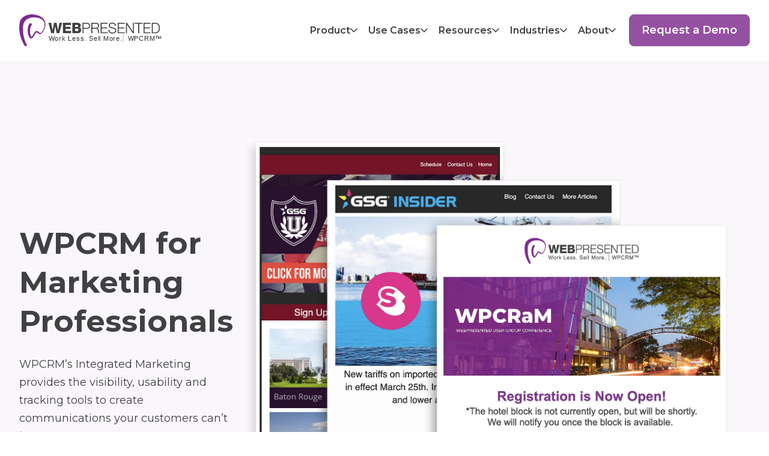

--- FILE ---
content_type: text/html; charset=UTF-8
request_url: https://www.webpresented.com/who-uses-wpcrm/marketing-professionals/
body_size: 15781
content:
<!doctype html>
<html lang="en-US" style="scroll-padding-top:150px;">

<head>
	<!-- Google tag (gtag.js) -->
	<script async src="https://www.googletagmanager.com/gtag/js?id=G-DSK0WJP99Z"></script>
	<script>
		window.dataLayer = window.dataLayer || [];

		function gtag() {
			dataLayer.push(arguments);
		}
		gtag('js', new Date());

		gtag('config', 'G-DSK0WJP99Z');
	</script>
	<script type="text/javascript" src=https://secure.rigi9bury.com/js/188354.js></script>
	<noscript><img src=https://secure.rigi9bury.com/188354.png style="display:none;" /></noscript>
	<meta charset="UTF-8" />
	<meta name="viewport" content="width=device-width, initial-scale=1" />
	<meta name='robots' content='index, follow, max-image-preview:large, max-snippet:-1, max-video-preview:-1' />
	<style>img:is([sizes="auto" i], [sizes^="auto," i]) { contain-intrinsic-size: 3000px 1500px }</style>
	
<!-- Google Tag Manager for WordPress by gtm4wp.com -->
<script data-cfasync="false" data-pagespeed-no-defer>
	var gtm4wp_datalayer_name = "dataLayer";
	var dataLayer = dataLayer || [];
</script>
<!-- End Google Tag Manager for WordPress by gtm4wp.com -->
	<!-- This site is optimized with the Yoast SEO Premium plugin v26.3 (Yoast SEO v26.8) - https://yoast.com/product/yoast-seo-premium-wordpress/ -->
	<meta name="description" content="Discover how marketing professionals leverage WPCRM for seamless campaign management, lead tracking, and client engagement. Explore tailored solutions for your marketing needs." />
	<link rel="canonical" href="https://www.webpresented.com/who-uses-wpcrm/marketing-professionals/" />
	<meta property="og:locale" content="en_US" />
	<meta property="og:type" content="article" />
	<meta property="og:title" content="Marketing Professionals" />
	<meta property="og:description" content="Discover how marketing professionals leverage WPCRM for seamless campaign management, lead tracking, and client engagement. Explore tailored solutions for your marketing needs." />
	<meta property="og:url" content="https://www.webpresented.com/who-uses-wpcrm/marketing-professionals/" />
	<meta property="og:site_name" content="WebPresented" />
	<meta property="article:modified_time" content="2025-02-28T21:59:26+00:00" />
	<meta name="twitter:card" content="summary_large_image" />
	<meta name="twitter:site" content="@WPCRM" />
	<script type="application/ld+json" class="yoast-schema-graph">{"@context":"https://schema.org","@graph":[{"@type":"WebPage","@id":"https://www.webpresented.com/who-uses-wpcrm/marketing-professionals/","url":"https://www.webpresented.com/who-uses-wpcrm/marketing-professionals/","name":"CRM for Marketing Professionals | WPCRM | WebPresented","isPartOf":{"@id":"https://www.webpresented.com/#website"},"datePublished":"2024-02-19T16:45:19+00:00","dateModified":"2025-02-28T21:59:26+00:00","description":"Discover how marketing professionals leverage WPCRM for seamless campaign management, lead tracking, and client engagement. Explore tailored solutions for your marketing needs.","breadcrumb":{"@id":"https://www.webpresented.com/who-uses-wpcrm/marketing-professionals/#breadcrumb"},"inLanguage":"en-US","potentialAction":[{"@type":"ReadAction","target":["https://www.webpresented.com/who-uses-wpcrm/marketing-professionals/"]}]},{"@type":"BreadcrumbList","@id":"https://www.webpresented.com/who-uses-wpcrm/marketing-professionals/#breadcrumb","itemListElement":[{"@type":"ListItem","position":1,"name":"Home","item":"https://www.webpresented.com/"},{"@type":"ListItem","position":2,"name":"Who-Uses-WPCRM","item":"https://www.webpresented.com/who-uses-wpcrm/"},{"@type":"ListItem","position":3,"name":"Marketing Professionals"}]},{"@type":"WebSite","@id":"https://www.webpresented.com/#website","url":"https://www.webpresented.com/","name":"WebPresented","description":"","publisher":{"@id":"https://www.webpresented.com/#organization"},"potentialAction":[{"@type":"SearchAction","target":{"@type":"EntryPoint","urlTemplate":"https://www.webpresented.com/?s={search_term_string}"},"query-input":{"@type":"PropertyValueSpecification","valueRequired":true,"valueName":"search_term_string"}}],"inLanguage":"en-US"},{"@type":"Organization","@id":"https://www.webpresented.com/#organization","name":"WebPresented","url":"https://www.webpresented.com/","logo":{"@type":"ImageObject","inLanguage":"en-US","@id":"https://www.webpresented.com/#/schema/logo/image/","url":"https://www.webpresented.com/wp-content/uploads/2024/02/WebPresented-Logo.svg","contentUrl":"https://www.webpresented.com/wp-content/uploads/2024/02/WebPresented-Logo.svg","caption":"WebPresented"},"image":{"@id":"https://www.webpresented.com/#/schema/logo/image/"},"sameAs":["https://x.com/WPCRM","https://www.linkedin.com/company-beta/3065984/","https://www.youtube.com/channel/UCovDeS0ySr-uwu9k3eGIo8w"]}]}</script>
	<!-- / Yoast SEO Premium plugin. -->


<script type="text/javascript">
/* <![CDATA[ */
window._wpemojiSettings = {"baseUrl":"https:\/\/s.w.org\/images\/core\/emoji\/16.0.1\/72x72\/","ext":".png","svgUrl":"https:\/\/s.w.org\/images\/core\/emoji\/16.0.1\/svg\/","svgExt":".svg","source":{"concatemoji":"https:\/\/www.webpresented.com\/wp-includes\/js\/wp-emoji-release.min.js?ver=6.8.3"}};
/*! This file is auto-generated */
!function(s,n){var o,i,e;function c(e){try{var t={supportTests:e,timestamp:(new Date).valueOf()};sessionStorage.setItem(o,JSON.stringify(t))}catch(e){}}function p(e,t,n){e.clearRect(0,0,e.canvas.width,e.canvas.height),e.fillText(t,0,0);var t=new Uint32Array(e.getImageData(0,0,e.canvas.width,e.canvas.height).data),a=(e.clearRect(0,0,e.canvas.width,e.canvas.height),e.fillText(n,0,0),new Uint32Array(e.getImageData(0,0,e.canvas.width,e.canvas.height).data));return t.every(function(e,t){return e===a[t]})}function u(e,t){e.clearRect(0,0,e.canvas.width,e.canvas.height),e.fillText(t,0,0);for(var n=e.getImageData(16,16,1,1),a=0;a<n.data.length;a++)if(0!==n.data[a])return!1;return!0}function f(e,t,n,a){switch(t){case"flag":return n(e,"\ud83c\udff3\ufe0f\u200d\u26a7\ufe0f","\ud83c\udff3\ufe0f\u200b\u26a7\ufe0f")?!1:!n(e,"\ud83c\udde8\ud83c\uddf6","\ud83c\udde8\u200b\ud83c\uddf6")&&!n(e,"\ud83c\udff4\udb40\udc67\udb40\udc62\udb40\udc65\udb40\udc6e\udb40\udc67\udb40\udc7f","\ud83c\udff4\u200b\udb40\udc67\u200b\udb40\udc62\u200b\udb40\udc65\u200b\udb40\udc6e\u200b\udb40\udc67\u200b\udb40\udc7f");case"emoji":return!a(e,"\ud83e\udedf")}return!1}function g(e,t,n,a){var r="undefined"!=typeof WorkerGlobalScope&&self instanceof WorkerGlobalScope?new OffscreenCanvas(300,150):s.createElement("canvas"),o=r.getContext("2d",{willReadFrequently:!0}),i=(o.textBaseline="top",o.font="600 32px Arial",{});return e.forEach(function(e){i[e]=t(o,e,n,a)}),i}function t(e){var t=s.createElement("script");t.src=e,t.defer=!0,s.head.appendChild(t)}"undefined"!=typeof Promise&&(o="wpEmojiSettingsSupports",i=["flag","emoji"],n.supports={everything:!0,everythingExceptFlag:!0},e=new Promise(function(e){s.addEventListener("DOMContentLoaded",e,{once:!0})}),new Promise(function(t){var n=function(){try{var e=JSON.parse(sessionStorage.getItem(o));if("object"==typeof e&&"number"==typeof e.timestamp&&(new Date).valueOf()<e.timestamp+604800&&"object"==typeof e.supportTests)return e.supportTests}catch(e){}return null}();if(!n){if("undefined"!=typeof Worker&&"undefined"!=typeof OffscreenCanvas&&"undefined"!=typeof URL&&URL.createObjectURL&&"undefined"!=typeof Blob)try{var e="postMessage("+g.toString()+"("+[JSON.stringify(i),f.toString(),p.toString(),u.toString()].join(",")+"));",a=new Blob([e],{type:"text/javascript"}),r=new Worker(URL.createObjectURL(a),{name:"wpTestEmojiSupports"});return void(r.onmessage=function(e){c(n=e.data),r.terminate(),t(n)})}catch(e){}c(n=g(i,f,p,u))}t(n)}).then(function(e){for(var t in e)n.supports[t]=e[t],n.supports.everything=n.supports.everything&&n.supports[t],"flag"!==t&&(n.supports.everythingExceptFlag=n.supports.everythingExceptFlag&&n.supports[t]);n.supports.everythingExceptFlag=n.supports.everythingExceptFlag&&!n.supports.flag,n.DOMReady=!1,n.readyCallback=function(){n.DOMReady=!0}}).then(function(){return e}).then(function(){var e;n.supports.everything||(n.readyCallback(),(e=n.source||{}).concatemoji?t(e.concatemoji):e.wpemoji&&e.twemoji&&(t(e.twemoji),t(e.wpemoji)))}))}((window,document),window._wpemojiSettings);
/* ]]> */
</script>
		
	<style id='wp-emoji-styles-inline-css' type='text/css'>

	img.wp-smiley, img.emoji {
		display: inline !important;
		border: none !important;
		box-shadow: none !important;
		height: 1em !important;
		width: 1em !important;
		margin: 0 0.07em !important;
		vertical-align: -0.1em !important;
		background: none !important;
		padding: 0 !important;
	}
</style>
<link rel='stylesheet' id='wp-block-library-css' href='https://www.webpresented.com/wp-includes/css/dist/block-library/style.min.css?ver=6.8.3' type='text/css' media='all' />
<style id='classic-theme-styles-inline-css' type='text/css'>
/*! This file is auto-generated */
.wp-block-button__link{color:#fff;background-color:#32373c;border-radius:9999px;box-shadow:none;text-decoration:none;padding:calc(.667em + 2px) calc(1.333em + 2px);font-size:1.125em}.wp-block-file__button{background:#32373c;color:#fff;text-decoration:none}
</style>
<style id='filebird-block-filebird-gallery-style-inline-css' type='text/css'>
ul.filebird-block-filebird-gallery{margin:auto!important;padding:0!important;width:100%}ul.filebird-block-filebird-gallery.layout-grid{display:grid;grid-gap:20px;align-items:stretch;grid-template-columns:repeat(var(--columns),1fr);justify-items:stretch}ul.filebird-block-filebird-gallery.layout-grid li img{border:1px solid #ccc;box-shadow:2px 2px 6px 0 rgba(0,0,0,.3);height:100%;max-width:100%;-o-object-fit:cover;object-fit:cover;width:100%}ul.filebird-block-filebird-gallery.layout-masonry{-moz-column-count:var(--columns);-moz-column-gap:var(--space);column-gap:var(--space);-moz-column-width:var(--min-width);columns:var(--min-width) var(--columns);display:block;overflow:auto}ul.filebird-block-filebird-gallery.layout-masonry li{margin-bottom:var(--space)}ul.filebird-block-filebird-gallery li{list-style:none}ul.filebird-block-filebird-gallery li figure{height:100%;margin:0;padding:0;position:relative;width:100%}ul.filebird-block-filebird-gallery li figure figcaption{background:linear-gradient(0deg,rgba(0,0,0,.7),rgba(0,0,0,.3) 70%,transparent);bottom:0;box-sizing:border-box;color:#fff;font-size:.8em;margin:0;max-height:100%;overflow:auto;padding:3em .77em .7em;position:absolute;text-align:center;width:100%;z-index:2}ul.filebird-block-filebird-gallery li figure figcaption a{color:inherit}

</style>
<style id='global-styles-inline-css' type='text/css'>
:root{--wp--preset--aspect-ratio--square: 1;--wp--preset--aspect-ratio--4-3: 4/3;--wp--preset--aspect-ratio--3-4: 3/4;--wp--preset--aspect-ratio--3-2: 3/2;--wp--preset--aspect-ratio--2-3: 2/3;--wp--preset--aspect-ratio--16-9: 16/9;--wp--preset--aspect-ratio--9-16: 9/16;--wp--preset--color--black: #000000;--wp--preset--color--cyan-bluish-gray: #abb8c3;--wp--preset--color--white: #ffffff;--wp--preset--color--pale-pink: #f78da7;--wp--preset--color--vivid-red: #cf2e2e;--wp--preset--color--luminous-vivid-orange: #ff6900;--wp--preset--color--luminous-vivid-amber: #fcb900;--wp--preset--color--light-green-cyan: #7bdcb5;--wp--preset--color--vivid-green-cyan: #00d084;--wp--preset--color--pale-cyan-blue: #8ed1fc;--wp--preset--color--vivid-cyan-blue: #0693e3;--wp--preset--color--vivid-purple: #9b51e0;--wp--preset--gradient--vivid-cyan-blue-to-vivid-purple: linear-gradient(135deg,rgba(6,147,227,1) 0%,rgb(155,81,224) 100%);--wp--preset--gradient--light-green-cyan-to-vivid-green-cyan: linear-gradient(135deg,rgb(122,220,180) 0%,rgb(0,208,130) 100%);--wp--preset--gradient--luminous-vivid-amber-to-luminous-vivid-orange: linear-gradient(135deg,rgba(252,185,0,1) 0%,rgba(255,105,0,1) 100%);--wp--preset--gradient--luminous-vivid-orange-to-vivid-red: linear-gradient(135deg,rgba(255,105,0,1) 0%,rgb(207,46,46) 100%);--wp--preset--gradient--very-light-gray-to-cyan-bluish-gray: linear-gradient(135deg,rgb(238,238,238) 0%,rgb(169,184,195) 100%);--wp--preset--gradient--cool-to-warm-spectrum: linear-gradient(135deg,rgb(74,234,220) 0%,rgb(151,120,209) 20%,rgb(207,42,186) 40%,rgb(238,44,130) 60%,rgb(251,105,98) 80%,rgb(254,248,76) 100%);--wp--preset--gradient--blush-light-purple: linear-gradient(135deg,rgb(255,206,236) 0%,rgb(152,150,240) 100%);--wp--preset--gradient--blush-bordeaux: linear-gradient(135deg,rgb(254,205,165) 0%,rgb(254,45,45) 50%,rgb(107,0,62) 100%);--wp--preset--gradient--luminous-dusk: linear-gradient(135deg,rgb(255,203,112) 0%,rgb(199,81,192) 50%,rgb(65,88,208) 100%);--wp--preset--gradient--pale-ocean: linear-gradient(135deg,rgb(255,245,203) 0%,rgb(182,227,212) 50%,rgb(51,167,181) 100%);--wp--preset--gradient--electric-grass: linear-gradient(135deg,rgb(202,248,128) 0%,rgb(113,206,126) 100%);--wp--preset--gradient--midnight: linear-gradient(135deg,rgb(2,3,129) 0%,rgb(40,116,252) 100%);--wp--preset--font-size--small: 13px;--wp--preset--font-size--medium: 20px;--wp--preset--font-size--large: 36px;--wp--preset--font-size--x-large: 42px;--wp--preset--spacing--20: 0.44rem;--wp--preset--spacing--30: 0.67rem;--wp--preset--spacing--40: 1rem;--wp--preset--spacing--50: 1.5rem;--wp--preset--spacing--60: 2.25rem;--wp--preset--spacing--70: 3.38rem;--wp--preset--spacing--80: 5.06rem;--wp--preset--shadow--natural: 6px 6px 9px rgba(0, 0, 0, 0.2);--wp--preset--shadow--deep: 12px 12px 50px rgba(0, 0, 0, 0.4);--wp--preset--shadow--sharp: 6px 6px 0px rgba(0, 0, 0, 0.2);--wp--preset--shadow--outlined: 6px 6px 0px -3px rgba(255, 255, 255, 1), 6px 6px rgba(0, 0, 0, 1);--wp--preset--shadow--crisp: 6px 6px 0px rgba(0, 0, 0, 1);}:where(.is-layout-flex){gap: 0.5em;}:where(.is-layout-grid){gap: 0.5em;}body .is-layout-flex{display: flex;}.is-layout-flex{flex-wrap: wrap;align-items: center;}.is-layout-flex > :is(*, div){margin: 0;}body .is-layout-grid{display: grid;}.is-layout-grid > :is(*, div){margin: 0;}:where(.wp-block-columns.is-layout-flex){gap: 2em;}:where(.wp-block-columns.is-layout-grid){gap: 2em;}:where(.wp-block-post-template.is-layout-flex){gap: 1.25em;}:where(.wp-block-post-template.is-layout-grid){gap: 1.25em;}.has-black-color{color: var(--wp--preset--color--black) !important;}.has-cyan-bluish-gray-color{color: var(--wp--preset--color--cyan-bluish-gray) !important;}.has-white-color{color: var(--wp--preset--color--white) !important;}.has-pale-pink-color{color: var(--wp--preset--color--pale-pink) !important;}.has-vivid-red-color{color: var(--wp--preset--color--vivid-red) !important;}.has-luminous-vivid-orange-color{color: var(--wp--preset--color--luminous-vivid-orange) !important;}.has-luminous-vivid-amber-color{color: var(--wp--preset--color--luminous-vivid-amber) !important;}.has-light-green-cyan-color{color: var(--wp--preset--color--light-green-cyan) !important;}.has-vivid-green-cyan-color{color: var(--wp--preset--color--vivid-green-cyan) !important;}.has-pale-cyan-blue-color{color: var(--wp--preset--color--pale-cyan-blue) !important;}.has-vivid-cyan-blue-color{color: var(--wp--preset--color--vivid-cyan-blue) !important;}.has-vivid-purple-color{color: var(--wp--preset--color--vivid-purple) !important;}.has-black-background-color{background-color: var(--wp--preset--color--black) !important;}.has-cyan-bluish-gray-background-color{background-color: var(--wp--preset--color--cyan-bluish-gray) !important;}.has-white-background-color{background-color: var(--wp--preset--color--white) !important;}.has-pale-pink-background-color{background-color: var(--wp--preset--color--pale-pink) !important;}.has-vivid-red-background-color{background-color: var(--wp--preset--color--vivid-red) !important;}.has-luminous-vivid-orange-background-color{background-color: var(--wp--preset--color--luminous-vivid-orange) !important;}.has-luminous-vivid-amber-background-color{background-color: var(--wp--preset--color--luminous-vivid-amber) !important;}.has-light-green-cyan-background-color{background-color: var(--wp--preset--color--light-green-cyan) !important;}.has-vivid-green-cyan-background-color{background-color: var(--wp--preset--color--vivid-green-cyan) !important;}.has-pale-cyan-blue-background-color{background-color: var(--wp--preset--color--pale-cyan-blue) !important;}.has-vivid-cyan-blue-background-color{background-color: var(--wp--preset--color--vivid-cyan-blue) !important;}.has-vivid-purple-background-color{background-color: var(--wp--preset--color--vivid-purple) !important;}.has-black-border-color{border-color: var(--wp--preset--color--black) !important;}.has-cyan-bluish-gray-border-color{border-color: var(--wp--preset--color--cyan-bluish-gray) !important;}.has-white-border-color{border-color: var(--wp--preset--color--white) !important;}.has-pale-pink-border-color{border-color: var(--wp--preset--color--pale-pink) !important;}.has-vivid-red-border-color{border-color: var(--wp--preset--color--vivid-red) !important;}.has-luminous-vivid-orange-border-color{border-color: var(--wp--preset--color--luminous-vivid-orange) !important;}.has-luminous-vivid-amber-border-color{border-color: var(--wp--preset--color--luminous-vivid-amber) !important;}.has-light-green-cyan-border-color{border-color: var(--wp--preset--color--light-green-cyan) !important;}.has-vivid-green-cyan-border-color{border-color: var(--wp--preset--color--vivid-green-cyan) !important;}.has-pale-cyan-blue-border-color{border-color: var(--wp--preset--color--pale-cyan-blue) !important;}.has-vivid-cyan-blue-border-color{border-color: var(--wp--preset--color--vivid-cyan-blue) !important;}.has-vivid-purple-border-color{border-color: var(--wp--preset--color--vivid-purple) !important;}.has-vivid-cyan-blue-to-vivid-purple-gradient-background{background: var(--wp--preset--gradient--vivid-cyan-blue-to-vivid-purple) !important;}.has-light-green-cyan-to-vivid-green-cyan-gradient-background{background: var(--wp--preset--gradient--light-green-cyan-to-vivid-green-cyan) !important;}.has-luminous-vivid-amber-to-luminous-vivid-orange-gradient-background{background: var(--wp--preset--gradient--luminous-vivid-amber-to-luminous-vivid-orange) !important;}.has-luminous-vivid-orange-to-vivid-red-gradient-background{background: var(--wp--preset--gradient--luminous-vivid-orange-to-vivid-red) !important;}.has-very-light-gray-to-cyan-bluish-gray-gradient-background{background: var(--wp--preset--gradient--very-light-gray-to-cyan-bluish-gray) !important;}.has-cool-to-warm-spectrum-gradient-background{background: var(--wp--preset--gradient--cool-to-warm-spectrum) !important;}.has-blush-light-purple-gradient-background{background: var(--wp--preset--gradient--blush-light-purple) !important;}.has-blush-bordeaux-gradient-background{background: var(--wp--preset--gradient--blush-bordeaux) !important;}.has-luminous-dusk-gradient-background{background: var(--wp--preset--gradient--luminous-dusk) !important;}.has-pale-ocean-gradient-background{background: var(--wp--preset--gradient--pale-ocean) !important;}.has-electric-grass-gradient-background{background: var(--wp--preset--gradient--electric-grass) !important;}.has-midnight-gradient-background{background: var(--wp--preset--gradient--midnight) !important;}.has-small-font-size{font-size: var(--wp--preset--font-size--small) !important;}.has-medium-font-size{font-size: var(--wp--preset--font-size--medium) !important;}.has-large-font-size{font-size: var(--wp--preset--font-size--large) !important;}.has-x-large-font-size{font-size: var(--wp--preset--font-size--x-large) !important;}
:where(.wp-block-post-template.is-layout-flex){gap: 1.25em;}:where(.wp-block-post-template.is-layout-grid){gap: 1.25em;}
:where(.wp-block-columns.is-layout-flex){gap: 2em;}:where(.wp-block-columns.is-layout-grid){gap: 2em;}
:root :where(.wp-block-pullquote){font-size: 1.5em;line-height: 1.6;}
</style>
<link rel='stylesheet' id='swpm.common-css' href='https://www.webpresented.com/wp-content/plugins/simple-membership/css/swpm.common.css?ver=4.7.0' type='text/css' media='all' />
<link rel='stylesheet' id='ivory-search-styles-css' href='https://www.webpresented.com/wp-content/plugins/add-search-to-menu/public/css/ivory-search.min.css?ver=5.5.14' type='text/css' media='all' />
<link rel='stylesheet' id='style-css' href='https://www.webpresented.com/wp-content/themes/webpresented/css/output.css?ver=6.8.3' type='text/css' media='all' />
<link rel='stylesheet' id='swiper-css' href='https://www.webpresented.com/wp-content/plugins/elementor/assets/lib/swiper/v8/css/swiper.min.css?ver=8.4.5' type='text/css' media='all' />
<link rel='stylesheet' id='wp-paginate-css' href='https://www.webpresented.com/wp-content/plugins/wp-paginate/css/wp-paginate.css?ver=2.2.4' type='text/css' media='screen' />
<link rel='stylesheet' id='wpp-custom-style-css' href='https://www.webpresented.com/wp-content/uploads/wpp-custom-code/wpp-custom-code.css?ver=6.8.3' type='text/css' media='all' />
<script type="text/javascript" src="https://www.webpresented.com/wp-includes/js/jquery/jquery.min.js?ver=3.7.1" id="jquery-core-js"></script>
<script type="text/javascript" src="https://www.webpresented.com/wp-includes/js/jquery/jquery-migrate.min.js?ver=3.4.1" id="jquery-migrate-js"></script>
<script type="text/javascript" src="https://www.webpresented.com/wp-content/themes/webpresented/js/script.js?ver=6.8.3" id="script-js"></script>
<link rel="https://api.w.org/" href="https://www.webpresented.com/wp-json/" /><link rel="alternate" title="JSON" type="application/json" href="https://www.webpresented.com/wp-json/wp/v2/pages/977" /><link rel="EditURI" type="application/rsd+xml" title="RSD" href="https://www.webpresented.com/xmlrpc.php?rsd" />
<link rel='shortlink' href='https://www.webpresented.com/?p=977' />
<link rel="alternate" title="oEmbed (JSON)" type="application/json+oembed" href="https://www.webpresented.com/wp-json/oembed/1.0/embed?url=https%3A%2F%2Fwww.webpresented.com%2Fwho-uses-wpcrm%2Fmarketing-professionals%2F" />
<link rel="alternate" title="oEmbed (XML)" type="text/xml+oembed" href="https://www.webpresented.com/wp-json/oembed/1.0/embed?url=https%3A%2F%2Fwww.webpresented.com%2Fwho-uses-wpcrm%2Fmarketing-professionals%2F&#038;format=xml" />
<script type="text/javascript">!function(e,t){(e=t.createElement("script")).src="https://cdn.convertbox.com/convertbox/js/embed.js",e.id="app-convertbox-script",e.async=true,e.dataset.uuid="64b2d675-21f0-465a-9732-6fcccef4868b",document.getElementsByTagName("head")[0].appendChild(e)}(window,document);</script>
<script>var cb_wp=cb_wp || {};cb_wp.is_user_logged_in=false;cb_wp.post_data={"id":977,"tags":[],"post_type":"page","cats":[]};</script><script type="text/javascript" src="https://secure.rigi9bury.com/js/188354.js"></script>
<noscript><img alt="" src="https://secure.rigi9bury.com/188354.png" style="display:none;" /></noscript>        <script type="text/javascript">
            jQuery(document).ready(function($) {
                $('#respond').html('<div class="swpm-login-to-comment-msg">Please login to comment.</div>');
            });
        </script>
        
<!-- Google Tag Manager for WordPress by gtm4wp.com -->
<!-- GTM Container placement set to footer -->
<script data-cfasync="false" data-pagespeed-no-defer type="text/javascript">
	var dataLayer_content = {"pagePostType":"page","pagePostType2":"single-page","pagePostAuthor":"WebPresented"};
	dataLayer.push( dataLayer_content );
</script>
<script data-cfasync="false" data-pagespeed-no-defer type="text/javascript">
(function(w,d,s,l,i){w[l]=w[l]||[];w[l].push({'gtm.start':
new Date().getTime(),event:'gtm.js'});var f=d.getElementsByTagName(s)[0],
j=d.createElement(s),dl=l!='dataLayer'?'&l='+l:'';j.async=true;j.src=
'//www.googletagmanager.com/gtm.js?id='+i+dl;f.parentNode.insertBefore(j,f);
})(window,document,'script','dataLayer','GTM-MXSC62L');
</script>
<!-- End Google Tag Manager for WordPress by gtm4wp.com --><meta name="generator" content="Elementor 3.34.3; features: e_font_icon_svg, additional_custom_breakpoints; settings: css_print_method-external, google_font-enabled, font_display-swap">
			<style>
				.e-con.e-parent:nth-of-type(n+4):not(.e-lazyloaded):not(.e-no-lazyload),
				.e-con.e-parent:nth-of-type(n+4):not(.e-lazyloaded):not(.e-no-lazyload) * {
					background-image: none !important;
				}
				@media screen and (max-height: 1024px) {
					.e-con.e-parent:nth-of-type(n+3):not(.e-lazyloaded):not(.e-no-lazyload),
					.e-con.e-parent:nth-of-type(n+3):not(.e-lazyloaded):not(.e-no-lazyload) * {
						background-image: none !important;
					}
				}
				@media screen and (max-height: 640px) {
					.e-con.e-parent:nth-of-type(n+2):not(.e-lazyloaded):not(.e-no-lazyload),
					.e-con.e-parent:nth-of-type(n+2):not(.e-lazyloaded):not(.e-no-lazyload) * {
						background-image: none !important;
					}
				}
			</style>
			<meta name="redi-version" content="1.2.7" /><link rel="icon" href="https://www.webpresented.com/wp-content/uploads/2024/03/cropped-wp-favicon-32x32.png" sizes="32x32" />
<link rel="icon" href="https://www.webpresented.com/wp-content/uploads/2024/03/cropped-wp-favicon-192x192.png" sizes="192x192" />
<link rel="apple-touch-icon" href="https://www.webpresented.com/wp-content/uploads/2024/03/cropped-wp-favicon-180x180.png" />
<meta name="msapplication-TileImage" content="https://www.webpresented.com/wp-content/uploads/2024/03/cropped-wp-favicon-270x270.png" />
		<style type="text/css" id="wp-custom-css">
			/* Membership Plugin styles */

.swpm-green-success-text{
    font-weight: bold;
    color: #188910;    
}
.swpm-red-error-text{
    font-weight: bold;
    color: #C83C45;
}

.swpm-red-box {
    margin: 10px 0px;
    padding: 10px;
    background-color: #FDF2F2;
    border-color: #C83C45;
    color: #333333;
    border-radius: 3px 3px 3px 3px;
    border-style: solid;
    border-width: 1px;
}

/* Wrap directly with this class (not to be used with a paragraph tag) */
.swpm-green-box {
    margin: 10px 0px;
    padding: 15px 10px;
    background-color: #E6F6E4;
    border-color: #188910;
    color: #043B14;
    border-radius: 3px 3px 3px 3px;
    border-style: solid;
    border-width: 1px;
}

/* Default button style that we can use on registration, login, profile, password reset, form's submit button. */
.swpm-submit-btn-default-style {
    min-width: 150px;
    padding: 0.5em 1em;
    cursor: pointer;
    color: #ffffff;
    background-color: #9551A1 !important;
    border-radius: 8px;
	border-bottom: none !important;
}

/* Login form CSS */
.swpm-login-widget-form input,.swpm-login-widget-form checkbox{
    width: auto;
    padding: 8px;
    background-color: #F4F4F7;
    border-bottom: 2px solid #92849C;
}
.swpm-username-input, .swpm-password-input{
    margin-bottom: 10px;
}

.swpm-login-submit{
    margin: 10px 0px;
}

.swpm-logged-subs-status-value{
    font-weight: bold;
    color:#C83C45;
}

/* Password reset form CSS */
.swpm-pw-reset-widget-form input[type="text"]{
    width: 300px;
    padding: 8px;
    border-bottom: 2px solid #92849C;
    background-color: #F4F4F7;
    margin-bottom: 20px;
}

.swpm-pw-reset-using-link-widget-form input[type="password"]{
    width: 300px;
    padding: 8px;
    border-bottom: 2px solid #92849C;
    background-color: #F4F4F7;
    margin-bottom: 15px;
}

.swpm-reset-pw-error{
    font-weight: bold;
    color: #C83C45;
}
.swpm-reset-pw-success-box{
    margin: 10px 0px;
    padding: 15px 10px;
    background-color: #E6F6E4;
    border-color: #188910;
    color: #043B14;
    border-radius: 3px 3px 3px 3px;
    border-style: solid;
    border-width: 1px;    
}

/* Registration form CSS */
.swpm-registration-widget-form input[type="text"], .swpm-registration-widget-form input[type="password"]{
    width: 95%;
    position: relative;
    padding: 8px;
    border-bottom: 2px solid #92849C;
    background-color: #F4F4F7;
}

.swpm-registration-widget-form a {
  color: #820F96;
  text-decoration: underline;
  text-underline-offset: 0.3rem;
  transition-duration: 300ms;
}

.swpm-registration-widget-form a:hover{
  color: #9551A1;
  text-underline-offset: 0.5rem;
}

/* Edit profile form CSS */
.swpm-edit-profile-form input[type="text"], .swpm-edit-profile-form input[type="password"] {
    width: 95%;
    position: relative; /* needed for the validation message positioning */
    padding: 8px;
    border-bottom: 2px solid #92849C;
    background-color: #F4F4F7;
}
.swpm-edit-profile-form select {
    width: 95%;
}

.swpm-profile-account-delete-section a{
    color: #C83C45!important;
}
.swpm-profile-update-success{
    font-weight: bold;
    color: #188910;    
}
.swpm-profile-update-error{
    font-weight: bold;
    color: #C83C45;    
}

/* Misc CSS */
.swpm-restricted{
    font-weight: bold;
    color:#C83C45;
}
.swpm-cancel-subscription-button-active{
	background-color: #C83C45;
    cursor: pointer;
    color: white;
}

.swpm-cancel-subscription-button-active:hover{
    background-color: #8C0101;
    transition: 200ms;
}

.swpm-active-subs-api-key-error-msg{
    color: #C83C45;
}
		</style>
					<style type="text/css" media="screen">
			/* Ivory search custom CSS code */
			.is-search-icon {
color: #ffffff;
background: #820F96;
border: 1px solid #820F96;
border-radius: 0px 5px 5px 0px;
}

.is-form-style .is-search-submit path{
fill: #ffffff;
}

.is-search-icon:hover {
background: #9551A1;
border: 1px solid #9551A1;
}

.is-form-style input.is-search-input {
border-radius: 5px 0px 0px 5px;
}			</style>
					<style type="text/css">
					.is-form-id-4482 .is-search-submit:focus,
			.is-form-id-4482 .is-search-submit:hover,
			.is-form-id-4482 .is-search-submit,
            .is-form-id-4482 .is-search-icon {
			color: #ffffff !important;                        			}
                        	.is-form-id-4482 .is-search-submit path {
					fill: #ffffff !important;            	}
            			</style>
			<title>CRM for Marketing Professionals | WPCRM | WebPresented</title>

	<link rel="preconnect" href="https://fonts.googleapis.com">
	<link rel="preconnect" href="https://fonts.gstatic.com" crossorigin>
	<link href="https://fonts.googleapis.com/css2?family=Montserrat:wght@400;500;600;700&display=swap" rel="stylesheet">
</head>

<body class="wp-singular page-template-default page page-id-977 page-child parent-pageid-2252 wp-custom-logo wp-theme-webpresented webpresented elementor-default elementor-kit-3120">

	<!-- modal -->
	

	<div id="page" class="site">
		<header>
			<nav class="navbar fixed bg-white w-full z-[90] top-0">
				<div class="container">
					<div class="flex justify-between items-center">
						<a href="https://www.webpresented.com/" class="custom-logo-link" rel="home"><img width="1" height="1" src="https://www.webpresented.com/wp-content/uploads/2024/02/WebPresented-Logo.svg" class="custom-logo" alt="WebPresented" decoding="async" /></a>						<button class="navbar-toggler lg:hidden" aria-label="Main Menu">
							<svg xmlns="http://www.w3.org/2000/svg" width="24" height="24" viewBox="0 0 24 24" fill="none">
								<path d="M4 8H20M4 16H20" stroke="#414042" stroke-width="2" stroke-linecap="round" stroke-linejoin="round" />
							</svg>
						</button>
						<div class="navbar-collapse hidden lg:block"><div class="menu-header-menu-container"><ul id="menu-header-menu" class="menu"><li id="menu-item-853" class="menu-item menu-item-type-custom menu-item-object-custom menu-item-has-children menu-item-853"><a href="/wpcrm-benefits/">Product</a>
<ul class="sub-menu">
	<li id="menu-item-912" class="menu-item menu-item-type-post_type menu-item-object-page menu-item-has-children menu-item-912"><a href="https://www.webpresented.com/wpcrm-benefits/mobile-crm/">Mobile CRM</a>
	<ul class="sub-menu">
		<li id="menu-item-915" class="menu-item menu-item-type-post_type menu-item-object-page menu-item-915"><a href="https://www.webpresented.com/plaimaker/">Plaimaker</a></li>
	</ul>
</li>
	<li id="menu-item-913" class="menu-item menu-item-type-post_type menu-item-object-page menu-item-913"><a href="https://www.webpresented.com/wpcrm-benefits/actionable-analytics/">Actionable Analytics</a></li>
	<li id="menu-item-914" class="menu-item menu-item-type-post_type menu-item-object-page menu-item-914"><a href="https://www.webpresented.com/wpcrm-benefits/real-time-quoting/">Real-Time Quoting</a></li>
	<li id="menu-item-1127" class="menu-item menu-item-type-post_type menu-item-object-page menu-item-1127"><a href="https://www.webpresented.com/marketing-automation/">Marketing Automation</a></li>
	<li id="menu-item-1126" class="menu-item menu-item-type-post_type menu-item-object-page menu-item-1126"><a href="https://www.webpresented.com/customer-service/">Customer Service</a></li>
	<li id="menu-item-1125" class="menu-item menu-item-type-post_type menu-item-object-page menu-item-1125"><a href="https://www.webpresented.com/integrations/">Integrations</a></li>
</ul>
</li>
<li id="menu-item-1128" class="menu-item menu-item-type-post_type menu-item-object-page current-menu-ancestor current-menu-parent current_page_parent current_page_ancestor menu-item-has-children menu-item-1128"><a href="https://www.webpresented.com/users/">Use Cases</a>
<ul class="sub-menu">
	<li id="menu-item-1089" class="menu-item menu-item-type-post_type menu-item-object-page menu-item-1089"><a href="https://www.webpresented.com/who-uses-wpcrm/sales-professionals/">Sales Professionals</a></li>
	<li id="menu-item-1131" class="menu-item menu-item-type-post_type menu-item-object-page current-menu-item page_item page-item-977 current_page_item menu-item-1131"><a href="https://www.webpresented.com/who-uses-wpcrm/marketing-professionals/" aria-current="page">Marketing Professionals</a></li>
	<li id="menu-item-1130" class="menu-item menu-item-type-post_type menu-item-object-page menu-item-1130"><a href="https://www.webpresented.com/who-uses-wpcrm/service-professionals/">Service Professionals</a></li>
	<li id="menu-item-1129" class="menu-item menu-item-type-post_type menu-item-object-page menu-item-1129"><a href="https://www.webpresented.com/who-uses-wpcrm/executives-management/">Executives &#038; Management</a></li>
</ul>
</li>
<li id="menu-item-811" class="menu-item menu-item-type-post_type menu-item-object-page menu-item-has-children menu-item-811"><a href="https://www.webpresented.com/resources/">Resources</a>
<ul class="sub-menu">
	<li id="menu-item-1135" class="menu-item menu-item-type-custom menu-item-object-custom menu-item-1135"><a href="/resources/webinars/">Webinars</a></li>
	<li id="menu-item-1136" class="menu-item menu-item-type-custom menu-item-object-custom menu-item-1136"><a href="/resources/case-studies/">Case studies</a></li>
	<li id="menu-item-3381" class="menu-item menu-item-type-post_type menu-item-object-page menu-item-3381"><a href="https://www.webpresented.com/resources/ebooks/">eBooks</a></li>
	<li id="menu-item-1137" class="menu-item menu-item-type-custom menu-item-object-custom menu-item-1137"><a href="/resources/videos/">Videos</a></li>
	<li id="menu-item-1138" class="menu-item menu-item-type-post_type menu-item-object-page menu-item-1138"><a href="https://www.webpresented.com/blog/">Blog</a></li>
	<li id="menu-item-1140" class="menu-item menu-item-type-post_type menu-item-object-page menu-item-1140"><a href="https://www.webpresented.com/community/">WPCRM Community</a></li>
</ul>
</li>
<li id="menu-item-3997" class="menu-item menu-item-type-post_type menu-item-object-page menu-item-has-children menu-item-3997"><a href="https://www.webpresented.com/industries/">Industries</a>
<ul class="sub-menu">
	<li id="menu-item-3998" class="menu-item menu-item-type-post_type menu-item-object-page menu-item-3998"><a href="https://www.webpresented.com/industries/electrical_supply/">Electrical Supply</a></li>
	<li id="menu-item-3999" class="menu-item menu-item-type-post_type menu-item-object-page menu-item-3999"><a href="https://www.webpresented.com/industries/building-materials-construction-supplies/">Building Materials &amp; Construction Supplies</a></li>
	<li id="menu-item-4000" class="menu-item menu-item-type-post_type menu-item-object-page menu-item-4000"><a href="https://www.webpresented.com/industries/hvacr_supply/">HVACR</a></li>
	<li id="menu-item-4001" class="menu-item menu-item-type-post_type menu-item-object-page menu-item-4001"><a href="https://www.webpresented.com/industries/janitorial-and-sanitation-supplies/">Janitorial and Sanitation Supplies</a></li>
	<li id="menu-item-4003" class="menu-item menu-item-type-post_type menu-item-object-page menu-item-4003"><a href="https://www.webpresented.com/industries/industrial-supplies/">Industrial Machinery and Supply Distribution</a></li>
</ul>
</li>
<li id="menu-item-722" class="menu-item menu-item-type-post_type menu-item-object-page menu-item-has-children menu-item-722"><a href="https://www.webpresented.com/about-us/">About</a>
<ul class="sub-menu">
	<li id="menu-item-1141" class="menu-item menu-item-type-post_type menu-item-object-page menu-item-1141"><a href="https://www.webpresented.com/partnerships/">Partnerships</a></li>
	<li id="menu-item-1142" class="menu-item menu-item-type-custom menu-item-object-custom menu-item-has-children menu-item-1142"><a href="/events/">Events</a>
	<ul class="sub-menu">
		<li id="menu-item-5117" class="menu-item menu-item-type-post_type menu-item-object-page menu-item-5117"><a href="https://www.webpresented.com/events/naed-eastern-conference/">NAED Eastern Conference 2026</a></li>
		<li id="menu-item-5126" class="menu-item menu-item-type-post_type menu-item-object-page menu-item-5126"><a href="https://www.webpresented.com/events/ahr-expo-2026/">AHR Expo 2026</a></li>
	</ul>
</li>
	<li id="menu-item-1143" class="menu-item menu-item-type-post_type menu-item-object-page menu-item-1143"><a href="https://www.webpresented.com/about-us/contact-us/">Contact Us</a></li>
</ul>
</li>
<li id="menu-item-29" class="button-menu menu-item menu-item-type-custom menu-item-object-custom menu-item-29"><a href="/request-a-demo/">Request a Demo</a></li>
</ul></div></div>
					</div>
				</div>
			</nav>
		</header>

		<div class="site-content-contain">
			<div id="content" class="site-content"><div class="wrap">
	<div id="primary" class="content-area">
		<main id="main" class="site-main" role="main">

			
<section class="hero hero-image py-12 md:py-28 bg-[#FAF7FA]">
	<div class="container">
		<div class="lg:flex justify-between items-center gap-10">
			<div class="text">
				<h1>WPCRM for Marketing Professionals</h1>
								<div class="text-content my-7 lg:mt-6 lg:mb-11">
					<p>WPCRM’s Integrated Marketing provides the visibility, usability and tracking tools to create communications your customers can’t ignore.</p>
				</div>
							</div>
							<div class="image">
					<img decoding="async" src="https://www.webpresented.com/wp-content/uploads/2025/02/marketing-emails.webp" alt="" class="" />
				</div>
					</div>

		
			</div>
</section>


	<section class="advantages pb-24 md:pb-28 pt-24 md:pt-28">
		<div class="container">
						<div class="grid grid-cols-1 md:grid-cols-2 lg:grid-cols-3 gap-16">
									<div>
				        <div class="flex flex-col md:flex-row items-start md:items-center gap-6">
				        	<div class="icon bg-[#6D2E8C14] rounded-lg w-fit flex items-center justify-center w-[37px] h-[37px] min-w-[37px]">
				        										    <img decoding="async" src="https://www.webpresented.com/wp-content/uploads/2025/02/target-arrow.svg" alt="" />
												        	</div>
				        	<p class="title-item text-[#6D2E8C] font-bold text-[22px] ">
				        	Segmented Lists</p>
				        </div>
				        					        <div class="empty:hidden mt-10">
					        	<p>Create and manage segmented lists to better target customers.</p>
					        						        </div>
				        					</div>
			    					<div>
				        <div class="flex flex-col md:flex-row items-start md:items-center gap-6">
				        	<div class="icon bg-[#6D2E8C14] rounded-lg w-fit flex items-center justify-center w-[37px] h-[37px] min-w-[37px]">
				        										    <img decoding="async" src="https://www.webpresented.com/wp-content/uploads/2025/02/image.svg" alt="" />
												        	</div>
				        	<p class="title-item text-[#6D2E8C] font-bold text-[22px] ">
				        	Branded Style</p>
				        </div>
				        					        <div class="empty:hidden mt-10">
					        	<p>Create a bold impression with professional, customizable templates.</p>
					        						        </div>
				        					</div>
			    					<div>
				        <div class="flex flex-col md:flex-row items-start md:items-center gap-6">
				        	<div class="icon bg-[#6D2E8C14] rounded-lg w-fit flex items-center justify-center w-[37px] h-[37px] min-w-[37px]">
				        										    <img decoding="async" src="https://www.webpresented.com/wp-content/uploads/2025/02/list-check.svg" alt="" />
												        	</div>
				        	<p class="title-item text-[#6D2E8C] font-bold text-[22px] ">
				        	Better Results</p>
				        </div>
				        					        <div class="empty:hidden mt-10">
					        	<p>Monitor email views and link clicks to track and analyze campaign effectiveness.</p>
					        						        </div>
				        					</div>
			    			</div>
		</div>
	</section>


	<section class="repeater relative repeater-custom list-col-1">
		<div class="container">
			<div class="flex gap-5 lg:gap-20 flex-col md:flex-row justify-between items-center  color-Purple py-10 md:py-24">
				<div class="text grid gap-5">
					<h2>Collect and track customer demographic information</h2>
<p>WPCRM is the central hub for your organizations back office solutions and can track customer demographic information from the ERP, such as basic account data, key contacts, sales data, AR balance, and any communications.</p>
<div>
<ul>
<li>Contact and Account Merge Tools keep information clean</li>
<li>Integrated to the ERP and other tools so information is available from day one</li>
<li>Create new fields to track important customer information</li>
</ul>
</div>
									</div>
				
				<div class="image">
																	<img decoding="async" src="https://www.webpresented.com/wp-content/uploads/2025/02/New-accounts.webp" alt="WPCRM Account Dashboard"  class="mx-auto drop-shadow-[15px_15px_0_rgba(156,100,163,0.39)]" />
										</div>
			</div>		
		</div>
	</section>



	<section class="slider-logos slider-logos-gray py-24 md:py-32  bg-[#414042]  ">
		<div class="container">
			<div class="title-section text-center max-w-[865px] m-auto mb-20 gap-5 grid">
				<div class="text-white m-auto lg:w-3/4"><h2 class="text-white">Marketing Integrations</h2>
</div>
				<div class="text-white"><p>Integrating your CRM with third-party marketing tools empowers businesses to optimize their marketing strategies and stay competitive in today&#8217;s dynamic digital landscape.</p>
</div>			</div>
			<div class="slider-container relative">
				<div class="swiper-button swiper-button-prev ">
					<svg xmlns="http://www.w3.org/2000/svg" width="15" height="16" viewBox="0 0 15 16" fill="none">
						<path d="M6.47891 0.807892L0.349399 6.9374C0.237792 7.05399 0.150305 7.19146 0.0919593 7.34195C-0.030653 7.6404 -0.030653 7.97517 0.0919593 8.27363C0.150305 8.42411 0.237792 8.56159 0.349399 8.67818L6.47891 14.8077C6.59321 14.922 6.7289 15.0127 6.87824 15.0745C7.02759 15.1364 7.18765 15.1682 7.3493 15.1682C7.67576 15.1682 7.98885 15.0385 8.21969 14.8077C8.45053 14.5768 8.58021 14.2638 8.58021 13.9373C8.58021 13.6108 8.45053 13.2977 8.21969 13.0669L4.17421 9.03369L13.4788 9.03369C13.8039 9.03369 14.1157 8.90453 14.3456 8.67463C14.5756 8.44473 14.7047 8.13292 14.7047 7.80779C14.7047 7.48266 14.5756 7.17085 14.3456 6.94094C14.1157 6.71104 13.8039 6.58189 13.4788 6.58189L4.17421 6.58189L8.21969 2.54867C8.33459 2.43471 8.42579 2.29912 8.48803 2.14973C8.55026 2.00035 8.58231 1.84011 8.58231 1.67828C8.58231 1.51645 8.55026 1.35622 8.48803 1.20683C8.42579 1.05744 8.33459 0.921856 8.21969 0.807892C8.10572 0.69299 7.97014 0.601789 7.82075 0.539551C7.67136 0.477313 7.51113 0.445272 7.3493 0.445272C7.18746 0.445272 7.02723 0.477313 6.87784 0.539551C6.72846 0.601789 6.59287 0.69299 6.47891 0.807892Z" fill="white"/>
					</svg>
				</div>
				<div class="swiper logoSlider">
			    	<div class="swiper-wrapper">
			      								    <div class="swiper-slide">
						    	<img decoding="async" src="https://www.webpresented.com/wp-content/uploads/2024/03/acton.svg" alt="" />
						    </div>
												    <div class="swiper-slide">
						    	<img decoding="async" src="https://www.webpresented.com/wp-content/uploads/2024/03/constant-contact.svg" alt="" />
						    </div>
												    <div class="swiper-slide">
						    	<img decoding="async" src="https://www.webpresented.com/wp-content/uploads/2024/03/d-b.svg" alt="" />
						    </div>
												    <div class="swiper-slide">
						    	<img decoding="async" src="https://www.webpresented.com/wp-content/uploads/2024/03/epicor.svg" alt="" />
						    </div>
												    <div class="swiper-slide">
						    	<img decoding="async" src="https://www.webpresented.com/wp-content/uploads/2024/03/epicor-1.svg" alt="" />
						    </div>
												    <div class="swiper-slide">
						    	<img decoding="async" src="https://www.webpresented.com/wp-content/uploads/2024/03/exchange.svg" alt="" />
						    </div>
												    <div class="swiper-slide">
						    	<img decoding="async" src="https://www.webpresented.com/wp-content/uploads/2024/03/gmail-white.svg" alt="Gmail" />
						    </div>
												    <div class="swiper-slide">
						    	<img decoding="async" src="https://www.webpresented.com/wp-content/uploads/2024/03/google-maps.svg" alt="" />
						    </div>
												    <div class="swiper-slide">
						    	<img decoding="async" src="https://www.webpresented.com/wp-content/uploads/2024/03/infor.svg" alt="" />
						    </div>
												    <div class="swiper-slide">
						    	<img decoding="async" src="https://www.webpresented.com/wp-content/uploads/2024/03/mailchimp.svg" alt="" />
						    </div>
												    <div class="swiper-slide">
						    	<img decoding="async" src="https://www.webpresented.com/wp-content/uploads/2024/03/marketo.svg" alt="" />
						    </div>
												    <div class="swiper-slide">
						    	<img decoding="async" src="https://www.webpresented.com/wp-content/uploads/2024/03/outlook.svg" alt="" />
						    </div>
												    <div class="swiper-slide">
						    	<img decoding="async" src="https://www.webpresented.com/wp-content/uploads/2024/03/sparxiq.svg" alt="" />
						    </div>
												    <div class="swiper-slide">
						    	<img decoding="async" src="https://www.webpresented.com/wp-content/uploads/2024/03/unilog.svg" alt="" />
						    </div>
												    <div class="swiper-slide">
						    	<img decoding="async" src="https://www.webpresented.com/wp-content/uploads/2024/03/active-campaign.svg" alt="" />
						    </div>
												    <div class="swiper-slide">
						    	<img decoding="async" src="https://www.webpresented.com/wp-content/uploads/2024/03/genesys.svg" alt="" />
						    </div>
												    <div class="swiper-slide">
						    	<img decoding="async" src="https://www.webpresented.com/wp-content/uploads/2024/03/hubspot.svg" alt="Hubspot Marketing" />
						    </div>
												    <div class="swiper-slide">
						    	<img decoding="async" src="https://www.webpresented.com/wp-content/uploads/2024/03/inforbirst.svg" alt="Infor Birst" />
						    </div>
												    <div class="swiper-slide">
						    	<img decoding="async" src="https://www.webpresented.com/wp-content/uploads/2024/03/inforbirst-1.svg" alt="OroCommerce" />
						    </div>
												    <div class="swiper-slide">
						    	<img decoding="async" src="https://www.webpresented.com/wp-content/uploads/2024/03/OpenAI.svg" alt="OpenAI" />
						    </div>
												    <div class="swiper-slide">
						    	<img decoding="async" src="https://www.webpresented.com/wp-content/uploads/2024/03/phocas.svg" alt="Phocas" />
						    </div>
												    <div class="swiper-slide">
						    	<img decoding="async" src="https://www.webpresented.com/wp-content/uploads/2024/03/ringcentral.svg" alt="Ring Central" />
						    </div>
												    <div class="swiper-slide">
						    	<img decoding="async" src="https://www.webpresented.com/wp-content/uploads/2024/03/teams.svg" alt="Microsoft Teams" />
						    </div>
												    <div class="swiper-slide">
						    	<img decoding="async" src="https://www.webpresented.com/wp-content/uploads/2024/03/8x8.svg" alt="8x8" />
						    </div>
												    <div class="swiper-slide">
						    	<img decoding="async" src="https://www.webpresented.com/wp-content/uploads/2024/03/aldrich.svg" alt="Aldrich Web Solutions" />
						    </div>
									    	</div>
			  	</div>
				  	<div class="swiper-button swiper-button-next ">
			    	<svg xmlns="http://www.w3.org/2000/svg" width="15" height="16" viewBox="0 0 15 16" fill="none">
					  	<path d="M8.52109 14.8015L14.6506 8.67198C14.7622 8.55539 14.8497 8.41791 14.908 8.26743C15.0307 7.96897 15.0307 7.6342 14.908 7.33574C14.8497 7.18526 14.7622 7.04778 14.6506 6.9312L8.52109 0.801689C8.40679 0.687388 8.2711 0.596719 8.12176 0.53486C7.97241 0.473 7.81235 0.441161 7.6507 0.441161C7.32424 0.441161 7.01115 0.570847 6.78031 0.801689C6.54947 1.03253 6.41979 1.34562 6.41979 1.67208C6.41979 1.99854 6.54947 2.31163 6.78031 2.54247L10.8258 6.57569L1.52119 6.57568C1.19607 6.57568 0.884252 6.70484 0.654351 6.93474C0.424449 7.16464 0.295293 7.47646 0.295293 7.80159C0.295293 8.12672 0.424449 8.43853 0.65435 8.66843C0.884252 8.89833 1.19607 9.02749 1.52119 9.02749L10.8258 9.02749L6.78031 13.0607C6.66541 13.1747 6.57421 13.3103 6.51197 13.4596C6.44974 13.609 6.41769 13.7693 6.41769 13.9311C6.41769 14.0929 6.44974 14.2532 6.51197 14.4025C6.57421 14.5519 6.66541 14.6875 6.78031 14.8015C6.89428 14.9164 7.02986 15.0076 7.17925 15.0698C7.32864 15.1321 7.48887 15.1641 7.6507 15.1641C7.81254 15.1641 7.97277 15.1321 8.12216 15.0698C8.27154 15.0076 8.40713 14.9164 8.52109 14.8015Z" fill="white"/>
					</svg>
				</div>
		  	</div>
		</div>
	</section>


	<section class="repeater relative  list-col-2">
		<div class="container">
			<div class="flex gap-5 lg:gap-20 flex-col md:flex-row justify-between items-center  color-Purple py-10 md:py-24">
				<div class="text grid gap-5">
					<h2>Build targeted contact lists based off of complex data</h2>
<p>With WPCRM, build segmented contact lists based off of account, contact, and sales data for targeted marketing campaigns. Reach specific customers with targeted email messages for better engagement and results.</p>
									</div>
				
				<div class="image">
																	<img decoding="async" src="https://www.webpresented.com/wp-content/uploads/2024/02/List-Building-Larger.gif" alt="WPCRM List Building"  class="mx-auto " />
										</div>
			</div>		
		</div>
	</section>



	<section class="demo py-24 md:lg-40 bg-[#414042]">
		<div class="container">
			<div class="flex justify-between items-center flex-col lg:flex-row">
				<div class="text-center lg:text-left lg:w-8/12">
					<h3 class="mb-5 text-white w-full">Read our article on ways to leverage your existing data for a positive ROI</h3>
					<div class="text-white opacity-60 "><p>An integrated CRM in the wholesale distribution industry stores important contact and account information, sales history and trends, service requests, account purchasing habits, marketing automation, and so on. There is an abundance of valuable information in this existing data that can be leveraged to uncover new sales and opportunities.</p>
</div>
				</div>
									<a href="/blog/6-ways-to-leverage-your-crm-data-for-a-positive-roi/" class="button-main mt-20 lg:mt-0">Learn More</a>
							</div>
		</div>
	</section>


	<section class="repeater relative repeater-custom list-col-2">
		<div class="container">
			<div class="flex gap-5 lg:gap-20 flex-col md:flex-row justify-between items-center  color-Purple py-10 md:py-24">
				<div class="text grid gap-5">
					<h2>Send marketing campaigns through WPCRM’s Marketing Automation Tool</h2>
<p>With WPCRM, easily create good-looking marketing campaigns with the help from customizable templates and editor tools. WPCRM makes it easy to send effective marketing campaigns to keep your customers engaged and satisfied.</p>
<ul>
<li>Personalized Messages</li>
<li>Drip Campaigns</li>
<li>Marketing Templates</li>
<li>KPI Tracking</li>
</ul>
											<a href="/marketing-automation/" class="button-arrow">
							Learn More							<svg xmlns="http://www.w3.org/2000/svg" width="12" height="12" viewBox="0 0 12 12" fill="none">
								<path d="M6.38992 11.0038L11.0249 6.3689C11.1093 6.28074 11.1754 6.17678 11.2195 6.06299C11.3122 5.83731 11.3122 5.58417 11.2195 5.35848C11.1754 5.24469 11.1093 5.14074 11.0249 5.05258L6.38992 0.417639C6.30349 0.331208 6.20088 0.262647 6.08795 0.215871C5.97503 0.169095 5.85399 0.145019 5.73176 0.145019C5.4849 0.145019 5.24815 0.243083 5.0736 0.417639C4.89904 0.592194 4.80098 0.828941 4.80098 1.0758C4.80098 1.32266 4.89904 1.55941 5.0736 1.73396L8.13266 4.78375L1.09682 4.78375C0.850969 4.78375 0.615186 4.88141 0.441341 5.05526C0.267498 5.2291 0.169834 5.46488 0.169834 5.71074C0.169834 5.95659 0.267498 6.19237 0.441341 6.36622C0.615185 6.54006 0.850969 6.63772 1.09682 6.63772L8.13266 6.63772L5.0736 9.68751C4.98671 9.77369 4.91775 9.87621 4.87069 9.98918C4.82363 10.1021 4.7994 10.2233 4.7994 10.3457C4.7994 10.468 4.82363 10.5892 4.87069 10.7022C4.91775 10.8151 4.98671 10.9177 5.0736 11.0038C5.15977 11.0907 5.2623 11.1597 5.37526 11.2067C5.48822 11.2538 5.60939 11.278 5.73176 11.278C5.85413 11.278 5.97529 11.2538 6.08826 11.2067C6.20122 11.1597 6.30374 11.0907 6.38992 11.0038Z" fill="#E05759"/>
							</svg>
						</a>
									</div>
				
				<div class="image">
																	<img decoding="async" src="https://www.webpresented.com/wp-content/uploads/2025/02/marketing-step3.webp" alt="WPCRM Marketing campaign"  class="mx-auto " />
										</div>
			</div>		
		</div>
	</section>



	<section class="actionable-analytics py-10 lg:py-24">
		<div class="container">
			<div class="lg:w-7/12 mb-6"><h2>Integrate with your existing Marketing tools</h2>
</div>
			<div class="grid grid-cols-1 lg:grid-cols-2 gap-12">
				<div>
														</div>
				<div class="lg:pl-12"></div>
			</div>
			<div class="grid grid-cols-1 lg:grid-cols-2 gap-10 lg:gap-32 mt-28">
								    <div>
						<p class="text-[22px] font-bold text-[#6D2E8C] mb-6"></p>
						<p class="text-[22px] font-bold text-[#6D2E8C] mb-6">Marketing Automation</p>
<p>WPCRM integrates to third-party Marketing Automation tools like Marketo, Mailchimp, and Act-On to combine the power of WPCRM with advanced marketing capabilities.</p>
<p>&nbsp;</p>
<p class="text-[22px] font-bold text-[#6D2E8C] mb-6">E-commerce</p>
<p>Send marketing campaigns based off of customers activity within your e-commerce site, such as abandoned carts, products they recently viewed, or follow-ups after a recent purchase.</p>
												<img decoding="async" src="" alt="" class="mt-6 " />
					</div>
								    <div>
						<p class="text-[22px] font-bold text-[#6D2E8C] mb-6"></p>
																		<img decoding="async" src="https://www.webpresented.com/wp-content/uploads/2025/02/WPCRM-integration-to-outside-systems.webp" alt="WPCRM integrations with outside systems" class="mt-6 " />
					</div>
							</div>
		</div>
	</section>



	<section class="demo py-24 md:lg-40 bg-[#414042]">
		<div class="container">
			<div class="flex justify-between items-center flex-col lg:flex-row">
				<div class="text-center lg:text-left w-full lg:w-4/5">
					<h2 class="mb-5 text-white">Want to see WPCRM in Real Life?</h2>
					<div class="text-white opacity-60"><p>or visit the Event Page to <a href="/resources/webinars/">Register for an Upcoming Webinar</a></p>
</div>
				</div>
				<a href="/request-a-demo/" class="button-main mt-20 lg:mt-0">Request a Demo</a>
			</div>
		</div>
	</section>

		</main><!-- #main -->
	</div><!-- #primary -->
</div><!-- .wrap -->
</div><!-- #content -->

<footer id="colophon" class="site-footer bg-[#181818] py-24 lg:pt-28 pb-7" role="contentinfo">
	<div class="container">
		<div class="flex gap-8 flex-col lg:flex-row items-center lg:items-start text-center lg:text-left">
			<div>
								<a href="/" class="mb-9 block" aria-label="Go to Home">
					 <img src="https://www.webpresented.com/wp-content/uploads/2024/02/WebPresented-White-Logo.png" alt="Logo: WebPresented"  class="m-auto lg:m-0 max-h-[53px]" />
				</a>
													<ul class="social-links flex gap-8 justify-center lg:justify-start">
													<li>
								<a href="https://www.linkedin.com/company/webpresented" target="_blank" aria-label="LinkedIn">
									<img src="https://www.webpresented.com/wp-content/uploads/2024/02/akar-icons_linkedin-fill.svg" alt="LinkedIn" />
								</a>
							</li>
													<li>
								<a href="https://twitter.com/WPCRM" target="_blank" aria-label="Twitter">
									<img src="https://www.webpresented.com/wp-content/uploads/2024/02/twitter.svg" alt="Twitter" />
								</a>
							</li>
													<li>
								<a href="https://www.youtube.com/channel/UCovDeS0ySr-uwu9k3eGIo8w" target="_blank" aria-label="Youtube">
									<img src="https://www.webpresented.com/wp-content/uploads/2024/02/youtube.svg" alt="Youtube" />
								</a>
							</li>
											</ul>
								<div class="mt-14">
										<p class="text-white w-[330px] text-base">WebPresented, a business unit of Cordance Operations, LLC<br>16 W Martin Street, Raleigh, NC 27601</p>
				</div>
			</div>
			<div class="flex gap-16 lg:gap-7 flex-col lg:flex-row">
				<div>
					<p class="text-white opacity-60 text-base mb-5">Solutions</p>
					<div class="text-white whitespace-nowrap leading-[46px]"><div class="menu-footer-menu-solutions-container"><ul id="menu-footer-menu-solutions" class="menu"><li id="menu-item-1147" class="menu-item menu-item-type-post_type menu-item-object-page menu-item-1147"><a href="https://www.webpresented.com/wpcrm-benefits/mobile-crm/">Mobile CRM</a></li>
<li id="menu-item-733" class="menu-item menu-item-type-post_type menu-item-object-page menu-item-733"><a href="https://www.webpresented.com/wpcrm-benefits/actionable-analytics/">Actionable Analytics</a></li>
<li id="menu-item-1144" class="menu-item menu-item-type-post_type menu-item-object-page menu-item-1144"><a href="https://www.webpresented.com/wpcrm-benefits/real-time-quoting/">Real-Time Quoting</a></li>
<li id="menu-item-1146" class="menu-item menu-item-type-post_type menu-item-object-page menu-item-1146"><a href="https://www.webpresented.com/marketing-automation/">Marketing Automation</a></li>
<li id="menu-item-1145" class="menu-item menu-item-type-post_type menu-item-object-page menu-item-1145"><a href="https://www.webpresented.com/customer-service/">Customer Service</a></li>
<li id="menu-item-1955" class="menu-item menu-item-type-post_type menu-item-object-page menu-item-1955"><a href="https://www.webpresented.com/integrations/">ERP Integration</a></li>
</ul></div></div>
				</div>
				<div>
					<p class="text-white opacity-60 text-base mb-5">Who Uses Us</p>
					<div class="text-white whitespace-nowrap leading-[46px]"><div class="menu-footer-menu-who-uses-us-container"><ul id="menu-footer-menu-who-uses-us" class="menu"><li id="menu-item-1148" class="menu-item menu-item-type-post_type menu-item-object-page current-menu-item page_item page-item-977 current_page_item menu-item-1148"><a href="https://www.webpresented.com/who-uses-wpcrm/marketing-professionals/" aria-current="page">Marketing Professionals</a></li>
<li id="menu-item-1150" class="menu-item menu-item-type-post_type menu-item-object-page menu-item-1150"><a href="https://www.webpresented.com/who-uses-wpcrm/sales-professionals/">Sales Professionals</a></li>
<li id="menu-item-1151" class="menu-item menu-item-type-post_type menu-item-object-page menu-item-1151"><a href="https://www.webpresented.com/who-uses-wpcrm/service-professionals/">Service Professionals</a></li>
<li id="menu-item-1149" class="menu-item menu-item-type-post_type menu-item-object-page menu-item-1149"><a href="https://www.webpresented.com/who-uses-wpcrm/executives-management/">Executives &#038; Management</a></li>
</ul></div></div>
				</div>
				<div>
					<p class="text-white opacity-60 text-base mb-5">Resources</p>
					<div class="text-white whitespace-nowrap leading-[46px]"><div class="menu-footer-menu-resources-container"><ul id="menu-footer-menu-resources" class="menu"><li id="menu-item-716" class="menu-item menu-item-type-custom menu-item-object-custom menu-item-716"><a href="/case-studies/">Case Studies</a></li>
<li id="menu-item-717" class="menu-item menu-item-type-custom menu-item-object-custom menu-item-717"><a href="/webinars/">Webinars</a></li>
<li id="menu-item-3380" class="menu-item menu-item-type-post_type menu-item-object-page menu-item-3380"><a href="https://www.webpresented.com/resources/ebooks/">eBooks</a></li>
<li id="menu-item-718" class="menu-item menu-item-type-custom menu-item-object-custom menu-item-718"><a href="/videos/">Short Web Videos</a></li>
<li id="menu-item-850" class="menu-item menu-item-type-post_type menu-item-object-page menu-item-850"><a href="https://www.webpresented.com/community/">WPCRM Community</a></li>
<li id="menu-item-2571" class="menu-item menu-item-type-post_type menu-item-object-page menu-item-2571"><a href="https://www.webpresented.com/partnerships/">Partner Portal</a></li>
</ul></div></div>
				</div>
				<div>
					<p class="text-white opacity-60 text-base mb-5">Contact Us</p>
					<a href="/cdn-cgi/l/email-protection#186b79747d6b586f7d7a686a7d6b7d766c7d7c367b7775" class="text-white"><span class="__cf_email__" data-cfemail="6f1c0e030a1c2f180a0d1f1d0a1c0a011b0a0b410c0002">[email&#160;protected]</span></a>
					<p class="text-white opacity-60 text-base mt-14 mb-5">Customer Support</p>
					<a href="/cdn-cgi/l/email-protection#1b686e6b6b74696f5b6c7e796b697e687e756f7e7f35787476" class="text-white"><span class="__cf_email__" data-cfemail="7605030606190402360113140604130513180213125815191b">[email&#160;protected]</span></a>
				</div>
			</div>
		</div>
		<div class="text-white opacity-60 flex gap-6 items-center mt-16 flex-wrap justify-center lg:justify-start">
			<p class="text-sm">© Copyright 2026 by WebPresented</p>
			<a href="https://legal.cordance.co/webpresented" target="_blank" class="text-sm">Terms of Service</a>
			<a href="/privacy-policy/" class="text-sm">Privacy Statement</a>
			<a href="/accessibility" class="text-sm">Accessibility Statement</a>
		</div>
	</div>
</footer><!-- #colophon -->

</div><!-- .site-content-contain -->
</div><!-- #page -->
<script data-cfasync="false" src="/cdn-cgi/scripts/5c5dd728/cloudflare-static/email-decode.min.js"></script><script type="speculationrules">
{"prefetch":[{"source":"document","where":{"and":[{"href_matches":"\/*"},{"not":{"href_matches":["\/wp-*.php","\/wp-admin\/*","\/wp-content\/uploads\/*","\/wp-content\/*","\/wp-content\/plugins\/*","\/wp-content\/themes\/webpresented\/*","\/*\\?(.+)"]}},{"not":{"selector_matches":"a[rel~=\"nofollow\"]"}},{"not":{"selector_matches":".no-prefetch, .no-prefetch a"}}]},"eagerness":"conservative"}]}
</script>

<!-- GTM Container placement set to footer -->
<!-- Google Tag Manager (noscript) -->
				<noscript><iframe src="https://www.googletagmanager.com/ns.html?id=GTM-MXSC62L" height="0" width="0" style="display:none;visibility:hidden" aria-hidden="true"></iframe></noscript>
<!-- End Google Tag Manager (noscript) -->			<script>
				const lazyloadRunObserver = () => {
					const lazyloadBackgrounds = document.querySelectorAll( `.e-con.e-parent:not(.e-lazyloaded)` );
					const lazyloadBackgroundObserver = new IntersectionObserver( ( entries ) => {
						entries.forEach( ( entry ) => {
							if ( entry.isIntersecting ) {
								let lazyloadBackground = entry.target;
								if( lazyloadBackground ) {
									lazyloadBackground.classList.add( 'e-lazyloaded' );
								}
								lazyloadBackgroundObserver.unobserve( entry.target );
							}
						});
					}, { rootMargin: '200px 0px 200px 0px' } );
					lazyloadBackgrounds.forEach( ( lazyloadBackground ) => {
						lazyloadBackgroundObserver.observe( lazyloadBackground );
					} );
				};
				const events = [
					'DOMContentLoaded',
					'elementor/lazyload/observe',
				];
				events.forEach( ( event ) => {
					document.addEventListener( event, lazyloadRunObserver );
				} );
			</script>
			<script type="text/javascript" src="https://www.webpresented.com/wp-content/plugins/elementor/assets/lib/swiper/v8/swiper.min.js?ver=8.4.5" id="swiper-js"></script>
<script type="text/javascript" id="ivory-search-scripts-js-extra">
/* <![CDATA[ */
var IvorySearchVars = {"is_analytics_enabled":"1"};
/* ]]> */
</script>
<script type="text/javascript" src="https://www.webpresented.com/wp-content/plugins/add-search-to-menu/public/js/ivory-search.min.js?ver=5.5.14" id="ivory-search-scripts-js"></script>

</body>
</html>


<!-- IONOS Performance | https://www.ionos.com
Generated @ 29.01.2026 03:41:09 -->

--- FILE ---
content_type: text/css
request_url: https://www.webpresented.com/wp-content/themes/webpresented/css/output.css?ver=6.8.3
body_size: 10327
content:
/*
! tailwindcss v3.3.3 | MIT License | https://tailwindcss.com
*/

/*
1. Prevent padding and border from affecting element width. (https://github.com/mozdevs/cssremedy/issues/4)
2. Allow adding a border to an element by just adding a border-width. (https://github.com/tailwindcss/tailwindcss/pull/116)
*/

*,
::before,
::after {
  box-sizing: border-box;
  /* 1 */
  border-width: 0;
  /* 2 */
  border-style: solid;
  /* 2 */
  border-color: #e5e7eb;
  /* 2 */
}

::before,
::after {
  --tw-content: '';
}

/*
1. Use a consistent sensible line-height in all browsers.
2. Prevent adjustments of font size after orientation changes in iOS.
3. Use a more readable tab size.
4. Use the user's configured `sans` font-family by default.
5. Use the user's configured `sans` font-feature-settings by default.
6. Use the user's configured `sans` font-variation-settings by default.
*/

html {
  line-height: 1.5;
  /* 1 */
  -webkit-text-size-adjust: 100%;
  /* 2 */
  -moz-tab-size: 4;
  /* 3 */
  -o-tab-size: 4;
     tab-size: 4;
  /* 3 */
  font-family: ui-sans-serif, system-ui, -apple-system, BlinkMacSystemFont, "Segoe UI", Roboto, "Helvetica Neue", Arial, "Noto Sans", sans-serif, "Apple Color Emoji", "Segoe UI Emoji", "Segoe UI Symbol", "Noto Color Emoji";
  /* 4 */
  font-feature-settings: normal;
  /* 5 */
  font-variation-settings: normal;
  /* 6 */
}

/*
1. Remove the margin in all browsers.
2. Inherit line-height from `html` so users can set them as a class directly on the `html` element.
*/

body {
  margin: 0;
  /* 1 */
  line-height: inherit;
  /* 2 */
}

/*
1. Add the correct height in Firefox.
2. Correct the inheritance of border color in Firefox. (https://bugzilla.mozilla.org/show_bug.cgi?id=190655)
3. Ensure horizontal rules are visible by default.
*/

hr {
  height: 0;
  /* 1 */
  color: inherit;
  /* 2 */
  border-top-width: 1px;
  /* 3 */
}

/*
Add the correct text decoration in Chrome, Edge, and Safari.
*/

abbr:where([title]) {
  -webkit-text-decoration: underline dotted;
          text-decoration: underline dotted;
}

/*
Remove the default font size and weight for headings.
*/

h1,
h2,
h3,
h4,
h5,
h6 {
  font-size: inherit;
  font-weight: inherit;
}

/*
Reset links to optimize for opt-in styling instead of opt-out.
*/

a {
  color: inherit;
  text-decoration: inherit;
}

/*
Add the correct font weight in Edge and Safari.
*/

b,
strong {
  font-weight: bolder;
}

/*
1. Use the user's configured `mono` font family by default.
2. Correct the odd `em` font sizing in all browsers.
*/

code,
kbd,
samp,
pre {
  font-family: ui-monospace, SFMono-Regular, Menlo, Monaco, Consolas, "Liberation Mono", "Courier New", monospace;
  /* 1 */
  font-size: 1em;
  /* 2 */
}

/*
Add the correct font size in all browsers.
*/

small {
  font-size: 80%;
}

/*
Prevent `sub` and `sup` elements from affecting the line height in all browsers.
*/

sub,
sup {
  font-size: 75%;
  line-height: 0;
  position: relative;
  vertical-align: baseline;
}

sub {
  bottom: -0.25em;
}

sup {
  top: -0.5em;
}

/*
1. Remove text indentation from table contents in Chrome and Safari. (https://bugs.chromium.org/p/chromium/issues/detail?id=999088, https://bugs.webkit.org/show_bug.cgi?id=201297)
2. Correct table border color inheritance in all Chrome and Safari. (https://bugs.chromium.org/p/chromium/issues/detail?id=935729, https://bugs.webkit.org/show_bug.cgi?id=195016)
3. Remove gaps between table borders by default.
*/

table {
  text-indent: 0;
  /* 1 */
  border-color: inherit;
  /* 2 */
  border-collapse: collapse;
  /* 3 */
}

/*
1. Change the font styles in all browsers.
2. Remove the margin in Firefox and Safari.
3. Remove default padding in all browsers.
*/

button,
input,
optgroup,
select,
textarea {
  font-family: inherit;
  /* 1 */
  font-feature-settings: inherit;
  /* 1 */
  font-variation-settings: inherit;
  /* 1 */
  font-size: 100%;
  /* 1 */
  font-weight: inherit;
  /* 1 */
  line-height: inherit;
  /* 1 */
  color: inherit;
  /* 1 */
  margin: 0;
  /* 2 */
  padding: 0;
  /* 3 */
}

/*
Remove the inheritance of text transform in Edge and Firefox.
*/

button,
select {
  text-transform: none;
}

/*
1. Correct the inability to style clickable types in iOS and Safari.
2. Remove default button styles.
*/

button,
[type='button'],
[type='reset'],
[type='submit'] {
  -webkit-appearance: button;
  /* 1 */
  background-color: transparent;
  /* 2 */
  background-image: none;
  /* 2 */
}

/*
Use the modern Firefox focus style for all focusable elements.
*/

:-moz-focusring {
  outline: auto;
}

/*
Remove the additional `:invalid` styles in Firefox. (https://github.com/mozilla/gecko-dev/blob/2f9eacd9d3d995c937b4251a5557d95d494c9be1/layout/style/res/forms.css#L728-L737)
*/

:-moz-ui-invalid {
  box-shadow: none;
}

/*
Add the correct vertical alignment in Chrome and Firefox.
*/

progress {
  vertical-align: baseline;
}

/*
Correct the cursor style of increment and decrement buttons in Safari.
*/

::-webkit-inner-spin-button,
::-webkit-outer-spin-button {
  height: auto;
}

/*
1. Correct the odd appearance in Chrome and Safari.
2. Correct the outline style in Safari.
*/

[type='search'] {
  -webkit-appearance: textfield;
  /* 1 */
  outline-offset: -2px;
  /* 2 */
}

/*
Remove the inner padding in Chrome and Safari on macOS.
*/

::-webkit-search-decoration {
  -webkit-appearance: none;
}

/*
1. Correct the inability to style clickable types in iOS and Safari.
2. Change font properties to `inherit` in Safari.
*/

::-webkit-file-upload-button {
  -webkit-appearance: button;
  /* 1 */
  font: inherit;
  /* 2 */
}

/*
Add the correct display in Chrome and Safari.
*/

summary {
  display: list-item;
  font-size: 20px;
  font-weight: bold;
}

/*
Removes the default spacing and border for appropriate elements.
*/

blockquote,
dl,
dd,
h1,
h2,
h3,
h4,
h5,
h6,
hr,
figure,
p,
pre {
  margin: 0;
}

fieldset {
  margin: 0;
  padding: 0;
}

legend {
  padding: 0;
}

ol,
ul,
menu {
  list-style: none;
  margin: 0;
  padding: 0;
}

/*
Reset default styling for dialogs.
*/

dialog {
  padding: 0;
}

/*
Prevent resizing textareas horizontally by default.
*/

textarea {
  resize: vertical;
}

/*
1. Reset the default placeholder opacity in Firefox. (https://github.com/tailwindlabs/tailwindcss/issues/3300)
2. Set the default placeholder color to the user's configured gray 400 color.
*/

input::-moz-placeholder, textarea::-moz-placeholder {
  opacity: 1;
  /* 1 */
  color: #9ca3af;
  /* 2 */
}

input::placeholder,
textarea::placeholder {
  opacity: 1;
  /* 1 */
  color: #9ca3af;
  /* 2 */
}

/*
Set the default cursor for buttons.
*/

button,
[role="button"] {
  cursor: pointer;
}

/*
Make sure disabled buttons don't get the pointer cursor.
*/

:disabled {
  cursor: default;
}

/*
1. Make replaced elements `display: block` by default. (https://github.com/mozdevs/cssremedy/issues/14)
2. Add `vertical-align: middle` to align replaced elements more sensibly by default. (https://github.com/jensimmons/cssremedy/issues/14#issuecomment-634934210)
   This can trigger a poorly considered lint error in some tools but is included by design.
*/

img,
svg,
video,
canvas,
audio,
iframe,
embed,
object {
  display: block;
  /* 1 */
  vertical-align: middle;
  /* 2 */
}

/*
Constrain images and videos to the parent width and preserve their intrinsic aspect ratio. (https://github.com/mozdevs/cssremedy/issues/14)
*/

img,
video {
  max-width: 100%;
  height: auto;
}

/* Make elements with the HTML hidden attribute stay hidden by default */

[hidden] {
  display: none;
}

*, ::before, ::after {
  --tw-border-spacing-x: 0;
  --tw-border-spacing-y: 0;
  --tw-translate-x: 0;
  --tw-translate-y: 0;
  --tw-rotate: 0;
  --tw-skew-x: 0;
  --tw-skew-y: 0;
  --tw-scale-x: 1;
  --tw-scale-y: 1;
  --tw-pan-x:  ;
  --tw-pan-y:  ;
  --tw-pinch-zoom:  ;
  --tw-scroll-snap-strictness: proximity;
  --tw-gradient-from-position:  ;
  --tw-gradient-via-position:  ;
  --tw-gradient-to-position:  ;
  --tw-ordinal:  ;
  --tw-slashed-zero:  ;
  --tw-numeric-figure:  ;
  --tw-numeric-spacing:  ;
  --tw-numeric-fraction:  ;
  --tw-ring-inset:  ;
  --tw-ring-offset-width: 0px;
  --tw-ring-offset-color: #fff;
  --tw-ring-color: rgb(59 130 246 / 0.5);
  --tw-ring-offset-shadow: 0 0 #0000;
  --tw-ring-shadow: 0 0 #0000;
  --tw-shadow: 0 0 #0000;
  --tw-shadow-colored: 0 0 #0000;
  --tw-blur:  ;
  --tw-brightness:  ;
  --tw-contrast:  ;
  --tw-grayscale:  ;
  --tw-hue-rotate:  ;
  --tw-invert:  ;
  --tw-saturate:  ;
  --tw-sepia:  ;
  --tw-drop-shadow:  ;
  --tw-backdrop-blur:  ;
  --tw-backdrop-brightness:  ;
  --tw-backdrop-contrast:  ;
  --tw-backdrop-grayscale:  ;
  --tw-backdrop-hue-rotate:  ;
  --tw-backdrop-invert:  ;
  --tw-backdrop-opacity:  ;
  --tw-backdrop-saturate:  ;
  --tw-backdrop-sepia:  ;
}

::backdrop {
  --tw-border-spacing-x: 0;
  --tw-border-spacing-y: 0;
  --tw-translate-x: 0;
  --tw-translate-y: 0;
  --tw-rotate: 0;
  --tw-skew-x: 0;
  --tw-skew-y: 0;
  --tw-scale-x: 1;
  --tw-scale-y: 1;
  --tw-pan-x:  ;
  --tw-pan-y:  ;
  --tw-pinch-zoom:  ;
  --tw-scroll-snap-strictness: proximity;
  --tw-gradient-from-position:  ;
  --tw-gradient-via-position:  ;
  --tw-gradient-to-position:  ;
  --tw-ordinal:  ;
  --tw-slashed-zero:  ;
  --tw-numeric-figure:  ;
  --tw-numeric-spacing:  ;
  --tw-numeric-fraction:  ;
  --tw-ring-inset:  ;
  --tw-ring-offset-width: 0px;
  --tw-ring-offset-color: #fff;
  --tw-ring-color: rgb(59 130 246 / 0.5);
  --tw-ring-offset-shadow: 0 0 #0000;
  --tw-ring-shadow: 0 0 #0000;
  --tw-shadow: 0 0 #0000;
  --tw-shadow-colored: 0 0 #0000;
  --tw-blur:  ;
  --tw-brightness:  ;
  --tw-contrast:  ;
  --tw-grayscale:  ;
  --tw-hue-rotate:  ;
  --tw-invert:  ;
  --tw-saturate:  ;
  --tw-sepia:  ;
  --tw-drop-shadow:  ;
  --tw-backdrop-blur:  ;
  --tw-backdrop-brightness:  ;
  --tw-backdrop-contrast:  ;
  --tw-backdrop-grayscale:  ;
  --tw-backdrop-hue-rotate:  ;
  --tw-backdrop-invert:  ;
  --tw-backdrop-opacity:  ;
  --tw-backdrop-saturate:  ;
  --tw-backdrop-sepia:  ;
}

.container {
  width: 100%;
}

@media (min-width: 640px) {
  .container {
    max-width: 640px;
  }
}

@media (min-width: 768px) {
  .container {
    max-width: 768px;
  }
}

@media (min-width: 1024px) {
  .container {
    max-width: 1024px;
  }
}

@media (min-width: 1280px) {
  .container {
    max-width: 1280px;
  }
}

@media (min-width: 1440px) {
  .container {
    max-width: 1440px;
  }
}

.fixed {
  position: fixed;
}

.absolute {
  position: absolute;
}

.relative {
  position: relative;
}

.-top-12 {
  top: -3rem;
}

.-top-\[26px\] {
  top: -26px;
}

.left-0 {
  left: 0px;
}

.right-0 {
  right: 0px;
}

.right-7 {
  right: 1.75rem;
}

.right-\[16px\] {
  right: 16px;
}

.top-0 {
  top: 0px;
}

.top-\[15px\] {
  top: 15px;
}

.z-10 {
  z-index: 10;
}

.z-\[90\] {
  z-index: 90;
}

.z-\[99999999\] {
  z-index: 99999999;
}

.m-auto {
  margin: auto;
}

.mx-auto {
  margin-left: auto;
  margin-right: auto;
}

.my-2 {
  margin-top: 0.5rem;
  margin-bottom: 0.5rem;
}

.my-2\.5 {
  margin-top: 0.625rem;
  margin-bottom: 0.625rem;
}

.my-5 {
  margin-top: 1.25rem;
  margin-bottom: 1.25rem;
}

.my-7 {
  margin-top: 1.75rem;
  margin-bottom: 1.75rem;
}

.mb-2 {
  margin-bottom: 0.5rem;
}

.mb-5 {
  margin-bottom: 1.25rem;
}

.mb-6 {
  margin-bottom: 1.5rem;
}

.mb-8 {
  margin-bottom: 2rem;
}

.mb-9 {
  margin-bottom: 2.25rem;
}

.mb-10 {
  margin-bottom: 2.5rem;
}

.mb-11 {
  margin-bottom: 2.75rem;
}

.mb-12 {
  margin-bottom: 3rem;
}

.mb-14 {
  margin-bottom: 3.5rem;
}

.mb-16 {
  margin-bottom: 4rem;
}

.mb-20 {
  margin-bottom: 5rem;
}

.mb-24 {
  margin-bottom: 6rem;
}

.mb-32 {
  margin-bottom: 8rem;
}

.mb-\[100px\] {
  margin-bottom: 100px;
}

.mb-\[30px\] {
  margin-bottom: 30px;
}

.mt-5 {
  margin-top: 1.25rem;
}

.mt-6 {
  margin-top: 1.5rem;
}

.mt-8 {
  margin-top: 2rem;
}

.mt-10 {
  margin-top: 2.5rem;
}

.mt-12 {
  margin-top: 3rem;
}

.mt-14 {
  margin-top: 3.5rem;
}

.mt-16 {
  margin-top: 4rem;
}

.mt-20 {
  margin-top: 5rem;
}

.mt-24 {
  margin-top: 6rem;
}

.mt-28 {
  margin-top: 7rem;
}

.mt-\[20px\] {
  margin-top: 20px;
}

.mt-\[30px\] {
  margin-top: 30px;
}

.block {
  display: block;
}

.flex {
  display: flex;
}

.grid {
  display: grid;
}

.hidden {
  display: none;
}

.h-0 {
  height: 0px;
}

.h-\[100px\] {
  height: 100px;
}

.h-\[100vh\] {
  height: 100vh;
}

.h-\[120px\] {
  height: 120px;
}

.h-\[206px\] {
  height: 206px;
}

.h-\[30px\] {
  height: 30px;
}

.h-\[37px\] {
  height: 37px;
}

.h-\[39px\] {
  height: 39px;
}

.h-\[45px\] {
  height: 45px;
}

.h-\[60px\] {
  height: 60px;
}

.h-\[75vh\] {
  height: 75vh;
}

.h-fit {
  height: -moz-fit-content;
  height: fit-content;
}

.h-full {
  height: 100%;
}

.h-screen {
  height: 100vh;
}

.max-h-\[53px\] {
  max-height: 53px;
}

.max-h-\[55px\] {
  max-height: 55px;
}

.w-0 {
  width: 0px;
}

.w-7\/12 {
  width: 58.333333%;
}

.w-\[100px\] {
  width: 100px;
}

.w-\[100vw\] {
  width: 100vw;
}

.w-\[120px\] {
  width: 120px;
}

.w-\[30px\] {
  width: 30px;
}

.w-\[330px\] {
  width: 330px;
}

.w-\[37px\] {
  width: 37px;
}

.w-\[600px\] {
  width: 600px;
}

.w-\[45px\] {
  width: 45px;
}

.w-\[60px\] {
  width: 60px;
}

.w-fit {
  width: -moz-fit-content;
  width: fit-content;
}

.w-full {
  width: 100%;
}

.min-w-\[120px\] {
  min-width: 120px;
}

.min-w-\[37px\] {
  min-width: 37px;
}

.min-w-\[45px\] {
  min-width: 45px;
}


.min-w-\[60px\] {
  min-width: 60px;
}

.max-w-\[768px\] {
  max-width: 768px;
}

.max-w-\[865px\] {
  max-width: 865px;
}

.max-w-950 {
  max-width: 950px;
}

.max-w-full {
  max-width: 100%;
}

.ratio16-9 {
  aspect-ratio: 16/9;
}

.cursor-pointer {
  cursor: pointer;
}

.grid-cols-1 {
  grid-template-columns: repeat(1, minmax(0, 1fr));
}

.grid-cols-2 {
  grid-template-columns: repeat(2, minmax(0, 1fr));
}

.grid-cols-66-34 {
  display: grid;
  grid-template-columns: 1fr; /* mobile default */
  gap: 1rem;
}

.flex-col {
  flex-direction: column;
}

.flex-col-reverse {
  flex-direction: column-reverse;
}

.flex-wrap {
  flex-wrap: wrap;
}

.items-start {
  align-items: flex-start;
}

.items-center {
  align-items: center;
}

.justify-start {
  justify-content: flex-start;
}

.justify-center {
  justify-content: center;
}

.justify-between {
  justify-content: space-between;
}

.gap-10 {
  gap: 2.5rem;
}

.gap-12 {
  gap: 3rem;
}

.gap-14 {
  gap: 3.5rem;
}

.gap-16 {
  gap: 4rem;
}

.gap-2 {
  gap: 0.5rem;
}

.gap-2\.5 {
  gap: 0.625rem;
}

.gap-20 {
  gap: 5rem;
}

.gap-24 {
  gap: 6rem;
}

.gap-5 {
  gap: 1.25rem;
}

.gap-6 {
  gap: 1.5rem;
}

.gap-8 {
  gap: 2rem;
}

.gap-\[40px\] {
  gap: 40px;
}

.gap-x-10 {
  -moz-column-gap: 1.5rem;
       column-gap: 1.5rem;
}

.gap-x-14 {
  -moz-column-gap: 3.5rem;
       column-gap: 3.5rem;
}

.gap-y-8 {
  row-gap: 2rem;
}

.overflow-hidden {
  overflow: hidden;
}

.overflow-x-scroll {
  overflow-x: scroll;
}

.whitespace-nowrap {
  white-space: nowrap;
}

.rounded-\[20px\] {
  border-radius: 20px;
}

.rounded-\[50\%\] {
  border-radius: 50%;
}

.rounded-lg {
  border-radius: 0.5rem;
}

.rounded-xl {
  border-radius: 0.75rem;
}

.border {
  border-width: 1px;
}

.border-b {
  border-bottom-width: 1px;
}

.border-solid {
  border-style: solid;
}

.\!border-\[\#414042\] {
  --tw-border-opacity: 1 !important;
  border-color: rgb(65 64 66 / var(--tw-border-opacity)) !important;
}

.border-\[\#EAECF0\] {
  --tw-border-opacity: 1;
  border-color: rgb(234 236 240 / var(--tw-border-opacity));
}

.border-black\/\[\.20\] {
  border-color: rgb(0 0 0 / .20);
}

.bg-\[\#00000085\] {
  background-color: #00000085;
}

.bg-\[\#0000008F\] {
  background-color: #0000008F;
}

.bg-\[\#181818\] {
  --tw-bg-opacity: 1;
  background-color: rgb(24 24 24 / var(--tw-bg-opacity));
}

.bg-\[\#414042\] {
  --tw-bg-opacity: 1;
  background-color: rgb(65 64 66 / var(--tw-bg-opacity));
}

.bg-\[\#820F9614\] {
  background-color: #820F9614;
}

.bg-\[\#820F96\] {
  --tw-bg-opacity: 1;
  background-color: rgb(130 15 150 / var(--tw-bg-opacity));
}

.bg-\[\#9C64A3\] {
  --tw-bg-opacity: 1;
  background-color: rgb(149 81 161 / var(--tw-bg-opacity));
}

.bg-\[\#F5F5F5\] {
  --tw-bg-opacity: 1;
  background-color: rgb(245 245 245 / var(--tw-bg-opacity));
}

.bg-\[\#FAF7FA\] {
  --tw-bg-opacity: 1;
  background-color: rgb(250 247 250 / var(--tw-bg-opacity));
}

.bg-white {
  --tw-bg-opacity: 1;
  background-color: rgb(255 255 255 / var(--tw-bg-opacity));
}

.p-5 {
  padding: 1.25rem;
}

.p-7 {
  padding: 1.75rem;
}

.p-\[30px\] {
  padding: 30px;
}

.px-5 {
  padding-left: 1.25rem;
  padding-right: 1.25rem;
}

.px-6 {
  padding-left: 1.5rem;
  padding-right: 1.5rem;
}

.px-7 {
  padding-left: 1.75rem;
  padding-right: 1.75rem;
}

.py-10 {
  padding-top: 2.5rem;
  padding-bottom: 2.5rem;
}

.py-12 {
  padding-top: 3rem;
  padding-bottom: 3rem;
}

.py-14 {
  padding-top: 3.5rem;
  padding-bottom: 3.5rem;
}

.py-24 {
  padding-top: 6rem;
  padding-bottom: 6rem;
}

.py-28 {
  padding-top: 7rem;
  padding-bottom: 7rem;
}

.py-3 {
  padding-top: 0.75rem;
  padding-bottom: 0.75rem;
}

.py-96 {
  padding-top: 24rem;
  padding-bottom: 24rem;
}

.pb-2 {
  padding-bottom: 0.5rem;
}

.pb-4 {
  padding-bottom: 1rem;
}

.pb-7 {
  padding-bottom: 1.75rem;
}

.pb-8 {
  padding-bottom: 2rem;
}
.pb-10 {
  padding-bottom: 2.5rem;
}

.pb-12 {
  padding-bottom: 3rem;
}

.pb-24 {
  padding-bottom: 6rem;
}

.pl-8 {
  padding-left: 2rem;
}

.pr-6 {
  padding-right: 1.5rem;
}

.pt-0 {
  padding-top: 0px;
}

.pt-2 {
  padding-top: 0.5rem;
}

.pt-6 {
  padding-top: 1.5rem;
}

.pt-8 {
  padding-top: 2rem;
}

.pt-10 {
  padding-top: 2.5rem;
}

.pt-12 {
  padding-top: 3rem;
}

.pt-20 {
  padding-top: 5rem;
}

.pt-24 {
  padding-top: 6rem;
}

.pt-28 {
  padding-top: 7rem;
}

.text-left {
  text-align: left;
}

.text-center {
  text-align: center;
}

.text-\[22px\] {
  font-size: 22px;
}

.text-\[40px\] {
  font-size: 40px;
}

.text-base {
  font-size: 1rem;
  line-height: 1.5rem;
}

.text-lg {
  font-size: 1.125rem;
  line-height: 1.75rem;
}

.text-sm {
  font-size: 0.875rem;
  line-height: 1.25rem;
}

.font-\[700\] {
  font-weight: 700;
}

.font-bold {
  font-weight: 700;
}

.font-medium {
  font-weight: 500;
}

.font-semibold {
  font-weight: 600;
}

.leading-9 {
  line-height: 2.25rem;
}

.leading-\[46px\] {
  line-height: 46px;
}

.leading-\[48px\] {
  line-height: 48px;
}

.text-\[\#414042\] {
  --tw-text-opacity: 1;
  color: rgb(65 64 66 / var(--tw-text-opacity));
}

.text-\[\#820F96\] {
  --tw-text-opacity: 1;
  color: rgb(130 15 150 / var(--tw-text-opacity));
}

.text-\[\#820F96\] {
  --tw-text-opacity: 1;
  color: rgb(130 15 150 / var(--tw-text-opacity));
}

.text-\[\#888888\] {
  --tw-text-opacity: 1;
  color: rgb(136 136 136 / var(--tw-text-opacity));
}

.text-\[\#AEADAE\] {
  --tw-text-opacity: 1;
  color: rgb(174 173 174 / var(--tw-text-opacity));
}

.text-\[\#9C64A3\] {
  --tw-text-opacity: 1;
  color: rgb(149 81 161 / var(--tw-text-opacity));
}

.text-\[\#D3ADD8\] {
  --tw-text-opacity: 1;
  color: rgb(211 173 216 / var(--tw-text-opacity));
}

.text-\[white\] {
  --tw-text-opacity: 1;
  color: rgb(255 255 255 / var(--tw-text-opacity));
}

.text-white {
  --tw-text-opacity: 1;
  color: rgb(255 255 255 / var(--tw-text-opacity));
}

.opacity-0 {
  opacity: 0;
}

.opacity-60 {
  opacity: 0.6;
}

.opacity-70 {
  opacity: 0.7;
}

.drop-shadow-\[15px_15px_0_\#FCEFEF\] {
  --tw-drop-shadow: drop-shadow(15px 15px 0 #FCEFEF);
  filter: var(--tw-blur) var(--tw-brightness) var(--tw-contrast) var(--tw-grayscale) var(--tw-hue-rotate) var(--tw-invert) var(--tw-saturate) var(--tw-sepia) var(--tw-drop-shadow);
}

.drop-shadow-\[15px_15px_0_\#FFEFDC\] {
  --tw-drop-shadow: drop-shadow(15px 15px 0 #FFEFDC);
  filter: var(--tw-blur) var(--tw-brightness) var(--tw-contrast) var(--tw-grayscale) var(--tw-hue-rotate) var(--tw-invert) var(--tw-saturate) var(--tw-sepia) var(--tw-drop-shadow);
}

.drop-shadow-\[15px_15px_0_rgba\(120\2c 182\2c 177\2c 0\.10\)\] {
  --tw-drop-shadow: drop-shadow(15px 15px 0 rgba(120,182,177,0.10));
  filter: var(--tw-blur) var(--tw-brightness) var(--tw-contrast) var(--tw-grayscale) var(--tw-hue-rotate) var(--tw-invert) var(--tw-saturate) var(--tw-sepia) var(--tw-drop-shadow);
}

.drop-shadow-\[15px_15px_0_rgba\(156\2c 100\2c 163\2c 0\.39\)\] {
  --tw-drop-shadow: drop-shadow(15px 15px 0 rgba(156,100,163,0.39));
  filter: var(--tw-blur) var(--tw-brightness) var(--tw-contrast) var(--tw-grayscale) var(--tw-hue-rotate) var(--tw-invert) var(--tw-saturate) var(--tw-sepia) var(--tw-drop-shadow);
}

.drop-shadow-\[15px_15px_0_rgba\(78\2c 120\2c 166\2c 0\.10\)\] {
  --tw-drop-shadow: drop-shadow(15px 15px 0 rgba(78,120,166,0.10));
  filter: var(--tw-blur) var(--tw-brightness) var(--tw-contrast) var(--tw-grayscale) var(--tw-hue-rotate) var(--tw-invert) var(--tw-saturate) var(--tw-sepia) var(--tw-drop-shadow);
}

body {
  color: #414042;
  font-family: 'Montserrat', sans-serif;
}

body .container {
  max-width: 1256px;
  margin: 0 auto;
  padding: 0 20px;
}

body h1 {
  font-size: 50px;
  font-weight: 700;
  line-height: 65px;
}

body h1 em {
  color: #820F96;
  font-style: normal;
}

body h2 {
  font-size: 40px;
  font-weight: 700;
  line-height: normal;
}

body h2 em {
  color: #820F96;
  font-style: normal;
}

body h3 {
  font-size: 30px;
  font-weight: 700;
  line-height: normal;
}

body h4 {
  font-size: 22px;
  font-weight: 700;
  line-height: 150%;
}

body p {
  font-size: 18px;
  font-style: normal;
  font-weight: 400;
  line-height: 30px;
}

.button-main {
  border-radius: 8px;
  border: 1px solid #9551A1;
  background: #9551A1;
  box-shadow: 0px 1px 2px 0px rgba(16, 24, 40, 0.05);
  padding: 16px 27px;
  font-size: 18px;
  font-weight: 600;
  color: #fff;
  transition: all .3s;
  position: relative;
  top: 0;
  display: block;
  width: -moz-fit-content;
  width: fit-content;
}

.button-main:hover {
  top: -5px;
}

.button-main.red {
  background: #C83C45;
  border: 1px solid #C83C45;
}

.button-main.blue {
  background: #49719C;
  border: 1px solid #49719C;
}

.button-main.white {
  background: #FFFFFF;
  border: 1px solid #9551A1;
  color: #414042;
}

.button-arrow {
  display: flex;
  padding: 9px 16px;
  justify-content: center;
  align-items: center;
  gap: 10px;
  border-radius: 10px;
  width: -moz-fit-content;
  width: fit-content;
  font-size: 18px;
  font-weight: 600;
  line-height: normal;
}

.button-arrow svg {
  transition: all .3s;
}

.button-arrow:hover svg {
  margin-left: 5px;
}

.button-arrow.red {
  color: #C83C45;
  background: rgba(224, 87, 89, 0.1);
}

.button-arrow.purple {
  color: #820F96;
  background: rgba(125, 19, 174, 0.17);
}

.button-arrow-no-bg {
  display: flex;
  align-items: center;
  gap: 10px;
  width: -moz-fit-content;
  width: fit-content;
  font-size: 18px;
  font-weight: 400;
  line-height: normal;
  color: #820F96;
}

.button-arrow-no-bg svg {
  transition: all .3s;
}

.button-arrow-no-bg:hover svg {
  margin-left: 5px;
}

/* .bg-gray {
	background: linear-gradient(0deg, #414042 0%, #414042 100%);
} */

header .navbar {
  padding: 24px 0;
}

header .custom-logo-link img {
  height: 53px;
  width: auto;
}

header .menu {
  display: flex;
  align-items: center;
  /* gap: 17px; */
}

header .menu a {
  font-weight: 600;
}

header .menu svg {
  transition: transform .3s ease;
  margin: 0 !important;
}

header .menu .button-menu {
  margin-left: 13px;
}

header .menu .button-menu a {
  border-radius: 8px;
  border: 1px solid #9551A1;
  background: #9551A1;
  box-shadow: 0px 1px 2px 0px rgba(16, 24, 40, 0.05);
  padding: 12px 20px;
  font-size: 18px;
  font-weight: 600;
  color: #fff;
}

/* .hero {
	background: #FAF7FA;
} */

/* .hero-image .image {
	width: 510px;
	min-width: 510px;
	height: 510px;
	border-radius: 28px;
	box-shadow: 15px 15px 0px 0px rgba(156, 100, 163, 0.39);
} */

.hero-image .text {
  max-width: 595px;
}

.repeater .container-data:nth-child(even) {
  flex-direction: row-reverse;
}

.repeater .text {
  width: 512px;
  max-width: 100%;
}

.repeater .image {
  width: 663px;
  max-width: 100%;
}

.repeater .color-Red h3,
.repeater .form.color-Red h2 {
  color: #C83C45;
}

.repeater .color-Red a {
  background: rgba(200, 60, 69, 0.06);
  color: #C83C45;
}

.repeater .color-Red svg path {
  fill: #E05759;
}

.repeater .color-Blue h3,
.repeater .form.color-Blue h2 {
  color: #49719C;
}

.repeater .color-Blue a {
  background: rgba(68, 118, 174, 0.09);
  color: #49719C;
}

.repeater .color-Blue svg path {
  fill: #7193B8;
}

.repeater .color-Green h3,
.repeater .form.color-Green h2 {
  color: #3E7471;
}

.repeater .color-Green a {
  background: rgba(86, 159, 154, 0.15);
  color: #3E7471;
}

.repeater .color-Green svg path {
  fill: #569F9A;
}

.repeater .color-Orange h3,
.repeater .form.color-Orange h2 {
  color: #E07800;
}

.repeater .color-Orange a {
  background: rgba(224, 120, 0, 0.10);
  color: #A85A00;
}

.repeater .color-Orange svg path {
  fill: #E07800;
}

.repeater .color-Purple h3,
.repeater .form.color-Purple h2 {
  color: #9551A1;
}

.repeater .color-Purple a {
  background: rgba(125, 19, 174, 0.17);
  color: #820F96;
}

.repeater .color-Purple svg path {
  fill: #820F96;
}

.repeater .form.color-Red .gform_wrapper.gravity-theme .gform_footer input {
  background: #C83C45;
  border-color: #C83C45;
}

.repeater .form.color-Blue .gform_wrapper.gravity-theme .gform_footer input {
  background: #49719C;
  border-color: #49719C;
}

.repeater .form.color-Green .gform_wrapper.gravity-theme .gform_footer input {
  background: #3E7471;
  border-color: #3E7471;
}

.repeater .form.color-Orange .gform_wrapper.gravity-theme .gform_footer input {
  background: #A85A00;
  border-color: #A85A00;
}

.repeater .form.color-Purple .gform_wrapper.gravity-theme .gform_footer input {
  background: #9551A1;
  border-color: #9551A1;
}

.product {
  background: #FAF7FA;
}

.slider-logos .swiper {
  width: 1030px;
  max-width: 100%;
}

.slider-logos .swiper-slide {
  display: flex;
  align-items: center;
  justify-content: center;
  height: auto;
}

.slider-logos .swiper-button {
  border: 1px solid #FFF;
  top: 0;
  bottom: 0;
  margin: auto;
}

.slider-logos .swiper-button-prev {
  left: -20px;
}

.slider-logos .swiper-button-next {
  right: -20px;
}

.swiper-button {
  border-radius: 20px;
  display: flex !important;
  padding: 7px;
  align-items: center !important;
  justify-content: center !important;
  width: 34px !important;
  height: 34px !important;
  min-width: 34px;
}

.swiper-button:after {
  display: none;
}

.review h2 em {
  color: #C83C45;
}

.review .swiper-button {
  border: 1px solid #C83C45;
  position: relative;
}

.review .image {
  border-radius: 28px;
  border: 1px solid rgba(0, 0, 0, 0.20);
  box-shadow: 15px 15px 0px 0px #FCEFEF;
  width: 510px;
  height: 510px;
  min-width: 510px;
}

.review .swiper-slide {
  display: flex;
  gap: 83px;
  align-items: center;
  padding: 0px 15px 15px 0;
}

.review .text-review p {
  font-size: 22px;
  line-height: 150%;
}

.review .company {
  color: #6E7075;
}

.review a {
  padding: 15px 27px;
  border-radius: 8px;
  border: 1px solid #C83C45;
  background: #C83C45;
  box-shadow: 0px 1px 2px 0px rgba(16, 24, 40, 0.05);
  color: #FFF;
  font-size: 18px;
  font-weight: 600;
  line-height: 28px;
  width: -moz-fit-content;
  width: fit-content;
  transition: all .3s;
  position: relative;
  top: 0;
}

.review a:hover {
  top: -5px;
}

.tab .image {
  width: 586px;
  max-width: 100%;
}

.tab .content {
  width: 565px;
  max-width: 100%;
}

.tab .content-button {
  padding: 40px 18px 0 8px;
  color: rgba(65, 64, 66, 0.60);
  border-left: 2px solid #D9D9D9;
}

.tab .content-button:first-child {
  padding-top: 0;
}

.tab .content-button.active:first-child {
  padding-top: 13px;
}

.tab .content-button.active {
  background: #FFF;
  box-shadow: 15px 15px 0px 0px rgba(245, 145, 31, 0.14);
  border-left: 2px solid #E07800;
  align-items: start;
  padding: 40px 18px 22px 8px;
}

.tab .content-button .icon {
  border-radius: 15px;
  margin-right: 23px;
  padding: 9px;
  width: 72px;
  min-width: 72px;
  display: flex;
  align-items: center;
  justify-content: center;
}

.tab .active .icon {
  background: rgba(245, 145, 31, 0.10);
  height: 85px;
  padding: 0;
}

.tab .content-button:not(.active) .content-button__text {
  display: none;
}

.tab .content-button h4 em {
  color: rgba(65, 64, 66, 0.60);
}

.tab .content-button.active h4 em {
  color: #A85A00;
  font-style: normal;
}

.tab .content-button:not(.active) .icon svg {
  width: 42px;
}

.tab .content-button:not(.active)  .icon svg path {
  fill: #8E8E8F;
}

.tab .content-button .content-button__text {
  margin-top: 14px;
  color: #414042;
}

.tab .content-button.active .icon svg {
  width: 56px;
}

.tab .content-button.active  .icon svg path {
  fill: #E07800;
  stroke-width: 0px;
}

.tab .image-content:not(.active) {
  display: none;
}

.repeater .color-Red h2 em {
  color: #C83C45;
}

.repeater .color-Blue h2 em {
  color: #49719C;
}

.repeater .color-Green h2 em {
  color: #3E7471;
}

.repeater .color-Purple h2 em {
  color: #820F96;
}

.repeater-no-reverse .container-data:nth-child(even) {
  flex-direction: row;
}

.repeater ul {
  list-style: disc;
  /* padding-left: 20px; */
  font-size: 18px;
  line-height: 150%;
}

.slider-logos-gray h2 em {
  color: #BF83C7;
}

.text-with-icons h2 em {
  color: #C83C45;
}

.text-with-icons .image {
  display: flex;
  justify-content: center;
  width: 510px;
  /* min-width: 510px;
	height: 510px;
	border-radius: 28px;
	box-shadow: 15px 15px 0px 0px rgba(156, 100, 163, 0.39); */
}

.tab-crm h2 em {
  color: #C83C45;
}

.tab-crm ul li {
  display: flex;
  gap: 23px;
  font-size: 18px;
  line-height: 27px;
  align-items: baseline;
}

.tab-crm ul li:not(:last-child) {
  margin-bottom: 20px;
}

.tab-crm ul li:before {
  content: '';
  /* background: url('/wp-content/uploads/2024/02/checkmark.svg') no-repeat center/contain;
	width: 11px;
	height: 8px;
	min-width: 11px; */
  background: url('/wp-content/uploads/2024/02/check.svg') no-repeat center/contain;
  width: 15px;
  height: 15px;
  min-width: 15px;
  position: relative;
  top: 3px;
}

.tab-crm .content-button-tab {
  padding: 40px 18px 0 31px;
  color: rgba(65, 64, 66, 0.60);
  border-left: 2px solid #D9D9D9;
}

.tab-crm .content-button-tab:first-child {
  padding-top: 0;
}

.tab-crm .content-button-tab.active:first-child {
  padding-top: 13px;
}

.tab-crm .content-button-tab.active {
  background: #FFF;
  box-shadow: 15px 15px 0px 0px rgba(252, 239, 239, 1);
  border-left: 2px solid #C83C45;
  align-items: start;
  padding: 40px 18px 22px 31px;
}

.tab-crm .content-button-tab .icon {
  margin-right: 38px;
  width: 33px;
  min-width: 33px;
  display: flex;
  align-items: center;
  justify-content: center;
}

.tab-crm .content-button-tab:not(.active) .content-button__text {
  display: none;
}

.tab-crm .content-button-tab .subtitle {
  font-size: 22px;
}

.tab-crm .content-button-tab.active .subtitle {
  color: #C83C45;
  font-size: 18px;
}

.tab-crm .content-button-tab .content-button__text {
  margin-top: 14px;
  color: #414042;
}

.actionable-analytics ul li {
  display: flex;
  gap: 19px;
  font-size: 18px;
  line-height: 27px;
  align-items: baseline;
}

.actionable-analytics ul li:not(:last-child) {
  margin-bottom: 33px;
}

.actionable-analytics ul li:before {
  content: '';
  background: url('/wp-content/uploads/2024/02/arrow-circle.svg') no-repeat center/contain;
  width: 14px;
  min-width: 14px;
  height: 15px;
}

.tab-red h2 em {
  color: #C83C45;
}

.tab-red .content-button {
  color: #414042;
  padding: 40px 18px 0 31px;
}

.tab-red .content-button.active {
  box-shadow: 0 0;
  border-left: 2px solid #C83C45;
  padding: 40px 18px 22px 31px;
}

.tab-red .content-button .icon {
  padding: 0;
  width: 39px;
  min-width: 39px;
}

.tab-red .active .icon {
  background: no-repeat;
  padding: 0;
  height: auto;
}

.color-tab-Red .content-button.active {
  border-color: #C83C45;
}

.color-tab-Blue .content-button.active {
  border-color: #49719C;
}

.color-tab-Purple .content-button.active {
  border-color: #820F96;
}

.color-tab-Green .content-button.active {
  border-color: #3E7471;
}

/* .color-tab-Orange .content-button.active {
	border-color: #C83C45;
} */

.repeater-custom .color-Blue .button-main {
  background: #49719C;
  border: 1px solid #49719C;
  color: #fff;
}

.repeater-custom .color-Red .button-main {
  background: #C83C45;
  border: 1px solid #C83C45;
  color: #fff;
}

.repeater-custom .color-Green .button-main {
  background: #3E7471;
  border: 1px solid #3E7471;
  color: #fff;
}

.repeater-custom ul {
  display: grid;
  grid-template-columns: 1fr 1fr;
  gap: 21px;
}

.repeater-custom.list-col-1 ul {
  grid-template-columns: 1fr;
}

.repeater-custom ul li {
  display: flex;
  gap: 23px;
  font-size: 18px;
  line-height: 22px;
  align-items: baseline;
}

.repeater-custom ul li:before {
  content: '';
  /* background: url('/wp-content/uploads/2024/02/checkmark.svg') no-repeat center/contain;
    width: 11px;
    min-width: 11px;
    height: 8px; */
  background: url('/wp-content/uploads/2024/02/check.svg') no-repeat center/contain;
  width: 15px;
  height: 15px;
  min-width: 15px;
  position: relative;
  top: 3px;
}

.repeater-custom .color-Purple ul li:before {
  content: '';
  background: url('/wp-content/uploads/2024/03/check-purple.svg') no-repeat center/contain;
  width: 15px;
  height: 15px;
  min-width: 15px;
  position: relative;
  top: 3px;
}

.repeater-custom .color-Blue ul li:before {
  content: '';
  background: url('/wp-content/uploads/2024/03/check-blue.svg') no-repeat center/contain;
  width: 15px;
  height: 15px;
  min-width: 15px;
  position: relative;
  top: 3px;
}

.repeater-custom .color-Green ul li:before {
  content: '';
  background: url('/wp-content/uploads/2024/03/check-green.svg') no-repeat center/contain;
  width: 15px;
  height: 15px;
  min-width: 15px;
  position: relative;
  top: 3px;
}

.hero-image-bg h1 {
  font-size: 65px;
  line-height: 79px;
}

.hero-image-bg h1 em {
  color: #D3ADD8;
}

.pricing ul {
  margin-top: 12px;
}

.pricing ul li {
  display: flex;
  gap: 19px;
  font-size: 18px;
  line-height: 36px;
  align-items: baseline;
}

.pricing ul li:not(:last-child) {
  margin-bottom: 15px;
}

.pricing ul li:before {
  content: '';
  background: url('/wp-content/uploads/2024/02/arrow-circle.svg') no-repeat center/contain;
  width: 14px;
  min-width: 14px;
  height: 15px;
}

.accordion-item .accordion-item-desc {
  display: none;
}

.accordion-item input[type="checkbox"]:checked ~ .accordion-item-desc {
  display: block;
}

.accordion-item input[type="checkbox"]:checked ~ .accordion-item-title .open {
  display: block;
}

.accordion-item input[type="checkbox"]:checked ~ .accordion-item-title .close {
  display: none;
}

.accordion-item input[type="checkbox"] ~ .accordion-item-title .open {
  display: none;
}

.accordion-item input[type="checkbox"] ~ .accordion-item-title .close {
  display: block;
}

.accordion-item input[type="checkbox"]:checked ~ .accordion-item-title {
  color: #820F96;
}

.accordion-agenda .accordion-content {
  display: none;
}

.accordion-agenda input[type="checkbox"]:checked ~ .accordion-content {
  display: block;
}

.content-tab:not(.active) {
  display: none;
}

.content-tab.active {
  border-top: 1px solid #fff;
  border-left: 1px solid #fff;
}

.form .gform_wrapper.gravity-theme .gfield input,
.form .gform_wrapper.gravity-theme .gfield textarea,
.form .gform_wrapper.gravity-theme .gfield select {
  border: 1px solid #E6E6E6;
  border-radius: 5px;
  width: 87% !important;
  font-size: 18px;
}

.form .gform_wrapper.gravity-theme .gfield_label {
  font-size: 18px;
  line-height: 22px;
  font-weight: 400;
  margin-bottom: 15px;
}

.form .gform_wrapper.gravity-theme .gform_fields {
  grid-row-gap: 41px;
}

.form .gform_wrapper.gravity-theme .gform_footer input {
  margin: 0;
  font-weight: 600;
  font-size: 18px;
  color: #FFFFFF;
  background: #9551A1;
  border: 1px solid #9551A1;
  border-radius: 8px;
  padding: 11px 20px;
  cursor: pointer;
}

.form .gform_wrapper.gravity-theme .gform_footer {
  padding: 0;
  margin: 0;
  margin-top: 41px;
}

.blog-content p:not(:last-child),
.helpful-hints p:not(:last-child) {
  margin-bottom: 20px;
}

.blog-content a,
.helpful-hints a {
  color: #820F96;
  text-decoration: underline;
  text-underline-offset: 0.3rem;
  transition-duration: 300ms;
}

.blog-content a:hover,
.helpful-hints a:hover {
  color: #9551A1;
  text-underline-offset: 0.5rem;
}


.blog-content ol {  
  list-style: decimal;
  list-style-position: outside;
  margin: 10px;
  padding-left: 50px;
  font-size: 18px;
}

.blog-content ul {
  list-style: disc;
  list-style-position: outside;
  padding-left: 50px;
  font-size: 18px;
}

.blog-content li {
  margin-bottom:20px;
}

.blog-content h2 {
  margin-top: 4rem;
  margin-bottom: 1.25rem;
  font-size: 1.8rem;
  font-weight: 600;
}

.blog-content h3 {
  margin-top: 3rem;
  margin-bottom: 1.25rem;
  font-size: 1.5rem;
  font-weight: 600;
}


.blog-content h4 {
  margin-top: 2.2rem;
  margin-bottom: 0.4rem;
}

.blog-content blockquote{
	padding: 8px 50px;
    margin: 1.2rem 0;
	border-left: 4px solid #E7D9F1;
	}
/* Styles for expanding content. Used mainly in Help documentation */
.blog-content details{
	margin-bottom: 2rem;
	}

.blog-content summary::marker {
   color:#9551A1;
}
/* End of Styles for expanding content */

.tag-resource {
	background: #F3ECF8;
  padding: 3px 10px;
  font-size: 14px !important;
  border-radius: 15px;
  color: #897995;
}

.helpful-hints h2 {
  margin-bottom: 20px;
}

.form-contact.form .gform_wrapper.gravity-theme .gfield input,
.form-contact.form .gform_wrapper.gravity-theme .gfield textarea {
  width: 100% !important;
}

.text-with-icons .title-block p {
  margin-top: 20px;
}

.hero .text-content p:not(:last-child) {
  margin-bottom: 20px;
}

.advantages .title-advantages h2 {
  margin-bottom: 30px;
}

.only-text-section p:not(:last-child) {
  margin-bottom: 20px;
}

.tab-crm .title-tab h2 {
  margin-bottom: 20px;
}

.hero {
  margin-top: 100px;
}

.logoSliderHero .swiper-slide {
  display: flex;
  height: auto;
}

.text-column-with-image .text-border h4 {
  color: #820F96;
  margin-bottom: 1.25rem;
}

.text-column-with-image .text-border ul {
  border-left: 1px solid #414042;
  padding-left: 2rem;
}

.text-column-with-image .right-block img {
  margin: auto;
}

/* #demo-form form{
	border:	1px solid #CCCCCC;
	border-radius: 6px;
	padding: 15px;

	input[type='text'],
	input[type='email'],
	input[type='tel'],
	select{
		border-radius: 5px;
		border: 1px solid #CCCCCC;
		border-left: solid red 5px !important;
		padding-left: 5px !important;
	}

	textarea{
		border-radius: 5px;
		border: 1px solid #CCCCCC;
	}

	input[type='submit']{
		color: #ffffff;
		text-shadow: 0 -1px 0 rgba(0, 0, 0, 0.25);
		background-color: #0088cc;
		border-color: #0088cc #0088cc #006699;
		padding: 6px 12px;
		margin-bottom: 0;
		font-size: 14px;
		font-weight: normal;
		line-height: 1.42857143;
		text-align: center;
		border: 1px solid transparent;
		border-radius: 4px;
		cursor: pointer;

		&:hover{
			color: #ffffff;
			border-color: #0099e6 #0099e6 #0077b3;
			background-color: #0099e6;
		}
	}

	label{
		font-weight: 400;
		color: #777;
		font-size: 14px;
	}
}
 */

#video iframe{
  width: 100% !important;
}

/* .blog-list .article:first-child {
	display: flex;
	padding: 40px 56px;
	margin-bottom: 144px;
	gap: 96px;
	grid-column: span 3 / span 3;
}
.blog-list .article:first-child .image {
	min-width: 430px;
	min-height: 206px;
	height: 100%;
}
.blog-list .article:first-child .content {
	padding: 56px 0;
} */

.demo a:not(.button-main) {
  text-decoration: underline;
}

.logoSliderHero .swiper-wrapper{
  transition-timing-function: linear;
}

.jquery-modal .modal {
  max-width: 800px;
}

.demo h2 em {
  color: #9551A1;
}

#pop-up{
  opacity: 0;
  visibility: hidden;
  transition: all .3s ease;
  &.active{
    opacity: 1;
    visibility: visible;
    transition: all .3s ease;
  }
  .form .gform_wrapper.gravity-theme .gform_footer {
    margin-top: 40px !important;
  }
}

body{
  overflow-x: hidden;
  overflow-y: auto;
  &.overflow-hidden{
    overflow: hidden;
  }
}

.form .gform_wrapper.gravity-theme .input-w-full input{
  width: 94% !important;
}

@media(min-width: 992px) {
  header .menu-item-has-children .sub-menu {
    display: none;
    position: absolute;
    background: #fff;
    padding: 20px 0;
    border-radius: 10px;
    width: -moz-max-content;
    width: max-content;
    left: -20%;
    top: 100%;
    box-shadow: 0 10px 5px rgb(0 0 0 / 6%);
  }

  header .menu > .menu-item-has-children:hover > .sub-menu > .menu-item-has-children > .sub-menu {
    left: 100%;
    top: 0;
    padding: 10px;
  }

  header .menu > .menu-item-has-children:hover > .sub-menu,
	header .menu > .menu-item-has-children:hover > .sub-menu > .menu-item-has-children:hover > .sub-menu {
    display: block;
  }

  header .sub-menu li {
    padding: 10px 20px;
  }

  header .menu > .menu-item {
    position: relative;
    height: 53px;
    display: flex;
    align-items: center;
  }

  header .menu > .menu-item:not(:last-child) {
    padding: 0 9px;
  }

  header .sub-menu .menu-item a {
    justify-content: space-between;
  }

  header .sub-menu li {
    position: relative;
  }

  header .menu .menu-item:hover > a {
    color: #820F96;
  }

  header .menu > .menu-item:hover > a svg {
    transform: rotate(180deg);
  }

  header .menu > .menu-item:hover > a svg path {
    stroke: #820F96;
  }

  header .menu .button-menu:hover a {
    color: #fff
  }

  header .menu li {
    display: flex;
    align-items: center;
    gap: 8px;
  }
}

@media(max-width: 992px) {
  header .custom-logo-link img {
    height: 35px;
  }

  header .navbar-collapse {
    top: 83px;
    background: #fff;
    position: absolute;
    width: 100%;
    left: 0;
    padding: 30px 40px;
    z-index: 99;
  }

  header .menu {
    flex-direction: column;
    align-items: baseline;
    gap: 30px;
  }

  header .menu-item-has-children .sub-menu {
    display: none;
    margin-top: 20px;
    order: 3;
    width: 100%;
  }

  header .menu-item-has-children .sub-menu li {
    padding: 10px;
  }

  header .menu .menu-item svg {
    transition: all .3s;
  }

  header .menu .menu-item.active > a {
    color: #820F96;
  }

  header .menu > .menu-item.active > button svg {
    transform: rotate(180deg);
  }

  header .menu > .menu-item.active > button svg path {
    stroke: #820F96;
  }

  header .menu .sub-menu .menu-item button svg {
    transform: rotate(90deg);
  }

  header .menu .sub-menu .menu-item.active button svg {
    transform: rotate(270deg);
  }

  header .menu li {
    display: flex;
    flex-wrap: wrap;
  }

  header .menu li button {
    order: 2;
    display: flex;
    align-items: center;
    justify-content: center;
    width: 24px;
    height: 24px;
  }

  header .menu > li > a {
    order: 1;
  }

  body .container {
    padding: 0 40px;
  }

  body h1 {
    font-size: 36px;
    line-height: 50px;
  }

  body h2,
	body h3 {
    font-size: 24px;
  }

  body h4 {
    font-size: 18px;
  }

  body p {
    font-size: 16px;
    line-height: 25px;
  }

  .hero-image .image {
    margin-top: 30px;
    /* min-width: auto;
	    width: 100%;
	    height: 341px; */
  }

  .slider-logos .swiper {
    width: 75%;
  }

  .review .swiper-slide {
    flex-direction: column;
    gap: 30px;
  }

  .review .image {
    width: 100%;
    height: 341px;
    min-width: 100%;
  }

  .review .text-review p {
    font-size: 18px;
  }

  .text-with-icons .image {
    margin-top: 30px;
    min-width: auto;
    width: 100%;
    /* height: 341px; */
  }

  .tab-crm:before {
    content: '';
    position: absolute;
    left: 0;
    right: 0;
    top: 0;
    width: 80%;
    height: 1px;
    background: #DCDCDC;
    margin: auto;
  }

  .tab-crm:after {
    content: '';
    position: absolute;
    left: 0;
    right: 0;
    bottom: 0;
    width: 80%;
    height: 1px;
    background: #DCDCDC;
    margin: auto;
  }

  .tab-crm .content-button-tab .icon {
    margin-right: 24px;
    width: 27px;
    min-width: 27px;
  }

  .tab-crm .content-button-tab.active .subtitle {
    font-size: 16px;
  }

  .tab-crm .content-button-tab .subtitle {
    font-size: 18px;
  }

  .tab-red .content-button .icon {
    width: 28px;
    min-width: 28px;
  }

  .tab-red .content-button.active,
	.tab-red .content-button {
    padding: 40px 0 22px 16px;
  }

  .repeater-custom ul {
    display: grid;
    grid-template-columns: 100%;
    padding: 0;
  }

  .repeater-custom:after {
    content: '';
    position: absolute;
    left: 0;
    right: 0;
    bottom: 0;
    width: 80%;
    height: 1px;
    background: #DCDCDC;
    margin: auto;
  }

  .form .gform_wrapper.gravity-theme .gfield input {
    font-size: 16px;
    width: 100% !important;
  }

  .form .gform_wrapper.gravity-theme .gfield_label,
	.form .gform_wrapper.gravity-theme .gform_footer input {
    font-size: 16px;
  }

  .hero {
    margin-top: 83px;
  }

  /* .blog-list .article:first-child {
		display: flex;
		flex-direction: column;
		padding: 24px 20px 40px;
		margin-bottom: 0;
		gap: 0;
		grid-column: span 1 / span 1;
	}
	.blog-list .article:first-child .image {
		min-width: 100%;
		min-height: 206px;
		height: 206px;
	}
	.blog-list .article:first-child .content {
		padding: 0;
	} */
}

@media(max-width: 767px) {
  .repeater .text {
    width: 100%;
  }

  .repeater .container-data:nth-child(even) {
    flex-direction: column;
  }

  .hero-image-bg h1 {
    font-size: 36px;
    line-height: 44px;
  }

  .advantages .title-item br {
    display: none;
  }

  .pricing ul li {
    flex-direction: column;
    gap: 10px;
    text-align: left;
  }
}

.empty\:hidden:empty {
  display: none;
}

@media (min-width: 768px) {
  .md\:mb-20 {
    margin-bottom: 5rem;
  }

  .md\:mb-28 {
    margin-bottom: 7rem;
  }

  .md\:mb-32 {
    margin-bottom: 8rem;
  }

  .md\:mb-36 {
    margin-bottom: 9rem;
  }

  .md\:mt-0 {
    margin-top: 0px;
  }

  .md\:mt-20 {
    margin-top: 5rem;
  }

  .md\:mt-28 {
    margin-top: 7rem;
  }

  .md\:mt-44 {
    margin-top: 11rem;
  }

  .md\:grid-cols-2 {
    grid-template-columns: repeat(2, minmax(0, 1fr));
  }

  .md\:grid-cols-3 {
    grid-template-columns: repeat(3, minmax(0, 1fr));
  }
	
	.md\:grid-cols-66-34 {
  display: grid;
  grid-template-columns: 2fr 1fr;
}

  .md\:flex-row {
    flex-direction: row;
  }

  .md\:flex-row-reverse {
    flex-direction: row-reverse;
  }

  .md\:items-center {
    align-items: center;
  }

  .md\:gap-0 {
    gap: 0px;
  }

  .md\:gap-10 {
    gap: 2.5rem;
  }

  .md\:gap-28 {
    gap: 7rem;
  }

  .md\:gap-6 {
    gap: 1.5rem;
  }

  .md\:border-b {
    border-bottom-width: 1px;
  }

  .md\:border-\[\#747474\] {
    --tw-border-opacity: 1;
    border-color: rgb(116 116 116 / var(--tw-border-opacity));
  }

  .md\:px-11 {
    padding-left: 2.75rem;
    padding-right: 2.75rem;
  }

  .md\:py-20 {
    padding-top: 5rem;
    padding-bottom: 5rem;
  }

  .md\:py-24 {
    padding-top: 6rem;
    padding-bottom: 6rem;
  }

  .md\:py-28 {
    padding-top: 7rem;
    padding-bottom: 7rem;
  }

  .md\:py-32 {
    padding-top: 8rem;
    padding-bottom: 8rem;
  }

  .md\:py-44 {
    padding-top: 11rem;
    padding-bottom: 11rem;
  }

  .md\:py-72 {
    padding-top: 18rem;
    padding-bottom: 18rem;
  }

  .md\:pb-20 {
    padding-bottom: 5rem;
  }

  .md\:pb-24 {
    padding-bottom: 6rem;
  }

  .md\:pb-28 {
    padding-bottom: 7rem;
  }

  .md\:pb-9 {
    padding-bottom: 2.25rem;
  }

  .md\:pt-0 {
    padding-top: 0px;
  }

  .md\:pt-28 {
    padding-top: 7rem;
  }

  .md\:pt-32 {
    padding-top: 8rem;
  }

  .md\:pt-44 {
    padding-top: 11rem;
  }

  .md\:pt-56 {
    padding-top: 14rem;
  }

  .md\:text-center {
    text-align: center;
  }

  .md\:text-\[22px\] {
    font-size: 22px;
  }
}

@media (min-width: 1024px) {
  .lg\:col-span-3 {
    grid-column: span 3 / span 3;
  }

  .lg\:m-0 {
    margin: 0px;
  }

  .lg\:mb-11 {
    margin-bottom: 2.75rem;
  }

  .lg\:mb-32 {
    margin-bottom: 8rem;
  }

  .lg\:mt-0 {
    margin-top: 0px;
  }

  .lg\:mt-56 {
    margin-top: 10rem;
  }

  .lg\:mt-6 {
    margin-top: 1.5rem;
  }

  .lg\:block {
    display: block;
  }

  .lg\:flex {
    display: flex;
  }

  .lg\:hidden {
    display: none;
  }

  .lg\:h-full {
    height: 100%;
  }

  .lg\:w-1\/2 {
    width: 50%;
  }

  .lg\:w-3\/4 {
    width: 75%;
  }

  .lg\:w-4\/5 {
    width: 80%;
  }

  .lg\:w-7\/12 {
    width: 58.333333%;
  }

  .lg\:w-8\/12 {
    width: 66.666667%;
  }

  .lg\:w-\[535px\] {
    width: 535px;
  }

  .lg\:w-\[903px\] {
    width: 903px;
  }

  .lg\:min-w-\[430px\] {
    min-width: 430px;
  }

  .lg\:min-w-\[502px\] {
    min-width: 502px;
  }

  .lg\:grid-cols-2 {
    grid-template-columns: repeat(2, minmax(0, 1fr));
  }

  .lg\:grid-cols-3 {
    grid-template-columns: repeat(3, minmax(0, 1fr));
  }

  .lg\:grid-cols-4 {
    grid-template-columns: repeat(4, minmax(0, 1fr));
  }

  .lg\:flex-row {
    flex-direction: row;
  }

  .lg\:flex-row-reverse {
    flex-direction: row-reverse;
  }

  .lg\:flex-nowrap {
    flex-wrap: nowrap;
  }

  .lg\:items-start {
    align-items: flex-start;
  }

  .lg\:justify-start {
    justify-content: flex-start;
  }

  .lg\:justify-end {
    justify-content: flex-end;
  }

  .lg\:gap-0 {
    gap: 0px;
  }

  .lg\:gap-20 {
    gap: 5rem;
  }

  .lg\:gap-24 {
    gap: 6rem;
  }

  .lg\:gap-32 {
    gap: 8rem;
  }

  .lg\:gap-7 {
    gap: 1.75rem;
  }

  .lg\:px-14 {
    padding-left: 3.5rem;
    padding-right: 3.5rem;
  }

  .lg\:py-10 {
    padding-top: 2.5rem;
    padding-bottom: 2.5rem;
  }

  .lg\:py-14 {
    padding-top: 3.5rem;
    padding-bottom: 3.5rem;
  }

  .lg\:py-20 {
    padding-top: 5rem;
    padding-bottom: 5rem;
  }

  .lg\:py-48 {
    padding-top: 12rem;
    padding-bottom: 12rem;
  }

  .lg\:pl-12 {
    padding-left: 3rem;
  }

  .lg\:pt-28 {
    padding-top: 7rem;
  }

  .lg\:text-left {
    text-align: left;
  }

  .lg\:text-\[22px\] {
    font-size: 22px;
  }
}


--- FILE ---
content_type: text/css
request_url: https://www.webpresented.com/wp-content/uploads/wpp-custom-code/wpp-custom-code.css?ver=6.8.3
body_size: -24
content:
.blog-list :last-child {
  grid-column: 1 / -1;
}
.wp-paginate{
   display:flex !important;
   justify-content: center !important;
   align-items: center !important;
}
.wp-paginate li{
   width: 60px !important;
   height: 60px !important; 
   border-radius: 0.5rem !important;
   margin-left: 10px;
   text-align: center;

}
.wp-paginate a {
   color: rgb(130 15 150) !important;
   width: 60px !important;
   height: 60px !important; 
   border-radius: 0.5rem !important;
   background-color:#EEE8F2;
   display:block
}

.wp-paginate span.page {
   color: #FFFFFF !important;
   width: 60px !important;
   height: 60px !important; 
   border-radius: 0.5rem !important;
   background-color:#821096;
   display:block
}

@media only screen and (max-width: 768px) {

.wp-paginate li {
    display: inline-block !important;
}

.wp-paginate {
    display: inline-block !important;
    float: left;
    max-width: 100% !important;
}
}

--- FILE ---
content_type: image/svg+xml
request_url: https://www.webpresented.com/wp-content/uploads/2024/03/infor.svg
body_size: 1821
content:
<?xml version="1.0" encoding="UTF-8"?>
<svg xmlns="http://www.w3.org/2000/svg" width="164" height="65" viewBox="0 0 164 65" fill="none">
  <path d="M74.7584 0.931551C74.3682 1.05543 73.6692 1.22082 73.2167 1.3269C69.2075 2.17362 65.9596 5.29296 64.8081 9.38356C64.0868 11.9863 64.0475 13.4326 64.1091 38.6154L64.1707 63.4054H75.8895L75.9918 48.6969C76.0744 38.2022 76.1564 33.9258 76.3197 33.7604C76.483 33.595 77.841 33.5331 80.5342 33.5331C82.7755 33.5542 84.6653 33.4712 84.8312 33.3473C85.0778 33.1819 85.1591 32.4175 85.2011 28.9266C85.2424 26.1373 85.1808 24.5467 85.0365 24.2574C84.8312 23.8654 84.6253 23.8443 80.6168 23.8443C76.6692 23.8443 76.4017 23.8239 76.1964 23.4522C76.0731 23.2038 75.9905 21.4893 75.9905 19.3405C75.9905 16.1593 76.0521 15.416 76.4226 14.2385C76.9367 12.5648 77.8614 11.5942 79.4856 11.0157C80.8424 10.5406 83.0424 10.4991 84.0706 10.9327C84.4817 11.0981 85.0981 11.243 85.4273 11.243C86.2293 11.243 86.2293 11.2635 86.3526 6.49154C86.4142 4.38299 86.5172 2.42138 86.5991 2.11168C86.7021 1.61617 86.6404 1.51272 85.9434 1.20303C85.2647 0.892674 84.4221 0.830735 80.3099 0.789223C77.5545 0.745734 75.1695 0.8281 74.7584 0.931551ZM11.0857 3.04011C10.7768 3.30829 9.17352 4.44493 7.52891 5.56049C5.88431 6.67604 3.62527 8.24494 2.49411 9.01259C1.36361 9.79736 0.376717 10.5821 0.294749 10.7917C0.128846 11.2193 0.0888457 15.9313 0.253437 16.5698L0.376717 17.0244L6.27841 16.9829L12.1585 16.921L12.2201 9.73213C12.2817 1.88172 12.3021 2.04711 11.0896 3.03879L11.0857 3.04011ZM39.6046 22.9534C35.657 23.7382 33.56 24.5856 32.1416 25.9285C30.9685 27.0671 30.7836 27.0012 30.7219 25.3295L30.6603 23.9458H19.3526V63.4027L25.1501 63.4647L30.9685 63.5062L31.0714 63.0515C31.1121 62.7834 31.1947 57.4118 31.2354 51.1112C31.318 38.7959 31.2767 39.1913 32.3868 36.8982C32.8596 35.927 34.1574 34.6671 35.2649 34.1307C36.0669 33.7387 36.5606 33.6767 38.4721 33.6557C40.4663 33.6557 40.8571 33.7176 41.6591 34.1518C43.2217 34.9577 44.0853 36.2175 44.7017 38.5106C44.9483 39.4199 45.0296 41.9192 45.1332 51.5257L45.2565 63.4041H57.1785L57.2441 51.3155C57.3261 38.2596 57.2441 36.7928 56.2775 32.2686C56.1543 31.7316 55.9897 31.132 55.8841 30.9257C55.7785 30.7195 55.473 30.0784 55.2284 29.5209C53.2756 25.2445 49.1638 23.034 42.8932 22.8895C41.3718 22.8691 39.8918 22.8895 39.604 22.9514L39.6046 22.9534ZM106.317 22.933C106.092 22.9949 105.351 23.1188 104.673 23.2427C95.2156 25.0218 89.3565 30.5765 87.4267 39.6453C87.1598 40.9058 87.0772 42.0009 87.1388 44.1918C87.2418 47.4555 87.4667 48.7575 88.4549 51.4222C91.5179 59.7062 99.1435 64.54 109.137 64.54C110.679 64.54 112.426 64.4373 113.043 64.3134C118.573 63.1978 122.274 61.3799 125.317 58.2809C127.989 55.5537 129.47 52.7855 130.497 48.571C131.053 46.2576 131.053 40.8867 130.477 38.819C129.572 35.5138 128.956 34.0471 127.516 31.8159C124.618 27.3537 119.516 24.3378 112.899 23.1392C111.234 22.8295 107.391 22.7261 106.32 22.933H106.317ZM113.328 34.2948C114.87 34.9353 116.906 36.6498 117.543 37.9103C118.612 40.038 118.797 40.9058 118.797 43.7747C118.797 46.8526 118.529 47.926 117.255 49.9311C116.371 51.2944 115.405 52.1411 113.904 52.8646C112.382 53.6079 111.067 53.8767 109.093 53.8767C106.4 53.8556 104.92 53.4635 103.191 52.3065C100.437 50.447 99.2235 47.8258 99.2235 43.7537C99.2235 39.2295 100.725 36.4396 104.137 34.6025C105.658 33.7967 107.159 33.5483 109.852 33.6517C111.497 33.7374 112.237 33.8612 113.327 34.2948H113.328ZM157.2 23.1392C153.459 23.8832 150.848 24.9183 149.327 26.3021C148.874 26.7152 148.463 26.9221 148.36 26.8187C148.257 26.7152 148.155 26.0332 148.114 25.29L148.052 23.9471L142.275 23.8851C137.567 23.8436 136.457 23.8851 136.251 24.1125C136.087 24.3398 136.045 29.5453 136.066 43.9032L136.128 63.4074H148.052L148.174 53.4899C148.297 43.6568 148.441 41.2998 149.099 39.3804C149.243 38.9053 149.387 38.4091 149.387 38.3063C149.387 37.934 150.682 35.9507 151.42 35.1435C152.304 34.1927 153.537 33.5318 155.367 33.035C156.457 32.7457 157.217 32.7055 159.273 32.8076C160.671 32.8696 162.316 32.973 162.912 33.0554L163.981 33.1793V28.1214C163.981 23.7006 163.94 23.0391 163.654 22.9363C163.058 22.709 158.76 22.8533 157.198 23.1425L157.2 23.1392ZM0.335405 24.2337C0.0888458 24.7292 0.0481896 62.8466 0.294749 63.2578C0.438357 63.4436 1.77476 63.5055 6.31841 63.464L12.1545 63.4021L12.2162 43.7971C12.2575 28.2413 12.2162 24.1507 12.0103 24.0064C11.8667 23.924 9.23516 23.841 6.1512 23.841C0.826557 23.841 0.538686 23.8621 0.332782 24.2363L0.335405 24.2337Z" fill="white"></path>
</svg>


--- FILE ---
content_type: image/svg+xml
request_url: https://www.webpresented.com/wp-content/uploads/2024/03/check-purple.svg
body_size: 146
content:
<?xml version="1.0" encoding="UTF-8"?>
<svg id="Layer_1" xmlns="http://www.w3.org/2000/svg" version="1.1" viewBox="0 0 50 50">
  <!-- Generator: Adobe Illustrator 29.3.0, SVG Export Plug-In . SVG Version: 2.1.0 Build 146)  -->
  <defs>
    <style>
      .st0 {
        fill: #8e009c;
      }
    </style>
  </defs>
  <g id="Group_13">
    <g id="Vector">
      <path class="st0" d="M25,50C11.21,50,0,38.79,0,25S11.21,0,25,0s25,11.21,25,25-11.21,25-25,25ZM25,3.15C12.95,3.15,3.15,12.95,3.15,25s9.8,21.85,21.85,21.85,21.85-9.8,21.85-21.85S37.05,3.15,25,3.15Z"/>
    </g>
    <g id="Vector_2">
      <path class="st0" d="M20.32,34.77c-.42,0-.82-.16-1.11-.46l-7.03-7.03c-.3-.3-.46-.69-.46-1.11s.16-.82.46-1.11c.3-.3.69-.46,1.11-.46s.82.16,1.11.46l5.91,5.91,15.28-15.28c.3-.3.69-.46,1.11-.46s.82.16,1.11.46c.3.3.46.69.46,1.11s-.16.82-.46,1.11l-16.4,16.4c-.3.3-.69.46-1.11.46Z"/>
    </g>
  </g>
</svg>

--- FILE ---
content_type: image/svg+xml
request_url: https://www.webpresented.com/wp-content/uploads/2024/03/gmail-white.svg
body_size: 2294
content:
<?xml version="1.0" encoding="UTF-8"?>
<svg xmlns="http://www.w3.org/2000/svg" width="212" height="50" viewBox="0 0 212 50" fill="none">
  <g clip-path="url(#clip0_32_237)">
    <path d="M4.53438 49.2323H14.8157V24.267L0.128906 13.252V44.8268C0.128906 47.2596 2.10163 49.2323 4.53438 49.2323Z" fill="white"></path>
    <path d="M50.0625 49.2323H60.3438C62.7766 49.2323 64.7493 47.2596 64.7493 44.8268V13.252L50.0625 24.267V49.2323Z" fill="white"></path>
    <path d="M50.0625 5.17549V24.2678L64.7493 13.2527V7.37964C64.7493 1.93559 58.5348 -1.17448 54.1745 2.09364L50.0625 5.17549Z" fill="white"></path>
    <path d="M14.8154 24.2652V5.17578L32.4401 18.3922L50.062 5.17578V24.2652L32.4401 37.4845L14.8154 24.2652Z" fill="white"></path>
    <path d="M0.128906 7.37574V13.2488L14.8157 24.2638V5.17159L10.7037 2.08973C6.34624 -1.17839 0.128906 1.93169 0.128906 7.37574Z" fill="white"></path>
    <path fill-rule="evenodd" clip-rule="evenodd" d="M211.795 43.0662C210.544 43.0662 209.294 43.0408 208.047 43.0831C207.522 43.1001 207.429 42.9138 207.429 42.4368C207.443 34.4133 207.437 26.3897 207.437 18.3662C207.437 15.4875 207.449 12.6089 207.429 9.72741C207.426 9.25046 207.522 9.0642 208.047 9.08113C209.294 9.12346 210.544 9.09806 211.795 9.09806V43.0662Z" fill="white"></path>
    <path fill-rule="evenodd" clip-rule="evenodd" d="M119.506 24.8882C122.049 24.8882 124.594 24.891 127.137 24.8854C127.479 24.8854 127.752 24.8854 127.8 25.3369C128.277 29.8355 127.6 34.066 124.704 37.6926C121.809 41.3191 117.996 43.2918 113.365 43.7264C109.851 44.0538 106.442 43.6982 103.298 42.0331C97.8538 39.1488 94.4812 34.7151 93.7277 28.5091C93.0673 23.0622 94.3429 18.1516 98.1332 14.0481C102.203 9.64261 107.274 7.86744 113.201 8.44599C116.994 8.8157 120.403 10.1111 123.192 12.8035C123.798 13.3905 123.793 13.399 123.2 13.9916C122.452 14.7423 121.693 15.4818 120.956 16.2438C120.725 16.4808 120.601 16.4752 120.358 16.2353C116.596 12.493 112.041 11.6746 107.156 13.1478C102.273 14.6182 99.2931 18.1064 98.3251 23.1243C97.5292 27.2419 98.1219 31.1704 100.766 34.5712C103.868 38.5618 108.045 40.0576 113.003 39.558C115.628 39.2928 117.97 38.353 119.946 36.5806C122.046 34.6954 123.11 32.2852 123.516 29.5336C123.598 28.9889 123.344 28.9606 122.918 28.9635C119.229 28.9748 115.541 28.9606 111.852 28.9804C111.369 28.9832 111.177 28.8788 111.203 28.3567C111.245 27.4056 111.237 26.4489 111.206 25.495C111.192 25.0293 111.324 24.8769 111.81 24.8826C114.375 24.9023 116.94 24.8882 119.506 24.8882Z" fill="white"></path>
    <path fill-rule="evenodd" clip-rule="evenodd" d="M136.843 22.9899C138.711 20.464 141.183 19.0106 144.339 19.0698C147.5 19.1291 149.955 20.5063 151.422 23.4725C152.029 22.6399 152.642 21.8666 153.395 21.2091C156.088 18.861 160.628 18.3219 163.772 20.0322C166.104 21.2966 167.184 23.4132 167.642 25.9222C167.808 26.8422 167.859 27.7763 167.862 28.7077C167.876 33.2853 167.862 37.8658 167.879 42.4434C167.882 42.9373 167.76 43.1038 167.249 43.084C166.233 43.0445 165.215 43.0417 164.199 43.084C163.64 43.1066 163.448 42.9768 163.454 42.3672C163.482 38.0633 163.468 33.7594 163.47 29.4584C163.47 28.4593 163.431 27.4687 163.202 26.4922C162.7 24.3586 161.376 23.2354 159.181 23.0943C155.755 22.877 153.088 25.0896 152.509 28.6174C152.402 29.2693 152.374 29.9212 152.374 30.5788C152.376 34.544 152.368 38.5064 152.385 42.4716C152.388 42.9288 152.297 43.1038 151.798 43.084C150.717 43.0445 149.636 43.0417 148.555 43.084C148.05 43.1038 147.968 42.9119 147.971 42.466C147.985 38.1621 147.982 33.8582 147.979 29.5572C147.979 28.4988 147.957 27.4405 147.691 26.4019C147.164 24.3304 145.865 23.2382 143.726 23.0971C140.176 22.8629 137.419 25.2392 136.978 28.8996C136.899 29.5543 136.865 30.2063 136.868 30.8638C136.874 34.6597 136.874 38.4528 136.868 42.2486C136.865 43.2054 137.004 43.0643 136.013 43.0727C135.037 43.0812 134.063 43.0558 133.089 43.084C132.66 43.0981 132.508 42.9965 132.511 42.5337C132.525 35.1367 132.525 27.7368 132.514 20.337C132.514 19.9165 132.638 19.7895 133.053 19.8008C134.091 19.8262 135.13 19.8262 136.168 19.8008C136.578 19.7895 136.738 19.8967 136.719 20.3285C136.688 21.0059 136.702 21.686 136.716 22.3633C136.716 22.5553 136.631 22.7754 136.843 22.9899Z" fill="white"></path>
    <path fill-rule="evenodd" clip-rule="evenodd" d="M187.865 39.8856C187.555 39.928 187.487 40.1001 187.391 40.2299C185.278 43.0917 182.441 44.1895 178.942 43.7295C176.275 43.3795 174.099 42.1886 172.609 39.9449C170.012 36.0305 171.593 30.8546 176.009 29.0258C179.754 27.4764 183.567 27.5836 187.318 29.1387C187.738 29.3136 187.857 29.3531 187.88 28.8113C188.024 25.2158 184.905 23.1076 182.294 22.9665C179.833 22.8338 177.813 23.689 176.314 25.6702C176.074 25.9863 175.913 25.9806 175.606 25.7774C174.632 25.1396 173.656 24.5018 172.645 23.9232C172.174 23.6523 172.267 23.4519 172.535 23.1161C174.003 21.2506 175.88 19.9975 178.185 19.4556C181.075 18.7783 183.96 18.8263 186.717 20.0257C189.892 21.4086 191.627 23.9119 191.941 27.3324C192.22 30.3945 192.011 33.4736 192.048 36.547C192.071 38.5169 192.04 40.4896 192.062 42.4595C192.068 42.911 191.983 43.1001 191.478 43.0804C190.442 43.038 189.401 43.0522 188.362 43.0747C187.976 43.0832 187.843 42.9788 187.857 42.578C187.885 41.7003 187.865 40.817 187.865 39.8856ZM182.464 31.4896C180.542 31.4867 178.885 31.8339 177.48 32.9628C176.213 33.9788 175.623 35.2883 176.069 36.8913C176.517 38.5028 177.768 39.341 179.292 39.7445C183.017 40.7295 187.208 37.8678 187.789 34.0437C187.902 33.3071 187.716 32.9289 187.078 32.5846C185.577 31.7718 183.965 31.5432 182.464 31.4896Z" fill="white"></path>
    <path fill-rule="evenodd" clip-rule="evenodd" d="M201.734 31.4382C201.734 35.062 201.711 38.6857 201.753 42.3094C201.762 42.9867 201.553 43.1165 200.941 43.0883C199.905 43.0403 198.863 43.0573 197.828 43.0827C197.427 43.0911 197.331 42.95 197.331 42.5719C197.339 35.1551 197.339 27.7383 197.328 20.3215C197.328 19.8897 197.478 19.7881 197.881 19.7966C198.982 19.822 200.085 19.8277 201.186 19.7938C201.649 19.7797 201.745 19.9462 201.742 20.3752C201.728 24.0638 201.734 27.7496 201.734 31.4382Z" fill="white"></path>
    <path fill-rule="evenodd" clip-rule="evenodd" d="M199.566 8.63285C201.336 8.64132 202.755 10.0581 202.758 11.822C202.764 13.6197 201.352 15.0252 199.527 15.0393C197.788 15.0534 196.337 13.6056 196.323 11.8474C196.312 10.0722 197.768 8.62438 199.566 8.63285Z" fill="white"></path>
  </g>
  <defs>
    <clipPath id="clip0_32_237">
      <rect width="212" height="50" fill="white"></rect>
    </clipPath>
  </defs>
</svg>


--- FILE ---
content_type: image/svg+xml
request_url: https://www.webpresented.com/wp-content/uploads/2025/02/image.svg
body_size: 407
content:
<?xml version="1.0" encoding="UTF-8"?>
<svg id="Layer_1" xmlns="http://www.w3.org/2000/svg" version="1.1" viewBox="0 0 50 50">
  <!-- Generator: Adobe Illustrator 29.3.0, SVG Export Plug-In . SVG Version: 2.1.0 Build 146)  -->
  <defs>
    <style>
      .st0 {
        fill: #8e009c;
      }
    </style>
  </defs>
  <path class="st0" d="M5.67,48.6c-1.14,0-2.21-.44-3.02-1.25s-1.25-1.88-1.25-3.02V5.67C1.4,3.31,3.31,1.4,5.67,1.4h38.67c2.35,0,4.27,1.91,4.27,4.27v38.67c0,1.14-.44,2.21-1.25,3.02-.81.81-1.88,1.25-3.02,1.25H5.67ZM35.67,21.04c-.14,0-.28.03-.41.08-.13.05-.25.13-.35.23l-24.05,24.05h33.47c.28,0,.56-.11.75-.31.2-.2.31-.47.31-.75v-14.01l-8.98-8.98c-.1-.1-.21-.18-.35-.23-.13-.05-.27-.08-.41-.08ZM5.67,4.6c-.28,0-.56.11-.75.31-.2.2-.31.47-.31.75v38.67c0,.59.48,1.07,1.07,1.07h.67l26.31-26.31c.4-.4.87-.71,1.38-.92.52-.22,1.07-.33,1.63-.33s1.11.11,1.63.33c.52.21.98.53,1.38.93l6.71,6.71V5.67c0-.29-.11-.55-.31-.75-.2-.2-.47-.31-.75-.31H5.67ZM15.67,21.93c-1.67,0-3.25-.65-4.43-1.84-1.18-1.18-1.84-2.76-1.84-4.43s.65-3.25,1.84-4.43,2.76-1.84,4.43-1.84,3.25.65,4.43,1.84c1.18,1.18,1.84,2.76,1.84,4.43s-.65,3.25-1.84,4.43c-1.18,1.18-2.76,1.84-4.43,1.84ZM15.67,12.6c-.82,0-1.59.32-2.17.9s-.9,1.35-.9,2.17.32,1.59.9,2.17c.58.58,1.35.9,2.17.9s1.59-.32,2.17-.9c.58-.58.9-1.35.9-2.17s-.32-1.59-.9-2.17c-.58-.58-1.35-.9-2.17-.9Z"/>
</svg>

--- FILE ---
content_type: image/svg+xml
request_url: https://www.webpresented.com/wp-content/uploads/2024/03/google-maps.svg
body_size: 2561
content:
<?xml version="1.0" encoding="UTF-8"?>
<svg xmlns="http://www.w3.org/2000/svg" width="247" height="50" viewBox="0 0 247 50" fill="none">
  <path d="M9.50684 37.0864C11.0147 38.9722 12.5504 41.3434 13.3541 42.7756C14.3328 44.6376 14.7386 45.8948 15.4666 48.1466C15.8923 49.38 16.2982 49.7539 17.1496 49.7539C18.0805 49.7539 18.5062 49.1253 18.8325 48.1466C19.5128 46.034 20.038 44.4267 20.8695 42.895C24.0761 36.8477 29.3039 32.5509 32.248 26.6627C32.248 26.6627 34.1855 23.0661 34.1855 18.0293C34.1855 13.3346 32.2759 10.0723 32.2759 10.0723L9.51877 37.1261L9.50684 37.0864Z" fill="white"></path>
  <path d="M1.78762 26.0281C3.62171 30.2056 7.11882 33.8658 9.50593 37.0884L22.1576 22.0894C22.1576 22.0894 20.3712 24.4288 17.1447 24.4288C13.5481 24.4288 10.6199 21.5642 10.6199 17.9438C10.6199 15.4532 12.1039 13.7266 12.1039 13.7266C2.79418 15.1111 3.31139 17.3669 1.75977 26.0202L1.78762 26.0281Z" fill="white"></path>
  <path d="M22.3176 1.66602C26.5348 3.02269 30.1155 5.88324 32.2639 10.0607L22.1584 22.1156C22.1584 22.1156 23.6424 20.3809 23.6424 17.8983C23.6424 14.2023 20.5233 11.4134 17.1575 11.4134C13.9627 11.4134 12.1445 13.7249 12.1445 13.7249C12.9203 11.9584 20.937 2.26677 22.3295 1.66999L22.3176 1.66602Z" fill="white"></path>
  <path d="M4.0957 6.96994C6.61012 3.9781 11.0183 0.882812 17.1054 0.882812C20.0456 0.882812 22.2775 1.6626 22.2775 1.6626L12.1323 13.7175C11.448 13.3463 4.77205 8.14758 4.0957 6.95402V6.96994Z" fill="white"></path>
  <path d="M1.78795 26.0271C1.78795 26.0271 0.128906 22.7328 0.128906 17.9905C0.128906 13.4947 1.88741 9.55601 4.10742 7.00977L12.144 13.7732L1.79988 26.0271H1.78795Z" fill="white"></path>
  <path fill-rule="evenodd" clip-rule="evenodd" d="M148.594 32.1887L156.751 28.7994C156.298 27.6565 154.958 26.8683 153.362 26.8683C151.323 26.8585 148.495 28.6615 148.594 32.1887ZM158.17 35.4695L161.283 37.5385C160.278 39.0262 157.865 41.5879 153.677 41.5879C148.495 41.5879 144.751 37.5779 144.751 32.4645C144.751 27.0358 148.525 23.3412 153.234 23.3412C157.559 23.489 160.249 26.2772 161.461 30.1788L149.244 35.2232C150.18 37.0557 151.628 37.9917 153.668 37.9917C155.697 37.9917 157.116 36.9868 158.15 35.4695M138.347 41.0361H142.357V14.2375H138.347V41.0361ZM131.805 32.4941C131.805 29.2822 129.657 26.9275 126.928 26.9275C124.169 26.9275 121.844 29.2822 121.844 32.4941C121.844 35.6764 124.16 37.9917 126.928 37.9917C129.667 37.9917 131.805 35.6764 131.805 32.4941ZM135.332 23.8929V40.2479C135.332 46.987 131.362 49.7555 126.662 49.7555C122.238 49.7555 119.578 46.7801 118.573 44.3662L122.061 42.9179C122.682 44.4057 124.209 46.1692 126.662 46.1692C131.145 45.6599 131.539 42.7603 131.539 39.4991H131.391C130.495 40.6026 128.761 41.578 126.583 41.578C122.022 41.578 117.834 37.6075 117.834 32.4842C117.834 27.3314 122.012 23.3215 126.583 23.3215C128.761 23.3215 130.495 24.287 131.391 25.3609H131.529V23.8732C131.529 23.8634 135.332 23.8634 135.332 23.8634V23.8929ZM91.5874 32.4645C91.5874 29.1837 89.2425 26.9373 86.5331 26.9373C83.8139 26.9373 81.4788 29.1837 81.4788 32.4645C81.4788 35.7158 83.8237 37.9917 86.5331 37.9917C89.2425 37.9917 91.5874 35.706 91.5874 32.4645ZM95.5284 32.4645C95.5284 37.7159 91.4889 41.5879 86.5331 41.5879C81.5774 41.5879 77.5379 37.7159 77.5379 32.4645C77.5379 27.1738 81.5774 23.3412 86.5331 23.3412C91.4889 23.3412 95.5284 27.1738 95.5284 32.4645ZM111.785 32.4645C111.785 29.1837 109.44 26.9373 106.731 26.9373C104.011 26.9373 101.676 29.1837 101.676 32.4645C101.676 35.7158 104.021 37.9917 106.731 37.9917C109.44 37.9917 111.785 35.706 111.785 32.4645ZM115.726 32.4645C115.726 37.7159 111.686 41.5879 106.731 41.5879C101.775 41.5879 97.7353 37.7159 97.7353 32.4645C97.7353 27.1738 101.775 23.3412 106.731 23.3412C111.686 23.3412 115.726 27.1738 115.726 32.4645ZM62.1287 41.5879C54.3256 41.5879 47.7441 35.2232 47.7441 27.4004C47.7441 19.5874 54.3157 13.2129 62.1287 13.2129C66.4539 13.2129 69.5278 14.9075 71.8432 17.1243L69.114 19.8534C67.4588 18.2967 65.2125 17.0849 62.1287 17.0849C56.4241 17.0849 51.9807 21.686 51.9807 27.3314C51.9807 33.036 56.4438 37.5779 62.1287 37.5779C65.8233 37.5779 67.9318 36.0902 69.2815 34.7404C70.385 33.637 71.1141 32.0409 71.39 29.8635H62.1287V25.9915H75.1339C75.2718 26.6811 75.3408 27.5087 75.3408 28.4053C75.3408 31.3118 74.5427 34.9079 71.9909 37.4597C69.5081 40.0706 66.3258 41.4598 62.1385 41.4598" fill="white"></path>
  <path d="M170.875 40.8355V17.0117H173.952L182.226 31.5222H182.35L190.624 17.0117H193.701V40.8355H190.625L190.75 22.7078H190.625L183.183 35.763H181.395L173.953 22.7078H173.828C174.055 28.7375 173.953 34.8068 173.953 40.8355H170.875ZM203.305 41.2512C201.559 41.2512 200.145 40.7523 198.981 39.7545C197.817 38.7566 197.235 37.4261 197.235 35.8036C197.235 34.0158 197.942 32.6438 199.314 31.6459C200.686 30.6481 202.391 30.1491 204.386 30.1491C206.174 30.1491 207.671 30.4818 208.793 31.147C208.764 27.6888 206.374 26.7398 204.511 26.7398C202.752 26.8234 201.226 27.5588 200.603 29.1097L197.817 27.904C198.191 26.9477 198.94 26.032 200.062 25.2014C201.185 24.3709 202.64 23.9541 204.469 23.9541C206.548 23.9541 208.294 24.5778 209.667 25.7835C211.039 26.9893 211.745 28.7355 211.745 30.9391V40.7929H208.835V38.5477C207.475 40.2524 205.638 41.2128 203.305 41.2502V41.2512ZM208.793 33.6842C207.001 32.3204 203.264 32.15 201.517 33.5595C200.145 34.8899 200 36.6736 201.434 37.7172C204.902 39.9416 208.918 36.4781 208.793 33.6842ZM223.678 41.2512C222.431 41.2512 221.308 41.0018 220.352 40.4613C219.396 39.9208 218.647 39.2555 218.148 38.4656H217.982L218.107 40.7107V47.9036H215.072V24.4125H217.982V26.6576H218.107C218.606 25.8677 219.312 25.2024 220.31 24.6619C221.308 24.1214 222.431 23.872 223.636 23.872C225.757 23.872 227.545 24.7035 229.083 26.3666C230.621 28.0297 231.369 30.1085 231.369 32.5616C231.369 35.0147 230.62 37.0935 229.083 38.7566C227.586 40.4197 225.757 41.2512 223.678 41.2512ZM223.179 38.424C224.593 38.424 225.798 37.8835 226.838 36.8025C227.877 35.7215 228.376 34.3078 228.376 32.52C228.376 30.7322 227.877 29.3186 226.838 28.2376C225.798 27.1566 224.593 26.6161 223.179 26.6161C221.724 26.6161 220.518 27.1566 219.52 28.196C218.522 29.277 218.024 30.6906 218.024 32.4784C218.024 34.2663 218.522 35.7215 219.52 36.7609C220.518 37.9251 221.724 38.424 223.179 38.424ZM240.309 41.2512C238.48 41.2512 236.983 40.7939 235.819 39.9208C234.613 39.0477 233.781 37.9251 233.199 36.5946L235.943 35.472C236.816 37.5093 238.272 38.5487 240.351 38.5487C241.307 38.5487 242.097 38.3418 242.679 37.9251C243.303 37.5093 243.594 36.9688 243.594 36.262C243.594 35.181 242.845 34.4742 241.348 34.1L238.064 33.31C237.024 33.0605 236.026 32.52 235.112 31.8132C234.197 31.1064 233.698 30.067 233.698 28.8197C233.698 27.3644 234.322 26.2003 235.611 25.3272C236.9 24.4125 238.396 23.9967 240.143 23.9967C241.598 23.9967 242.887 24.3293 244.009 24.9945C245.132 25.6598 245.963 26.5745 246.421 27.8218L243.76 28.9028C243.178 27.4476 241.93 26.7408 240.018 26.7408C239.103 26.7408 238.355 26.9477 237.732 27.3229C237.109 27.698 236.817 28.196 236.817 28.8612C236.817 29.7759 237.524 30.4412 238.979 30.7738L242.222 31.5222C243.761 31.8964 244.883 32.4785 245.632 33.3516C246.38 34.2247 246.713 35.181 246.713 36.262C246.713 37.7172 246.131 38.9645 244.925 39.9208C243.761 40.7523 242.222 41.2512 240.31 41.2512H240.309Z" fill="white"></path>
</svg>


--- FILE ---
content_type: image/svg+xml
request_url: https://www.webpresented.com/wp-content/uploads/2024/03/teams.svg
body_size: 3485
content:
<?xml version="1.0" encoding="UTF-8"?>
<svg xmlns="http://www.w3.org/2000/svg" width="300" height="120" viewBox="0 0 300 120" fill="none">
  <path d="M47.7611 73.6006H43.5083V56.9782C43.5083 55.6059 43.5865 53.9488 43.7692 51.9811H43.6909C43.43 53.0945 43.1951 53.8971 42.9865 54.389L35.2634 73.5748H32.315L24.566 54.5185C24.3572 53.9488 24.1223 53.0945 23.8876 51.9552H23.8093C23.9137 52.9908 23.9658 54.6479 23.9658 56.9782V73.5489H20V47.8643H26.0531L32.863 64.9787C33.3849 66.2992 33.724 67.2831 33.8805 67.9045H33.9588C34.4023 66.5581 34.7676 65.5484 35.0285 64.901L41.9689 47.8643H47.7872V73.6006H47.7611ZM55.0139 51.4114C54.3366 51.4114 53.7366 51.1784 53.2669 50.7382C52.77 50.298 52.5351 49.7285 52.5351 49.0553C52.5351 48.3822 52.77 47.8125 53.2669 47.3464C53.7624 46.8804 54.3366 46.6732 55.0139 46.6732C55.7185 46.6732 56.3185 46.9063 56.8154 47.3464C57.3109 47.8125 57.5457 48.3562 57.5457 49.0553C57.5457 49.7026 57.3109 50.2463 56.8154 50.7123C56.3185 51.1784 55.7185 51.4114 55.0139 51.4114ZM57.076 73.6006H52.9017V55.2693H57.076V73.6006ZM75.0005 72.7722C73.5127 73.6265 71.7656 74.0408 69.7565 74.0408C67.0171 74.0408 64.7989 73.1864 63.1034 71.4775C61.4064 69.7687 60.5716 67.5678 60.5716 64.8493C60.5716 61.8199 61.4852 59.4119 63.2852 57.5737C65.0853 55.7354 67.5125 54.8292 70.5384 54.8292C72.2353 54.8292 73.696 55.1139 75.0005 55.7095V59.5673C73.7217 58.6093 72.3398 58.1433 70.8778 58.1433C69.1035 58.1433 67.6686 58.7387 66.5201 59.9297C65.3989 61.1209 64.8246 62.6743 64.8246 64.5904C64.8246 66.4805 65.3473 67.9821 66.417 69.0955C67.4868 70.1829 68.9216 70.7526 70.6959 70.7526C72.2081 70.7526 73.6172 70.2089 74.949 69.1473V72.7722H75.0005ZM89.0901 59.2308C88.5946 58.8424 87.8628 58.6352 86.8977 58.6352C85.6719 58.6352 84.6279 59.1789 83.7931 60.2923C82.9582 61.4056 82.5415 62.9073 82.5415 64.8234V73.6006H78.3657V55.2693H82.5415V59.0495H82.6188C83.037 57.7549 83.6627 56.7451 84.4976 56.0202C85.3582 55.2952 86.2976 54.9327 87.3416 54.9327C88.0977 54.9327 88.6719 55.0363 89.0643 55.2693V59.2308H89.0901ZM99.1356 74.0408C96.2917 74.0408 93.9947 73.1864 92.2992 71.4775C90.6037 69.7687 89.7416 67.4902 89.7416 64.668C89.7416 61.5869 90.6295 59.1789 92.4037 57.4442C94.178 55.7095 96.578 54.855 99.5781 54.855C102.475 54.855 104.719 55.7095 106.336 57.3924C107.954 59.0754 108.763 61.4056 108.763 64.3832C108.763 67.3089 107.901 69.6392 106.154 71.3999C104.431 73.1605 102.083 74.0408 99.1356 74.0408ZM99.3433 58.1433C97.6993 58.1433 96.422 58.713 95.4554 59.8521C94.5174 60.9914 94.0205 62.5449 94.0205 64.5385C94.0205 66.4546 94.4902 67.9821 95.4554 69.0695C96.422 70.1829 97.6993 70.7267 99.3175 70.7267C100.961 70.7267 102.24 70.1829 103.127 69.0955C104.014 68.008 104.457 66.4546 104.457 64.4609C104.457 62.4413 104.014 60.8878 103.127 59.7745C102.266 58.687 100.987 58.1433 99.3433 58.1433ZM111.084 73.0311V69.1731C112.651 70.3642 114.372 70.9337 116.251 70.9337C118.781 70.9337 120.034 70.1829 120.034 68.7071C120.034 68.2928 119.93 67.9304 119.721 67.6456C119.512 67.3607 119.225 67.1018 118.834 66.8688C118.469 66.6357 118.025 66.4286 117.53 66.2473C117.033 66.0662 116.486 65.859 115.86 65.626C115.103 65.3152 114.424 65.0046 113.824 64.668C113.224 64.3315 112.702 63.9431 112.312 63.5288C111.919 63.1145 111.607 62.6225 111.398 62.0788C111.189 61.535 111.084 60.9137 111.084 60.1888C111.084 59.3084 111.293 58.5317 111.712 57.8585C112.128 57.1853 112.702 56.6156 113.407 56.1497C114.112 55.6835 114.921 55.347 115.833 55.1139C116.746 54.8809 117.66 54.7774 118.625 54.7774C120.321 54.7774 121.86 55.0363 123.218 55.5541V59.1789C121.913 58.2987 120.425 57.8585 118.73 57.8585C118.207 57.8585 117.712 57.9103 117.295 58.0139C116.877 58.1174 116.512 58.2728 116.198 58.4539C115.886 58.6352 115.651 58.8682 115.495 59.153C115.337 59.4119 115.233 59.7227 115.233 60.0334C115.233 60.4218 115.312 60.7583 115.495 61.0431C115.651 61.328 115.912 61.5609 116.251 61.7682C116.59 61.9752 116.981 62.1565 117.451 62.3377C117.921 62.519 118.442 62.7003 119.042 62.9073C119.825 63.2181 120.556 63.5546 121.181 63.8913C121.809 64.2278 122.356 64.6163 122.8 65.0304C123.244 65.4447 123.583 65.9367 123.818 66.5062C124.053 67.05 124.183 67.7232 124.183 68.4741C124.183 69.4062 123.974 70.2089 123.53 70.908C123.095 71.5996 122.506 72.1839 121.809 72.6168C121.078 73.0828 120.243 73.4194 119.304 73.6265C118.365 73.8595 117.372 73.9632 116.33 73.9632C114.321 74.0408 112.572 73.7042 111.084 73.0311ZM135.61 74.0408C132.766 74.0408 130.471 73.1864 128.775 71.4775C127.078 69.7687 126.218 67.4902 126.218 64.668C126.218 61.5869 127.104 59.1789 128.878 57.4442C130.653 55.7095 133.054 54.855 136.054 54.855C138.95 54.855 141.194 55.7095 142.812 57.3924C144.43 59.0754 145.238 61.4056 145.238 64.3832C145.238 67.3089 144.377 69.6392 142.629 71.3999C140.882 73.1605 138.533 74.0408 135.61 74.0408ZM135.794 58.1433C134.15 58.1433 132.871 58.713 131.906 59.8521C130.966 60.9914 130.471 62.5449 130.471 64.5385C130.471 66.4546 130.941 67.9821 131.906 69.0695C132.871 70.1829 134.15 70.7267 135.766 70.7267C137.41 70.7267 138.689 70.1829 139.577 69.0955C140.463 68.008 140.907 66.4546 140.907 64.4609C140.907 62.4413 140.463 60.8878 139.577 59.7745C138.715 58.687 137.438 58.1433 135.794 58.1433ZM158.545 49.8321C157.971 49.5213 157.344 49.3402 156.614 49.3402C154.579 49.3402 153.562 50.4793 153.562 52.7578V55.2433H157.867V58.5057H153.588V73.5748H149.414V58.5057H146.256V55.2433H149.414V52.2659C149.414 50.324 150.039 48.7964 151.318 47.683C152.595 46.5697 154.188 46 156.092 46C157.136 46 157.945 46.1037 158.545 46.3367V49.8321ZM170.468 73.3935C169.659 73.8078 168.564 74.0149 167.233 74.0149C163.659 74.0149 161.859 72.306 161.859 68.8884V58.5317H158.78V55.2693H161.859V51.0231L166.033 49.8321V55.2693H170.443V58.5317H166.033V67.6973C166.033 68.7847 166.243 69.5616 166.633 70.0276C167.024 70.4937 167.703 70.7267 168.617 70.7267C169.32 70.7267 169.947 70.5195 170.468 70.1053V73.3935ZM199.769 51.5409H192.334V73.6006H188.028V51.5409H180.618V47.916H199.769V51.5409ZM214.354 65.5484H201.778C201.831 67.2313 202.352 68.5517 203.37 69.4579C204.361 70.39 205.745 70.8302 207.519 70.8302C209.501 70.8302 211.302 70.2348 212.945 69.0695V72.4096C211.249 73.4711 209.031 73.9891 206.266 73.9891C203.552 73.9891 201.413 73.1605 199.873 71.5034C198.334 69.8463 197.552 67.4902 197.552 64.4867C197.552 61.6387 198.413 59.3084 200.108 57.5218C201.804 55.7354 203.917 54.8292 206.449 54.8292C208.979 54.8292 210.936 55.6318 212.319 57.2371C213.702 58.8424 214.407 61.095 214.407 63.9431V65.5484H214.354ZM210.336 62.6225C210.336 61.1209 209.97 59.9816 209.266 59.1271C208.561 58.2987 207.596 57.8844 206.37 57.8844C205.17 57.8844 204.152 58.3245 203.317 59.1789C202.482 60.0593 201.961 61.1985 201.778 62.5967H210.336V62.6225ZM231.757 73.6006H227.687V70.7267H227.608C226.33 72.9274 224.451 74.0149 221.999 74.0149C220.172 74.0149 218.764 73.523 217.72 72.539C216.702 71.5552 216.181 70.2606 216.181 68.6553C216.181 65.1858 218.19 63.1662 222.208 62.5967L227.687 61.8199C227.687 59.2049 226.434 57.9103 223.93 57.9103C221.739 57.9103 219.755 58.6611 217.981 60.1629V56.538C219.937 55.3987 222.181 54.8292 224.739 54.8292C229.409 54.8292 231.731 57.1077 231.731 61.6646V73.6006H231.757ZM227.713 64.5904L223.825 65.1341C222.625 65.2893 221.711 65.5742 221.111 66.0144C220.511 66.4286 220.199 67.1794 220.199 68.241C220.199 69.0179 220.486 69.6651 221.034 70.157C221.581 70.6489 222.339 70.908 223.278 70.908C224.555 70.908 225.599 70.4678 226.434 69.5616C227.269 68.6812 227.687 67.542 227.687 66.1956V64.5904H227.713ZM263.719 73.6006H259.544V63.6064C259.544 61.6904 259.283 60.2923 258.736 59.4378C258.188 58.5835 257.274 58.1433 255.969 58.1433C254.874 58.1433 253.935 58.687 253.178 59.7745C252.421 60.862 252.03 62.1565 252.03 63.684V73.6006H247.83V63.2699C247.83 59.8521 246.603 58.1433 244.177 58.1433C243.054 58.1433 242.115 58.6611 241.384 59.6708C240.654 60.7066 240.289 62.0271 240.289 63.6583V73.5748H236.115V55.2433H240.289V58.1433H240.368C241.698 55.9165 243.654 54.8033 246.186 54.8033C247.465 54.8033 248.586 55.1398 249.525 55.8389C250.491 56.538 251.144 57.4442 251.482 58.5835C252.865 56.046 254.9 54.7774 257.613 54.7774C261.685 54.7774 263.719 57.2629 263.719 62.2341V73.6006ZM266.903 73.0311V69.1731C268.468 70.3642 270.189 70.9337 272.068 70.9337C274.598 70.9337 275.851 70.1829 275.851 68.7071C275.851 68.2928 275.747 67.9304 275.538 67.6456C275.33 67.3607 275.042 67.1018 274.651 66.8688C274.286 66.6357 273.842 66.4286 273.347 66.2473C272.851 66.0662 272.303 65.859 271.677 65.626C270.92 65.3152 270.242 65.0046 269.642 64.668C269.042 64.3315 268.52 63.9431 268.129 63.5288C267.738 63.1145 267.424 62.6225 267.215 62.0788C267.006 61.535 266.903 60.9137 266.903 60.1888C266.903 59.3084 267.11 58.5317 267.529 57.8585C267.945 57.1853 268.52 56.6156 269.224 56.1497C269.929 55.6835 270.738 55.347 271.651 55.1139C272.564 54.8809 273.477 54.7774 274.442 54.7774C276.138 54.7774 277.677 55.0363 279.035 55.5541V59.1789C277.73 58.2987 276.242 57.8585 274.547 57.8585C274.026 57.8585 273.529 57.9103 273.112 58.0139C272.694 58.1174 272.329 58.2728 272.017 58.4539C271.703 58.6352 271.468 58.8682 271.312 59.153C271.154 59.4119 271.051 59.7227 271.051 60.0334C271.051 60.4218 271.129 60.7583 271.312 61.0431C271.468 61.328 271.729 61.5609 272.068 61.7682C272.407 61.9752 272.798 62.1565 273.268 62.3377C273.738 62.519 274.261 62.7003 274.861 62.9073C275.642 63.2181 276.373 63.5546 277 63.8913C277.626 64.2278 278.174 64.6163 278.617 65.0304C279.061 65.4447 279.4 65.9367 279.635 66.5062C279.87 67.05 280 67.7232 280 68.4741C280 69.4062 279.791 70.2089 279.348 70.908C278.912 71.5996 278.323 72.1839 277.626 72.6168C276.895 73.0828 276.061 73.4194 275.121 73.6265C274.182 73.8595 273.191 73.9632 272.147 73.9632C270.138 74.0408 268.363 73.7042 266.903 73.0311Z" fill="white"></path>
</svg>


--- FILE ---
content_type: image/svg+xml
request_url: https://www.webpresented.com/wp-content/uploads/2024/03/acton.svg
body_size: 2807
content:
<?xml version="1.0" encoding="UTF-8"?>
<svg xmlns="http://www.w3.org/2000/svg" width="225" height="82" viewBox="0 0 225 82" fill="none">
  <path d="M106.798 52.7802C106.798 55.8135 107.209 58.023 108.107 59.4461C106.887 59.9053 105.595 60.1461 104.291 60.1576C102.869 60.195 101.971 59.8955 101.223 59.3712C100.84 59.0848 100.518 58.7257 100.274 58.3144C100.03 57.9032 99.8694 57.4478 99.8014 56.9744C98.7918 58.0331 97.549 58.8411 96.1722 59.3337C94.6065 59.8675 92.9622 60.1333 91.3083 60.1202C88.39 60.1576 86.5567 59.3337 84.9105 57.8358C83.2642 56.3378 82.4785 54.2407 82.4785 51.5069C82.4785 45.3653 87.2676 42.1821 96.7334 41.8451C97.8184 41.8077 98.23 41.8077 99.3524 41.8077V40.7591C99.3524 39.336 98.9783 38.2875 98.1926 37.6508C97.4069 37.0142 96.1348 36.6772 94.3015 36.6772C93.0872 36.6681 91.8778 36.8321 90.7097 37.164C89.0839 37.6883 87.5264 38.4049 86.0703 39.2986C84.2744 37.2014 84.8356 33.6813 87.4172 32.5578C88.3464 32.1752 89.3115 31.8866 90.2981 31.6965C92.0317 31.3226 93.8002 31.1343 95.5736 31.1347C99.2776 31.0973 102.495 31.9961 104.254 33.6813C106.012 35.3664 106.91 38.0628 106.873 41.8077L106.798 52.7802ZM99.3898 46.0019H98.5667C98.2918 45.9957 98.0168 46.0082 97.7436 46.0394C94.9749 46.2266 92.9545 46.7135 91.7199 47.5373C91.134 47.9066 90.6538 48.4215 90.3259 49.0319C89.9981 49.6423 89.8338 50.3273 89.8492 51.0201C89.8492 52.2559 90.1859 53.2296 90.8593 53.9036C91.5328 54.5777 92.543 54.9148 93.8525 54.9522C95.1679 54.9591 96.4607 54.6097 97.5939 53.9411C98.7538 53.267 99.315 52.5929 99.315 51.8814L99.3898 46.0019ZM137.627 55.5139C137.161 53.8969 136.958 52.2149 137.029 50.5332L137.178 23.6075L138.039 23.4952C138.712 23.4203 139.423 23.3828 139.835 23.3828C143.389 23.4203 145.035 24.9557 145.035 28.0639L144.998 32.1458L153.117 32.1833L153.079 38.1002L144.961 38.0628L144.886 50.4958C144.886 53.1921 145.971 54.5777 148.178 54.5777C149.007 54.5606 149.823 54.3692 150.573 54.016C151.34 53.6521 152.047 53.1721 152.668 52.5929C154.352 55.4765 152.855 59.2588 150.086 60.1576C148.852 60.5695 147.841 60.6819 146.008 60.6819C141.668 60.5695 138.862 58.8843 137.627 55.5139ZM165.09 44.6912C165.09 44.6912 162.919 42.5566 162.096 41.7328C161.516 41.137 160.771 40.727 159.958 40.5546C159.144 40.3821 158.298 40.455 157.526 40.764C156.753 41.073 156.09 41.6042 155.619 42.2904C155.149 42.9767 154.892 43.7873 154.882 44.6196C154.871 45.4519 155.107 46.2686 155.561 46.9665C156.014 47.6644 156.664 48.2122 157.428 48.5405C158.192 48.8688 159.036 48.963 159.854 48.8111C160.672 48.6592 161.426 48.2681 162.022 47.6871L165.09 44.6912ZM195.769 46.3764C195.82 49.1167 195.244 51.8323 194.086 54.3156C193.075 56.4483 191.427 58.2146 189.371 59.3712C187.351 60.4946 184.882 61.0564 182.038 61.0564C177.287 61.0189 174.406 59.858 172.011 57.1242C169.691 54.4654 168.494 50.9452 168.494 46.4139C168.453 43.7176 169.083 41.0534 170.328 38.662C171.433 36.5335 173.137 34.7759 175.229 33.6064C177.287 32.4454 179.644 31.8837 182.45 31.9212C186.79 31.9586 190.082 33.2319 192.402 35.7784C194.722 38.3249 195.807 41.8451 195.769 46.3764ZM187.837 46.3764C187.875 40.7591 186.004 37.9504 182.263 37.913C181.401 37.8738 180.544 38.0605 179.776 38.4546C179.008 38.8487 178.356 39.4365 177.885 40.1599C176.875 41.6579 176.351 43.7175 176.351 46.3764C176.351 49.1476 176.8 51.3197 177.773 52.8176C178.218 53.5422 178.848 54.1355 179.597 54.5369C180.346 54.9383 181.189 55.1333 182.038 55.102C185.855 55.1394 187.8 52.2184 187.837 46.3764ZM207.293 60.3074L199.361 60.2699L199.511 32.8199C199.728 32.7463 199.955 32.7083 200.184 32.7076C200.818 32.6328 201.455 32.5953 202.092 32.5952C204.973 32.6327 206.582 33.6438 206.994 35.6286C208.79 33.2319 211.633 32.0709 215.524 32.0709C217.993 32.0709 219.939 32.5952 221.361 33.5689C222.783 34.5426 223.718 36.0405 224.129 38.0628C224.429 39.4109 224.578 41.3957 224.541 44.0546L224.429 60.4197L216.534 60.3823L216.647 44.3542C216.647 42.5192 216.534 41.2459 216.31 40.5344C216.217 40.1941 216.056 39.8761 215.838 39.5994C215.619 39.3227 215.347 39.093 215.038 38.9241C214.266 38.5603 213.421 38.3809 212.568 38.3998C211.28 38.3651 210.005 38.6616 208.864 39.2611C207.854 39.8603 207.368 40.6093 207.33 41.4706L207.293 60.3074ZM132.015 51.6567C131.19 52.567 130.183 53.2941 129.059 53.7913C127.893 54.3578 126.614 54.6523 125.318 54.6526C122.998 54.6526 121.24 53.9785 120.043 52.5555C118.845 51.1324 118.209 48.6982 118.209 45.9645C118.209 43.2307 118.845 40.7216 120.043 39.336C121.24 37.9504 122.998 37.2389 125.318 37.2389C126.614 37.2392 127.893 37.5337 129.059 38.1002C130.183 38.5974 131.19 39.3245 132.015 40.2348C132.5 39.7123 132.881 39.1023 133.138 38.4373C134.223 35.7409 132.09 33.1944 130.781 32.5578C130.047 32.2115 129.283 31.9357 128.498 31.7339C127.077 31.3914 125.62 31.2155 124.158 31.2096C121.673 31.1656 119.216 31.7449 117.012 32.8948C114.88 33.9756 113.12 35.6714 111.961 37.7632C110.764 39.8603 110.165 42.8562 110.128 45.927C110.165 48.9978 110.764 51.9563 111.961 54.0909C113.12 56.1827 114.88 57.8785 117.012 58.9592C119.223 60.0917 121.675 60.67 124.158 60.6444C125.62 60.6386 127.077 60.4626 128.498 60.1202C129.288 59.9353 130.054 59.6588 130.781 59.2963C132.09 58.6596 134.223 56.1506 133.138 53.4168C132.886 52.7604 132.504 52.1617 132.015 51.6567Z" fill="white"></path>
  <path d="M53.6311 0.539062C49.5234 0.620649 45.5303 1.90924 42.1485 4.24455C38.7667 6.57985 36.1456 9.8588 34.611 13.6735C33.0765 17.4882 32.6963 21.6703 33.5179 25.6996C34.3394 29.7289 36.3263 33.4275 39.2315 36.3353C42.1366 39.2431 45.8318 41.2319 49.8574 42.0542C53.8829 42.8764 58.0612 42.4959 61.8724 40.96C65.6836 39.424 68.9595 36.8004 71.2927 33.4155C73.6258 30.0307 74.9132 26.0339 74.9947 21.9224V0.539062H53.6311Z" fill="white"></path>
  <path d="M67.6992 63.8277C67.6259 60.3917 66.5452 57.053 64.5914 54.2269C62.6376 51.4007 59.8969 49.2118 56.7102 47.9322C53.5234 46.6526 50.0312 46.3389 46.6677 47.03C43.3042 47.7211 40.2179 49.3865 37.7925 51.8192C35.3671 54.2519 33.7096 57.3446 33.0262 60.7126C32.3428 64.0806 32.6636 67.5754 33.9486 70.7625C35.2337 73.9495 37.4264 76.6881 40.254 78.6377C43.0817 80.5874 46.4195 81.6621 49.8525 81.7283H67.6992V63.8277Z" fill="white"></path>
  <path d="M0.128906 61.0198C0.18374 58.1882 1.06929 55.4352 2.67535 53.1034C4.28141 50.7716 6.53707 48.9641 9.16163 47.9057C11.7862 46.8472 14.6638 46.5847 17.4363 47.1507C20.2088 47.7166 22.7538 49.0862 24.7546 51.0888C26.7554 53.0915 28.1237 55.6389 28.6892 58.4139C29.2546 61.189 28.9923 64.0692 27.9349 66.6962C26.8774 69.3232 25.0715 71.5809 22.7419 73.1885C20.4123 74.796 17.6618 75.6824 14.8328 75.7372H0.128906V61.0198Z" fill="white"></path>
  <path d="M17.3399 19.0391C19.595 19.0865 21.7865 19.7962 23.6419 21.08C25.4974 22.3637 26.935 24.1649 27.7763 26.2597C28.6175 28.3545 28.8252 30.6505 28.3735 32.8624C27.9218 35.0744 26.8307 37.1047 25.2358 38.7011C23.6408 40.2976 21.6124 41.3897 19.4025 41.8417C17.1926 42.2938 14.8986 42.086 12.8058 41.244C10.7129 40.402 8.9134 38.963 7.63084 37.1058C6.34828 35.2486 5.63923 33.0552 5.5918 30.798V19.0391H17.3399Z" fill="white"></path>
</svg>


--- FILE ---
content_type: image/svg+xml
request_url: https://www.webpresented.com/wp-content/uploads/2024/02/WebPresented-Logo.svg
body_size: 4333
content:
<?xml version="1.0" encoding="UTF-8"?>
<svg xmlns="http://www.w3.org/2000/svg" id="Layer_1" data-name="Layer 1" viewBox="0 0 2456.85 552.8">
  <defs>
    <style>
      .cls-1 {
        letter-spacing: .1em;
      }

      .cls-2 {
        font-family: Helvetica, Helvetica;
        font-size: 112px;
      }

      .cls-2, .cls-3, .cls-4 {
        fill: #424142;
        stroke: #424142;
        stroke-miterlimit: 10;
      }

      .cls-5 {
        letter-spacing: -.21em;
      }

      .cls-3 {
        stroke-width: 4px;
      }

      .cls-6 {
        letter-spacing: .04em;
      }

      .cls-7 {
        letter-spacing: .05em;
      }

      .cls-8 {
        letter-spacing: .1em;
      }

      .cls-9 {
        fill: #7e2a90;
        stroke-width: 0px;
      }

      .cls-10 {
        letter-spacing: .07em;
      }

      .cls-11 {
        letter-spacing: .07em;
      }
    </style>
  </defs>
  <g>
    <line class="cls-3" x1="1796.87" y1="349.4" x2="1796.87" y2="486.75"></line>
    <path class="cls-4" d="m692.86,326.99h-45.17l-23.8-124.02h-.49l-23.8,124.02h-45.9l-46.87-179.98h45.17l24.53,131.58h.48l25.5-131.58h42.5l25.5,131.58h.49l24.53-131.58h45.18l-47.85,179.98Z"></path>
    <path class="cls-4" d="m755.03,147.02h138.19v37.56h-93.02v31.51h85.01v36.3h-85.01v34.28h95.45v40.33h-140.62v-179.98Z"></path>
    <path class="cls-4" d="m920.18,147.02h81.12c29.87-.76,62.66,7.81,62.66,45.12,0,16.13-9.23,29.24-22.83,36.3,18.46,5.8,29.87,22.18,29.87,42.6,0,42.85-30.36,55.96-67.52,55.96h-83.31v-179.98Zm45.17,70.83h34.97c7.77,0,18.46-4.29,18.46-17.14s-8.99-17.39-18.46-17.39h-34.97v34.53Zm0,71.59h36.19c14.33,0,24.29-5.29,24.29-20.17,0-15.88-10.69-21.18-24.29-21.18h-36.19v41.34Z"></path>
    <path class="cls-4" d="m1096.26,147.02h76.99c31.09,0,51.49,18.91,51.49,51.42s-20.4,51.42-51.49,51.42h-60.48v77.13h-16.52v-179.98Zm16.52,88.22h56.83c23.07,0,38.62-11.85,38.62-36.8s-15.54-36.8-38.62-36.8h-56.83v73.6Z"></path>
    <path class="cls-4" d="m1248.04,147.02h79.42c28.41,0,52.7,14.37,52.7,46.89,0,22.94-11.42,41.09-33.76,45.88v.51c22.59,3.28,29.14,18.9,30.36,40.58.73,12.35.73,37.31,8.01,46.13h-18.22c-3.89-6.81-3.89-20.42-4.62-27.98-1.21-25.21-3.64-53.19-34.73-51.93h-62.66v79.91h-16.52v-179.98Zm16.52,85.45h61.69c20.16,0,37.4-13.11,37.4-35.04s-12.39-35.79-37.4-35.79h-61.69v70.83Z"></path>
    <path class="cls-4" d="m1408.82,147.02h119.73v14.62h-103.22v65.03h96.66v14.62h-96.66v71.08h104.44v14.62h-120.95v-179.98Z"></path>
    <path class="cls-4" d="m1559.4,267.76c-.73,37.06,24.77,48.4,56.59,48.4,18.22,0,45.9-10.33,45.9-36.55,0-20.42-19.43-28.48-35.7-32.52l-38.62-9.83c-20.4-5.29-39.1-15.12-39.1-43.36,0-17.64,10.93-50.67,59.74-50.67,34.49,0,64.12,18.91,64.12,55.96h-16.52c-1.21-27.22-22.59-41.34-47.36-41.34-22.59,0-43.48,9.07-43.48,35.79,0,16.89,11.9,24.2,26.23,27.48l42.26,10.84c24.53,6.81,44.93,18.15,44.93,47.39,0,12.35-4.86,51.42-66.31,51.42-41.04,0-71.16-19.16-69.22-63.02h16.52Z"></path>
    <path class="cls-4" d="m1703.41,147.02h119.73v14.62h-103.22v65.03h96.66v14.62h-96.66v71.08h104.43v14.62h-120.95v-179.98Z"></path>
    <path class="cls-4" d="m1845.97,147.02h18.46l101.03,152.25h.48v-152.25h16.52v179.98h-18.46l-101.03-152.25h-.48v152.25h-16.52v-179.98Z"></path>
    <path class="cls-4" d="m1997.27,147.02h137.46v14.62h-60.47v165.36h-16.52v-165.36h-60.47v-14.62Z"></path>
    <path class="cls-4" d="m2149.8,147.02h119.73v14.62h-103.22v65.03h96.66v14.62h-96.66v71.08h104.43v14.62h-120.95v-179.98Z"></path>
    <path class="cls-4" d="m2292.6,147.02h59.99c52.46,1.26,79.66,30.5,79.66,89.99s-27.2,88.73-79.66,89.99h-59.99v-179.98Zm16.52,165.36h35.22c49.79,0,71.41-21.43,71.41-75.37s-21.61-75.37-71.41-75.37h-35.22v150.74Z"></path>
    <text class="cls-2" transform="translate(504.37 456.59)">
      <tspan class="cls-7" x="0" y="0">W</tspan>
      <tspan class="cls-10" x="111.25" y="0">ork Less. Sell More.</tspan>
      <tspan class="cls-1" x="1251.01" y="0">	</tspan>
      <tspan class="cls-6" x="1293.03" y="0">	</tspan>
      <tspan class="cls-8" x="1328.38" y="0">	</tspan>
      <tspan class="cls-11" x="1371.23" y="0">WPCRM™</tspan>
      <tspan class="cls-5" x="1963.73" y="0">	</tspan>
    </text>
  </g>
  <path class="cls-9" d="m217.79,396.2c-.06-.04-.11-.09-.16-.13-.05-.05-.11-.09-.16-.14-.05-.04-.1-.09-.16-.14-.05-.05-.1-.1-.15-.14.25.02.37.02.43.03.05,0,.03.01,0,.04-.03.03-.07.07-.05.15.01.07.08.18.26.33m80.11-84.13s.01,0,.02-.01c0,0,.02,0,.02-.01,0,0,.01,0,.02-.01,0,0,.01-.01.02-.02,0,0,0,0,.02,0h.03s-.02,0-.03.02c-.02,0-.03.01-.04.01-.01,0-.02,0-.03.01-.01,0-.02,0-.03.01m0,0s-.05-.02-.09-.03c-.04,0-.09-.02-.15-.02-.06,0-.13-.01-.21-.02-.08,0-.17,0-.28,0h.2c.07,0,.14,0,.2,0,.07,0,.14,0,.2,0,.06,0,.13,0,.2,0,0,0-.01,0-.02.02,0,0-.01,0-.02.01,0,0-.01,0-.02.01,0,0-.01,0-.02.01m60.87-279.55c-4.5-2.17-9.09-4.22-13.76-6.18-4.77-1.99-9.61-3.87-14.51-5.66-5-1.82-10.06-3.53-15.15-5.14-5.2-1.65-10.43-3.19-15.67-4.63-13.3-3.67-27.26-6.53-41.73-8.4-15.18-1.97-30.87-2.84-46.82-2.4-16.69.46-33.59,2.34-50.37,5.87-17.45,3.68-34.64,9.1-51.13,16.47-7.46,3.33-14.67,7.05-21.61,11.19-7.02,4.18-13.74,8.76-20.15,13.76-6.46,5.04-12.59,10.49-18.35,16.34-5.8,5.89-11.22,12.16-16.25,18.84-4.94,6.56-9.04,13.61-12.48,21.01-3.43,7.39-6.19,15.08-8.44,22.97-2.24,7.84-3.98,15.85-5.4,23.91-1.41,7.99-2.5,16.02-3.46,23.99C-.71,209.13-.93,243.22,1.81,275.96c2.58,30.94,7.78,60.27,14.64,87.68,6.43,25.69,14.29,49.53,22.81,71.45,7.98,20.52,16.52,39.33,25.06,56.51,2.75,5.55,5.52,10.97,8.33,16.24,2.75,5.16,5.53,10.18,8.38,15.04,2.78,4.76,5.63,9.36,8.55,13.8,2.86,4.34,5.8,8.52,8.85,12.52.8,1.06,1.9,1.92,3.28,2.54,1.36.61,2.98.98,4.85,1.04,1.85.07,3.93-.15,6.23-.71,2.27-.55,4.75-1.43,7.41-2.69,2.19-1.04,4.36-2.35,6.35-3.8,1.97-1.44,3.76-3.02,5.2-4.59,1.43-1.57,2.51-3.15,3.07-4.59.56-1.44.6-2.76-.07-3.82-4.44-7.01-8.66-14.5-12.7-22.43-4.18-8.22-8.15-16.91-11.96-26.04-3.93-9.47-7.68-19.4-11.27-29.78-3.72-10.76-7.26-21.98-10.67-33.64-3.07-10.53-5.97-21.46-8.6-32.81-2.72-11.71-5.16-23.84-7.24-36.39-2.15-12.94-3.91-26.29-5.2-40.06-1.33-14.16-2.14-28.73-2.37-43.65-.19-13.25-.21-27.1.51-41.22.74-14.42,2.25-29.07,5.14-43.48,2.93-14.63,7.26-28.9,13.56-42.24,6.33-13.39,14.55-25.65,25.14-36.16,11.02-10.92,23.54-19.96,37.02-27.29,13.16-7.15,27.1-12.61,41.35-16.62,13.79-3.88,27.77-6.37,41.59-7.77,13.29-1.34,26.37-1.65,38.97-1.19,7.91.29,15.77.89,23.53,1.8,7.55.89,15.01,2.07,22.31,3.54,7.1,1.43,14.06,3.14,20.83,5.11,6.58,1.92,12.98,4.09,19.17,6.52,4.09,1.6,8.08,3.31,11.97,5.13,3.82,1.78,7.54,3.67,11.15,5.66,3.55,1.96,6.99,4.01,10.33,6.17,3.27,2.11,6.44,4.33,9.5,6.63,2.47,1.87,4.84,3.81,7.1,5.84,2.23,2,4.37,4.08,6.43,6.27,2.02,2.15,3.96,4.41,5.82,6.78,1.83,2.34,3.59,4.78,5.29,7.36.76,1.17,1.43,2.21,2.03,3.22.6,1,1.14,1.95,1.66,2.91.52.96,1.01,1.93,1.51,2.97.5,1.04,1.01,2.15,1.57,3.39.49,1.09,1,2.32,1.5,3.6.5,1.27.99,2.59,1.45,3.87.45,1.27.87,2.49,1.23,3.58.35,1.08.64,2.03.84,2.75,1.35,4.94,2.35,9.86,3.03,14.74.68,4.79,1.06,9.57,1.2,14.32.14,4.68.04,9.34-.26,13.98-.29,4.58-.78,9.14-1.41,13.69-1.28,9.14-3.21,18.24-5.67,27.1-2.43,8.73-5.38,17.28-8.77,25.47-3.36,8.13-7.17,15.95-11.33,23.29-4.16,7.34-8.71,14.23-13.58,20.5-1.27,1.63-2.44,3.1-3.58,4.45-1.13,1.35-2.22,2.58-3.31,3.75-1.09,1.17-2.19,2.26-3.33,3.35-1.15,1.08-2.35,2.15-3.65,3.26-.3.26-.61.51-.92.76-.31.25-.62.5-.93.75-.31.25-.63.49-.94.73-.32.24-.63.48-.95.72-.15.12-.31.23-.47.34-.15.11-.31.23-.47.34-.16.11-.32.22-.47.33-.16.11-.32.22-.47.33,0,0-.02.01-.02.02,0,0-.02.01-.02.02-.01,0-.02.01-.02.02,0,0-.01,0-.02.02-.02.01-.05.03-.08.05-.03.02-.06.04-.09.06-.03.02-.07.04-.11.06-.04.02-.08.05-.12.07-.64.4-1.28.78-1.92,1.14-.65.36-1.3.7-1.96,1.03-.66.33-1.32.64-1.99.93-.67.29-1.34.57-2.02.83.09-.03.15-.06.19-.08.04-.02.06-.04.06-.04,0,0-.02,0-.05,0-.03,0-.08.01-.15.03-.08.02-.17.04-.29.06-.11.02-.24.06-.38.09-.14.04-.29.08-.45.12-.16.04-.32.09-.49.13-.16.04-.33.08-.49.12-.16.04-.32.08-.48.12-.15.04-.31.07-.45.11-.14.03-.28.06-.4.09-.06.01-.12.02-.17.04-.05,0-.1.02-.15.02-.05,0-.09.01-.13.01-.04,0-.07,0-.09,0-.53.02-1.06.02-1.59-.01-.52-.03-1.05-.09-1.56-.17-.51-.08-1.02-.18-1.52-.3-.5-.12-1-.27-1.48-.43-1.27-.42-2.5-.95-3.69-1.55-1.2-.61-2.38-1.29-3.53-2.03-1.16-.75-2.3-1.55-3.42-2.4-1.13-.85-2.25-1.74-3.37-2.63-2.23-1.8-4.47-3.74-6.76-5.72-2.33-2.01-4.71-4.07-7.22-6.06-2.55-2.01-5.21-3.96-8.06-5.7-2.9-1.78-5.99-3.35-9.34-4.6-1.22-.45-2.45-.85-3.7-1.17-1.25-.33-2.51-.59-3.78-.77-1.27-.19-2.55-.3-3.84-.33-1.29-.03-2.59.02-3.88.16-1.43.15-2.86.41-4.28.79-1.43.38-2.85.87-4.27,1.49-1.43.62-2.84,1.37-4.23,2.25-1.4.89-2.79,1.9-4.16,3.06-2.5,2.12-4.85,4.38-7.07,6.76-2.23,2.38-4.34,4.88-6.36,7.45-2.02,2.57-3.95,5.22-5.82,7.9-1.88,2.68-3.69,5.4-5.49,8.11-3.56,5.38-6.99,11.02-10.37,16.74-3.38,5.72-6.72,11.52-10.1,17.23-3.38,5.71-6.82,11.32-10.4,16.69-3.59,5.38-7.35,10.52-11.4,15.28,0,0-.01.01-.02.02s-.01.01-.02.02c0,0-.01.01-.02.02,0,.01-.01.02-.02.02-2.51-2.82-4.77-5.89-6.81-9.17-2.07-3.33-3.92-6.86-5.58-10.54-1.69-3.73-3.17-7.62-4.5-11.59-1.35-4.03-2.53-8.14-3.59-12.29-2.38-9.31-4.16-19.13-5.28-29.36-1.15-10.51-1.6-21.4-1.29-32.54.32-11.4,1.42-22.99,3.37-34.62,1.98-11.82,4.83-23.6,8.56-35.15.84-2.62,1.86-5.34,3.02-8.07,1.15-2.73,2.44-5.45,3.8-8.05,1.36-2.61,2.8-5.09,4.27-7.33,1.47-2.24,2.96-4.24,4.42-5.88,2.76-3.1,3.93-6.66,3.92-10.29-.01-3.66-1.23-7.43-3.26-10.91-2.05-3.52-4.95-6.76-8.28-9.27-3.38-2.55-7.22-4.33-11.04-4.88-1.19-.17-2.38-.22-3.55-.14-1.18.08-2.34.3-3.47.67-1.14.37-2.23.89-3.29,1.57-1.06.68-2.06,1.54-3.01,2.56-7.87,8.56-14.17,18.48-19.15,29.25-4.96,10.72-8.55,22.17-11.09,33.85-2.51,11.52-3.99,23.19-4.78,34.59-.77,11.19-.88,22.09-.66,32.37.26,12.33,1.14,24.55,2.8,36.42,1.62,11.53,3.97,22.67,7.21,33.21,3.13,10.2,7.07,19.78,11.94,28.57,4.69,8.46,10.22,16.14,16.67,22.88,1.91,1.99,3.87,3.84,5.97,5.41,2.07,1.56,4.28,2.84,6.68,3.74,2.38.89,4.96,1.39,7.81,1.39,2.81,0,5.9-.48,9.31-1.57.38-.12.77-.25,1.16-.39.39-.13.78-.28,1.18-.43.4-.15.8-.31,1.21-.48.41-.17.82-.34,1.24-.53,2.5-1.11,4.83-2.57,7-4.23,2.15-1.66,4.15-3.54,5.99-5.5,1.84-1.96,3.53-4,5.09-6.01,1.55-2,2.97-3.96,4.25-5.76,3.83-5.36,7.44-10.88,10.93-16.47,3.48-5.58,6.85-11.24,10.2-16.87,3.34-5.63,6.65-11.22,10.02-16.66,3.37-5.44,6.79-10.71,10.33-15.7.75-1.06,1.52-2.11,2.3-3.15.78-1.04,1.57-2.07,2.38-3.08.81-1.01,1.64-2.01,2.48-3,.85-.98,1.71-1.95,2.6-2.9.19-.2.37-.4.57-.6.19-.2.38-.39.58-.58.19-.19.39-.39.58-.57.2-.19.39-.38.59-.57-.17.17-.32.31-.43.42-.12.12-.21.21-.28.28-.07.07-.12.12-.15.15-.03.03-.04.04-.03.04.01,0,.09-.07.22-.17.12-.1.28-.25.45-.39.17-.15.34-.3.49-.43.15-.13.27-.24.34-.3.07-.06.14-.11.22-.17.07-.06.14-.11.22-.17.07-.06.15-.11.22-.16.07-.05.15-.11.22-.16,0,0,0,0,0,0,0,0,0,0,0,0h0s.06-.02.12-.05c.06-.02.14-.07.22-.11.09-.05.2-.1.31-.16.11-.06.23-.12.35-.19.26.02.51.04.76.07.25.02.5.06.76.09.25.03.5.07.75.11s.49.07.74.11c.6.09,1.2.23,1.78.41.58.18,1.15.4,1.72.63.56.23,1.11.49,1.66.74.54.25,1.08.51,1.61.76,1.51.7,2.96,1.49,4.35,2.33,1.38.83,2.71,1.72,4.01,2.62,1.28.9,2.53,1.83,3.77,2.75,1.22.91,2.42,1.83,3.62,2.71,2.57,1.91,5.12,3.78,7.67,5.54,2.51,1.73,5.03,3.33,7.6,4.75,2.53,1.39,5.11,2.6,7.79,3.54,2.63.93,5.35,1.6,8.21,1.95.78.1,1.57.15,2.36.16.79.01,1.6-.02,2.4-.09.8-.07,1.61-.17,2.43-.31.81-.13,1.62-.31,2.43-.51,1.17-.29,2.34-.65,3.51-1.06,1.16-.41,2.32-.88,3.47-1.39,1.14-.51,2.27-1.07,3.38-1.66,1.11-.6,2.2-1.23,3.27-1.88,6.61-4.09,12.66-9.2,18.21-15.01,5.48-5.73,10.53-12.19,15.15-19.07,4.61-6.85,8.82-14.16,12.64-21.61,3.83-7.47,7.29-15.11,10.32-22.58,3.36-8.26,6.41-17.06,8.99-26.18,2.62-9.28,4.77-18.95,6.27-28.8,1.53-10.09,2.39-20.45,2.36-30.84-.03-10.75-1.03-21.62-3.24-32.38-2.47-12-6.21-22.89-11.03-32.82-5.09-10.45-11.4-19.87-18.74-28.38-7.76-9-16.67-17.01-26.49-24.17-10.4-7.59-21.83-14.22-33.94-20.06"></path>
</svg>


--- FILE ---
content_type: image/svg+xml
request_url: https://www.webpresented.com/wp-content/uploads/2024/03/unilog.svg
body_size: 1156
content:
<?xml version="1.0" encoding="UTF-8"?>
<svg xmlns="http://www.w3.org/2000/svg" width="205" height="54" viewBox="0 0 205 54" fill="none">
  <path d="M43.0723 11.2931C46.3658 11.2931 50.6014 11.4462 53.9639 11.4462C54.0854 12.4295 54.1085 13.4225 54.0328 14.4104C57.0582 10.8029 63.224 10.4735 67.9881 10.8335C73.4493 11.2471 76.9189 13.7441 77.2943 19.1209C77.8228 26.6884 77.4245 34.3171 77.4245 42.099H64.9627C64.9627 37.2736 64.9627 32.3639 64.9627 27.462C64.9627 22.1004 63.9287 20.3234 60.8343 20.1932C57.4336 20.0477 55.6566 22.491 55.5876 27.5385C55.5264 32.2414 55.5876 36.9442 55.5876 41.9764H43.0723V11.2931Z" fill="white"></path>
  <path d="M158.23 14.7331C151.513 9.5784 139.542 9.3716 132.633 14.2353C130.603 15.5792 128.943 17.4108 127.804 19.5625C126.665 21.7143 126.084 24.1173 126.115 26.5515C125.969 35.781 132.395 41.8702 143.187 42.8506C155.052 43.8923 163.868 37.0219 163.868 24.7669C163.806 21.8717 162.137 17.7356 158.23 14.7331ZM151.735 27.8077C151.735 29.5973 151.024 31.3137 149.759 32.5791C148.493 33.8446 146.777 34.5556 144.987 34.5556C143.198 34.5556 141.481 33.8446 140.216 32.5791C138.95 31.3137 138.239 29.5973 138.239 27.8077V25.5711C138.239 23.7815 138.95 22.0651 140.216 20.7997C141.481 19.5342 143.198 18.8232 144.987 18.8232C146.777 18.8232 148.493 19.5342 149.759 20.7997C151.024 22.0651 151.735 23.7815 151.735 25.5711V27.8077Z" fill="white"></path>
  <path d="M119.214 42.0616H107.158V0.210938H119.214V42.0616Z" fill="white"></path>
  <path d="M98.1739 42.2136H85.9189V11.5762H98.1739V42.2136Z" fill="white"></path>
  <path d="M85.7812 7.60198V0.00390625H98.1741V7.60198H85.7812Z" fill="white"></path>
  <path d="M34.9383 11.2617V42.2285H23.3421V39.3562C19.2627 41.3301 14.8425 42.5028 10.3212 42.8106C4.72984 43.117 0.846545 39.4635 0.455918 33.8032C-0.0113028 27.0783 0.134225 18.0096 0.218478 11.2617C1.08398 11.2617 8.74334 11.2617 13.0019 11.2617V28.5106C12.9765 29.1396 13.0783 29.7672 13.3015 30.3558C13.5246 30.9444 13.8643 31.4819 14.3004 31.9359C14.7364 32.3899 15.2596 32.7512 15.8387 32.998C16.4178 33.2447 17.0408 33.3719 17.6703 33.3719C18.2998 33.3719 18.9228 33.2447 19.5019 32.998C20.081 32.7512 20.6043 32.3899 21.0403 31.9359C21.4763 31.4819 21.816 30.9444 22.0392 30.3558C22.2623 29.7672 22.3642 29.1396 22.3387 28.5106V22.6818C22.3387 20.4606 22.3387 18.2317 22.3387 15.9492C22.3387 15.4744 22.3387 14.9995 22.3387 14.5246C22.3387 13.5595 22.3387 12.5868 22.3387 11.5987V11.2617H34.9383Z" fill="white"></path>
  <path d="M204.838 19.742V11.715H193.15C192.989 12.8332 192.844 13.806 192.652 15.1234C185.338 9.66992 177.548 9.47844 172.462 14.3574C167.66 18.9531 166.695 29.14 171.045 34.8769C172.927 37.2309 175.383 39.0615 178.176 40.1924C183.04 42.1839 187.582 40.1924 191.963 37.1823C191.963 39.1431 192.07 40.6673 191.963 42.1686C191.588 46.6569 187.367 48.1735 183.316 46.2587C182.136 45.6995 181.531 43.6009 181.401 43.08C181.401 43.0034 181.401 42.9651 181.401 42.9651L169.46 43.0187C169.46 48.9165 171.482 52.57 176.568 53.221C178.176 53.4304 179.797 53.5912 181.431 53.7035C186.103 54.062 190.798 53.9517 195.448 53.3742C201.575 52.5623 204.739 47.7216 204.815 41.1958C204.907 34.0343 204.838 26.8882 204.838 19.742ZM186.379 32.8854C182.94 32.7859 180.926 30.1893 181.018 25.992C181.11 21.7947 183.017 19.4433 186.272 19.3973C189.803 19.3437 192.131 22.1087 192.101 26.329C192.078 30.4038 189.826 32.9773 186.379 32.8854Z" fill="white"></path>
</svg>


--- FILE ---
content_type: image/svg+xml
request_url: https://www.webpresented.com/wp-content/uploads/2024/03/epicor-1.svg
body_size: 39846
content:
<?xml version="1.0" encoding="UTF-8"?>
<svg xmlns="http://www.w3.org/2000/svg" xmlns:xlink="http://www.w3.org/1999/xlink" width="290" height="78" viewBox="0 0 290 78" fill="none">
  <rect x="148.971" y="48.2949" width="140.123" height="29.7097" fill="url(#pattern0)"></rect>
  <path d="M212.259 0.296875C207.612 0.296875 187.81 0.296875 183.164 0.296875C175.724 0.296875 172.119 3.96715 172.119 10.5952C172.119 14.726 172.119 23.3091 172.119 27.4329C172.119 34.0641 175.724 37.728 183.164 37.728C187.81 37.728 207.612 37.728 212.259 37.728C219.702 37.728 223.303 34.0641 223.303 27.4329C223.303 23.3091 223.303 14.7254 223.303 10.5952C223.303 3.96715 219.702 0.296875 212.259 0.296875ZM212.341 28.6161H183.088V9.41898H212.341V28.6161Z" fill="white"></path>
  <path d="M0.128906 37.7299H48.937V28.6174H10.9139V23.399H48.2373V14.2769H10.9139V9.41701H48.937V0.294922H0.128906" fill="white"></path>
  <path d="M118.899 0.296875H108.114V37.7318H118.899V0.296875Z" fill="white"></path>
  <path d="M124.459 10.5939C124.459 14.7247 124.459 23.311 124.459 27.4316C124.459 34.0628 128.057 37.7299 135.504 37.7299C140.143 37.7299 161.943 37.7299 166.587 37.7299V28.6142H135.421V9.41701H166.587V0.294922C161.944 0.294922 140.143 0.294922 135.504 0.294922C128.057 0.29556 124.459 3.96583 124.459 10.5939Z" fill="white"></path>
  <path d="M91.5166 0.296875C86.8736 0.296875 54.4893 0.296875 54.4893 0.296875V37.7318H65.2711V23.8417C69.9173 23.8417 86.8736 23.8417 91.5166 23.8417C98.956 23.8417 102.564 20.1746 102.564 13.5466C102.564 12.8928 102.564 11.1214 102.564 10.5958C102.564 3.96715 98.956 0.296875 91.5166 0.296875ZM91.5989 14.7222H65.2711V9.41833H91.5989V14.7222Z" fill="white"></path>
  <path d="M276.924 14.0256C276.924 13.3782 276.924 11.1176 276.924 10.5952C276.924 3.96715 273.319 0.296875 265.873 0.296875C261.236 0.296875 228.852 0.296875 228.852 0.296875V37.7318H239.637V24.3214C242.729 24.3214 251.295 24.3214 258.045 24.3214L265.57 37.7318H278.051L269.901 23.8876C274.62 22.7306 276.924 19.3193 276.924 14.0256ZM265.955 15.2082H239.633V9.41833H265.955V15.2082Z" fill="white"></path>
  <path d="M285.234 34.8732C285.234 34.0255 284.712 33.6836 283.742 33.6836H282.237V37.7289H282.993V35.9844H283.447L284.488 37.7289H285.264L284.173 35.9608C284.84 35.9015 285.234 35.5666 285.234 34.8732ZM282.993 35.4186V34.2653H283.657C284.048 34.2653 284.481 34.3412 284.481 34.8139C284.481 35.3593 284.097 35.4186 283.653 35.4186H282.993Z" fill="white"></path>
  <path d="M283.602 32.2188C281.633 32.2188 280.036 33.8191 280.036 35.7844C280.036 37.7529 281.633 39.3533 283.602 39.3533C285.57 39.3533 287.167 37.7529 287.167 35.7844C287.167 33.8185 285.57 32.2188 283.602 32.2188ZM283.602 38.6624C282.11 38.6624 280.907 37.4562 280.907 35.7838C280.907 34.1145 282.11 32.9083 283.602 32.9083C285.087 32.9083 286.3 34.1145 286.3 35.7838C286.3 37.4569 285.087 38.6624 283.602 38.6624Z" fill="white"></path>
  <defs>
    <pattern id="pattern0" patternContentUnits="objectBoundingBox" width="1" height="1">
      <use xlink:href="#image0_124_273" transform="matrix(0.00342765 0 0 0.0161662 -1.06002 -1.61893)"></use>
    </pattern>
    <image id="image0_124_273" width="601" height="162" xlink:href="[data-uri]"></image>
  </defs>
</svg>


--- FILE ---
content_type: image/svg+xml
request_url: https://www.webpresented.com/wp-content/uploads/2024/03/inforbirst.svg
body_size: 2405
content:
<?xml version="1.0" encoding="UTF-8"?>
<svg xmlns="http://www.w3.org/2000/svg" width="300" height="120" viewBox="0 0 300 120" fill="none">
  <path d="M10 52.3232H12.8498V91.4952H10V52.3232Z" fill="white"></path>
  <path d="M44.6314 65.2437C46.7566 67.3689 47.8192 70.436 47.8192 74.4209V91.4952H45.0178V74.6624C45.0178 71.3779 44.1967 68.8904 42.5303 67.1757C40.8639 65.461 38.5455 64.5916 35.575 64.5916C32.1456 64.5916 29.4408 65.606 27.4604 67.6587C25.4801 69.7115 24.4899 72.4647 24.4899 75.9423V91.4952H21.6885V62.2973H24.3692V68.6248C25.3835 66.572 26.8808 64.978 28.8612 63.8188C30.8656 62.6596 33.2082 62.08 35.9372 62.08C39.6081 62.0558 42.482 63.1185 44.6314 65.2437Z" fill="white"></path>
  <path d="M59.2669 58.047V62.2975H68.6131V64.7126H59.3152V91.5195H56.5137V64.7126H51.1523V62.2975H56.5137V57.8297C56.5137 55.3663 57.2141 53.4102 58.639 51.9611C60.0638 50.5121 62.0442 49.7876 64.6283 49.7876C65.7392 49.7876 66.826 49.9567 67.8403 50.2706C68.8546 50.5846 69.724 51.0676 70.3761 51.6955L69.2652 53.8207C68.0818 52.734 66.5603 52.2026 64.7249 52.2026C61.1023 52.1543 59.2669 54.1105 59.2669 58.047Z" fill="white"></path>
  <path d="M76.6554 89.8047C74.4335 88.5489 72.6947 86.7859 71.4147 84.5158C70.1348 82.2698 69.5068 79.7099 69.5068 76.8843C69.5068 74.0587 70.1348 71.4987 71.4147 69.2527C72.6705 67.0067 74.4335 65.2438 76.6554 63.9638C78.8772 62.708 81.3647 62.0559 84.1178 62.0559C86.871 62.0559 89.3585 62.6838 91.5803 63.9638C93.8022 65.2438 95.541 66.9826 96.821 69.2527C98.0768 71.4987 98.7288 74.0587 98.7288 76.8843C98.7288 79.7099 98.1009 82.2698 96.821 84.5158C95.541 86.7618 93.8022 88.5248 91.5803 89.8047C89.3585 91.0847 86.871 91.7126 84.1178 91.7126C81.3647 91.7126 78.8772 91.0847 76.6554 89.8047ZM90.1313 87.6312C91.8943 86.5927 93.295 85.1437 94.3335 83.26C95.3478 81.4004 95.8791 79.2752 95.8791 76.8843C95.8791 74.4934 95.3719 72.3681 94.3335 70.5086C93.3192 68.649 91.9184 67.1999 90.1313 66.1373C88.3683 65.0989 86.3638 64.5676 84.1178 64.5676C81.8719 64.5676 79.8674 65.0989 78.1044 66.1373C76.3414 67.1758 74.9407 68.6248 73.9022 70.5086C72.8879 72.3681 72.3566 74.4934 72.3566 76.8843C72.3566 79.2752 72.8637 81.4004 73.9022 83.26C74.9165 85.1196 76.3173 86.5686 78.1044 87.6312C79.8674 88.6697 81.8719 89.201 84.1178 89.201C86.3638 89.201 88.3683 88.6697 90.1313 87.6312Z" fill="white"></path>
  <path d="M111.48 63.7706C113.388 62.6355 115.707 62.0559 118.411 62.0559V64.8091L117.735 64.7608C114.499 64.7608 111.963 65.7751 110.128 67.8037C108.292 69.8323 107.375 72.6579 107.375 76.2805V91.4953H104.573V62.2974H107.254V68.6731C108.172 66.5479 109.572 64.9057 111.48 63.7706Z" fill="white"></path>
  <path d="M164.224 74.6865C165.48 76.3529 166.132 78.3815 166.132 80.8207C166.132 84.2501 164.804 86.8825 162.123 88.7421C159.467 90.5775 155.578 91.5194 150.458 91.5194H130.196V52.3232H149.323C154.105 52.3232 157.752 53.241 160.312 55.0764C162.872 56.9118 164.152 59.3752 164.152 62.5147C164.152 64.4226 163.693 66.1131 162.775 67.6105C161.857 69.1078 160.578 70.267 158.935 71.1364C161.205 71.8368 162.968 73.0202 164.224 74.6865ZM139.229 59.1578V68.3833H148.237C150.483 68.3833 152.173 67.9969 153.332 67.1999C154.492 66.4271 155.071 65.2679 155.071 63.7222C155.071 62.2008 154.492 61.0415 153.332 60.2929C152.173 59.5201 150.483 59.1578 148.237 59.1578H139.229ZM155.192 83.5014C156.399 82.7286 157.003 81.497 157.003 79.8547C157.003 76.6186 154.588 74.9763 149.782 74.9763H139.229V84.6607H149.806C152.173 84.6607 153.984 84.2743 155.192 83.5014Z" fill="white"></path>
  <path d="M171.735 55.8009C170.721 54.859 170.214 53.7239 170.214 52.3232C170.214 50.9466 170.721 49.7874 171.735 48.8455C172.75 47.9037 174.054 47.4448 175.648 47.4448C177.242 47.4448 178.546 47.9037 179.56 48.7972C180.574 49.6908 181.082 50.8017 181.082 52.1542C181.082 53.6032 180.574 54.8107 179.56 55.7526C178.546 56.6944 177.242 57.1774 175.648 57.1774C174.03 57.2016 172.726 56.7186 171.735 55.8009ZM171.276 61.4038H179.995V91.4952H171.276V61.4038Z" fill="white"></path>
  <path d="M199.557 62.056C201.32 61.3073 203.372 60.9451 205.691 60.9451V69.0113C204.725 68.9389 204.073 68.8906 203.735 68.8906C201.247 68.8906 199.267 69.5909 197.866 70.9916C196.441 72.3924 195.741 74.4935 195.741 77.2949V91.4954H187.022V61.4039H195.354V65.3646C196.369 63.9156 197.794 62.8047 199.557 62.056Z" fill="white"></path>
  <path d="M213.564 91.0124C211.173 90.4086 209.265 89.6116 207.864 88.6939L210.762 82.439C212.115 83.3084 213.733 84.0087 215.641 84.5401C217.549 85.0714 219.408 85.3612 221.244 85.3612C224.939 85.3612 226.774 84.4435 226.774 82.608C226.774 81.7386 226.267 81.1348 225.253 80.7726C224.238 80.4103 222.693 80.0722 220.616 79.8307C218.152 79.4685 216.124 79.0338 214.506 78.5507C212.912 78.0677 211.511 77.1983 210.328 75.9667C209.144 74.735 208.565 72.972 208.565 70.7019C208.565 68.794 209.12 67.1034 210.207 65.6303C211.318 64.1571 212.912 63.022 215.013 62.2009C217.114 61.3798 219.601 60.9692 222.475 60.9692C224.601 60.9692 226.726 61.2107 228.827 61.6696C230.928 62.1285 232.667 62.7805 234.067 63.6016L231.169 69.8083C228.513 68.311 225.639 67.5623 222.499 67.5623C220.64 67.5623 219.239 67.828 218.297 68.3351C217.355 68.8664 216.897 69.5185 216.897 70.3396C216.897 71.2815 217.404 71.9335 218.418 72.2958C219.432 72.658 221.026 73.0203 223.224 73.3584C225.687 73.769 227.692 74.2037 229.262 74.6625C230.831 75.1214 232.184 75.9666 233.343 77.1983C234.502 78.43 235.082 80.1447 235.082 82.3424C235.082 84.2019 234.526 85.8683 233.415 87.3174C232.304 88.7664 230.662 89.9014 228.513 90.6984C226.363 91.4954 223.828 91.9059 220.881 91.9059C218.394 91.9301 215.955 91.6403 213.564 91.0124Z" fill="white"></path>
  <path d="M259.643 90.0462C258.773 90.6741 257.735 91.1571 256.479 91.4711C255.223 91.785 253.919 91.9541 252.542 91.9541C248.968 91.9541 246.191 91.0364 244.235 89.2009C242.278 87.3655 241.288 84.6848 241.288 81.1347V68.7697H236.651V62.0559H241.288V54.7383H250.007V62.0559H257.493V68.7697H250.007V81.0139C250.007 82.2939 250.345 83.2599 250.997 83.9603C251.649 84.6607 252.566 84.9988 253.774 84.9988C255.151 84.9988 256.334 84.6365 257.3 83.8878L259.643 90.0462Z" fill="white"></path>
  <path d="M289.807 47.4449C289.71 49.7875 287.681 51.8161 285.339 51.9369L282.755 52.0818C280.412 52.2025 276.572 52.2025 274.23 52.0818L271.621 51.9369C269.279 51.8161 267.25 49.7875 267.129 47.4449L267.009 45.0781C266.888 42.7356 266.888 38.8956 267.009 36.553L267.153 33.7274C267.274 31.3849 269.279 29.3562 271.621 29.2355L274.181 29.0906C276.524 28.9698 280.364 28.9698 282.706 29.0906L285.339 29.2113C287.681 29.3321 289.686 31.3607 289.807 33.7033L289.927 36.384C290.024 38.7266 290.024 42.5665 289.927 44.9091L289.807 47.4449Z" fill="white"></path>
</svg>


--- FILE ---
content_type: image/svg+xml
request_url: https://www.webpresented.com/wp-content/uploads/2024/03/d-b.svg
body_size: 3145
content:
<?xml version="1.0" encoding="UTF-8"?>
<svg xmlns="http://www.w3.org/2000/svg" width="283" height="42" viewBox="0 0 283 42" fill="none">
  <path d="M68.7125 6.75977L96.8261 35.801L93.8845 38.6123L89.4159 34.0478L85.0644 38.2625C84.0646 39.2564 82.8665 40.0305 81.5474 40.5349C80.2283 41.0392 78.8176 41.2625 77.4065 41.1904C75.9936 41.1838 74.5969 40.8897 73.3025 40.326C72.008 39.7624 70.843 38.9411 69.8792 37.9128C68.8806 36.9177 68.1029 35.7251 67.5962 34.4121C67.0896 33.0992 66.8652 31.6951 66.9376 30.2905C66.9442 28.8841 67.2398 27.494 67.8061 26.2055C68.3723 24.917 69.1974 23.7575 70.2305 22.7981L73.1721 19.9868L75.9965 22.9147L73.0685 25.7439C72.4321 26.3226 71.9252 27.028 71.5806 27.8144C71.236 28.6007 71.0615 29.4505 71.0684 30.3084C71.0504 31.1752 71.2078 32.0367 71.5313 32.8417C71.8548 33.6467 72.3377 34.3786 72.9514 34.9939C73.5327 35.6273 74.2414 36.1319 75.0315 36.4749C75.8215 36.8179 76.6752 36.9916 77.5371 36.9847C78.4079 37.0026 79.2735 36.8459 80.0822 36.5239C80.891 36.202 81.6263 35.7213 82.2445 35.1105L86.596 30.8958L68.717 12.7411V6.75977H68.7125ZM16.9538 7.58029V35.2136H14.251V32.2857C13.0753 34.3931 10.841 35.5633 8.01658 35.5633C3.54344 35.5633 0.128906 31.9315 0.128906 27.1339C0.128906 22.3363 3.53894 18.7045 8.01207 18.7045C9.29002 18.6606 10.5542 18.9786 11.6578 19.6215C12.7614 20.2644 13.6591 21.2058 14.2465 22.3363V7.58477H16.9493L16.9538 7.58029ZM14.3637 27.0173C14.3637 23.5065 12.0122 21.045 8.59768 21.045C5.18314 21.045 2.94883 23.5021 2.94883 27.0173C2.94883 30.5326 5.20116 33.1062 8.59768 33.1062C11.9942 33.1062 14.3637 30.5326 14.3637 27.0173ZM34.7157 27.9544C34.7157 31.1155 32.7157 33.1062 29.657 33.1062C26.9542 33.1062 25.6569 31.5863 25.6569 28.7749V19.1753H22.9541V29.1292C22.9541 33.2273 25.4226 35.6844 29.0714 35.6844C31.6616 35.6844 33.7788 34.7473 34.8374 32.6399V35.3302H37.6618V19.0587H34.959V27.9589H34.7248L34.7157 27.9544ZM52.4822 18.7045C49.892 18.7045 47.7748 19.6416 46.7162 21.8655V19.0542H44.0134V35.1957H46.7162V26.3134C46.7162 23.1523 48.7162 21.1615 51.7749 21.1615C54.4777 21.1615 55.7751 22.8026 55.7751 25.6094V35.0925H58.4779V25.2552C58.4779 21.166 56.0093 18.7045 52.4822 18.7045Z" fill="white"></path>
  <path d="M94.4794 14.491C95.4779 15.4862 96.2556 16.6788 96.7623 17.9917C97.269 19.3046 97.4934 20.7088 97.4209 22.1134C97.4143 23.5197 97.1188 24.9099 96.5525 26.1983C95.9862 27.4868 95.1611 28.6464 94.128 29.6057L93.7767 29.9555L90.9522 27.0276L91.3036 26.6779C91.94 26.0992 92.4469 25.3938 92.7915 24.6074C93.1361 23.821 93.3106 22.9713 93.3037 22.1134C93.3217 21.2466 93.1643 20.3851 92.8408 19.5801C92.5173 18.7751 92.0343 18.0432 91.4207 17.4279C90.7676 16.7155 89.9648 16.1552 89.0693 15.7868V11.4421C91.1393 11.8913 93.024 12.9543 94.4749 14.491M71.42 2.66292L69.4199 4.67164L72.2443 7.59952L74.2444 5.72532C74.7006 5.24824 75.249 4.86787 75.8566 4.60706C76.4642 4.34624 77.1186 4.21036 77.7803 4.20758C78.442 4.2048 79.0974 4.33517 79.7072 4.59087C80.317 4.84657 80.8686 5.22231 81.3288 5.69554C81.7891 6.16876 82.1485 6.7297 82.3854 7.34465C82.6224 7.95961 82.732 8.61589 82.7078 9.27408C82.6835 9.93227 82.5258 10.5788 82.2442 11.1748C81.9626 11.7708 81.5628 12.304 81.069 12.7424L79.0689 14.6166L81.8933 17.5445L83.9159 15.6613C87.5647 12.2671 87.5647 6.52791 84.1502 2.89608C82.4866 1.20494 80.2218 0.232653 77.8443 0.189033C75.4669 0.145413 73.1676 1.03396 71.4425 2.66292M183.199 31.8073C184.257 33.798 186.609 35.5557 190.14 35.5557C194.258 35.5557 196.024 33.4483 196.024 30.7536C196.024 27.5925 193.433 26.5389 190.618 25.8215C187.794 25.0009 186.735 24.5346 186.735 23.0102C186.735 21.7233 187.794 20.9028 189.559 20.9028C190.258 20.8937 190.948 21.0608 191.565 21.3885C192.182 21.7162 192.705 22.1938 193.087 22.777L194.969 21.3736C193.794 19.7325 192.028 18.7954 189.564 18.7954C186.622 18.7954 184.271 20.4365 184.271 23.2433C184.271 26.2878 186.622 27.3414 189.226 28.0454C192.05 28.8659 193.46 29.2157 193.46 30.9733C193.46 32.4933 192.168 33.4304 190.05 33.4304C189.093 33.4567 188.147 33.2194 187.316 32.7447C186.486 32.27 185.803 31.5764 185.343 30.7401L183.221 31.7983M202.988 30.2783C202.988 34.1433 204.871 35.5467 207.339 35.5467C208.086 35.5815 208.831 35.4525 209.523 35.169C210.214 34.8854 210.834 34.4541 211.339 33.9056L209.812 32.148C209.53 32.4604 209.182 32.7066 208.792 32.8686C208.403 33.0307 207.982 33.1046 207.56 33.0851C206.384 33.0851 205.677 32.3812 205.677 30.2738V21.2839H210.263V18.9434H205.646V7.58607H202.943V19.06H200.474V21.4005H202.943V30.3007M216.939 35.2328H219.642V26.6689C219.642 22.9205 221.525 21.2884 223.876 21.2884C224.671 21.2307 225.463 21.4373 226.128 21.8758L227.164 19.5308C226.326 18.984 225.342 18.6984 224.34 18.7102C222.457 18.7102 220.574 19.2976 219.633 21.7547L219.75 18.9434H217.047V35.2194H216.934L216.939 35.2328ZM243.291 25.9829C243.057 23.1716 241.291 21.0508 237.885 21.0508C234.827 21.0508 232.71 23.0415 232.237 25.9829H243.291ZM238.232 33.2241C240.701 33.2241 242.35 32.287 243.408 31.1168L245.057 32.7578C243.53 34.3989 241.408 35.5691 238.232 35.5691C232.939 35.5691 229.408 31.9373 229.408 27.1397C229.39 26.0376 229.593 24.943 230.004 23.9199C230.416 22.8967 231.029 21.9655 231.807 21.1807C232.584 20.3959 233.511 19.7732 234.533 19.3491C235.555 18.9249 236.652 18.7077 237.759 18.7102C242.935 18.7102 246.111 22.6918 245.868 28.0768H231.998C232.588 31.1168 234.701 33.2241 238.232 33.2241ZM264.467 25.9649C264.233 23.1536 262.467 21.0328 259.062 21.0328C256.003 21.0328 253.886 23.0236 253.413 25.9649H264.467ZM259.512 33.2241C261.981 33.2241 263.63 32.287 264.688 31.1168L266.355 32.7578C264.828 34.3989 262.706 35.5691 259.53 35.5691C254.237 35.5691 250.706 31.9373 250.706 27.1397C250.688 26.0376 250.891 24.943 251.303 23.9199C251.714 22.8967 252.327 21.9655 253.105 21.1807C253.882 20.3959 254.809 19.7732 255.831 19.3491C256.853 18.9249 257.95 18.7077 259.057 18.7102C264.233 18.7102 267.409 22.6918 267.166 28.0768H253.291C253.742 31.1168 255.882 33.2241 259.53 33.2241M274.116 30.3007C274.116 34.1657 275.999 35.5691 278.468 35.5691C279.215 35.6039 279.96 35.4749 280.651 35.1914C281.343 34.9078 281.963 34.4765 282.468 33.9281L280.941 32.1704C280.659 32.4829 280.31 32.729 279.921 32.891C279.531 33.0531 279.11 33.127 278.689 33.1075C277.513 33.1075 276.806 32.4036 276.806 30.2962V21.2839H281.392V18.9434H276.819V7.58607H274.116V19.06H271.648V21.4005H274.116V30.3007ZM115.417 18.7058C112.358 18.7058 110.358 19.876 109.183 21.9834V7.58159H106.48V35.2149H109.183V32.287C110.358 34.3944 112.593 35.5646 115.417 35.5646C119.886 35.5646 123.3 31.9328 123.3 27.1352C123.3 22.221 119.886 18.7058 115.417 18.7058ZM114.827 33.1075C111.417 33.1075 109.061 30.5294 109.061 27.0186C109.061 23.5078 111.412 21.0463 114.827 21.0463C118.241 21.0463 120.476 23.5034 120.476 27.0186C120.476 30.5339 118.241 33.1075 114.827 33.1075ZM131.769 21.6336V19.0555H128.963V35.197H131.665V26.6689C131.665 22.9205 133.548 21.2884 135.9 21.2884C136.695 21.2307 137.487 21.4373 138.152 21.8758L139.211 19.5352C138.372 18.9885 137.389 18.7028 136.386 18.7147C134.593 18.7058 132.828 19.2931 131.769 21.6336ZM149.414 18.7058C146.355 18.7058 144.238 19.876 142.828 21.8668L144.477 23.3868C145.001 22.6347 145.707 22.0261 146.53 21.6171C147.352 21.208 148.265 21.0117 149.184 21.0463C151.535 21.0463 152.95 22.2165 152.95 25.3776V25.7452H147.882C144.472 25.7452 141.765 27.2652 141.765 30.6774C141.765 34.0895 144.233 35.6095 147.765 35.6095C150.234 35.6095 151.882 34.9055 153.058 33.3676V35.2418H155.648V25.261C155.54 20.8131 153.063 18.7058 149.414 18.7058ZM153.063 29.8299C153.063 31.9373 150.945 33.3407 148.477 33.3407C145.888 33.3407 144.594 32.4036 144.594 30.5294C144.594 28.5386 146.243 27.8391 148.243 27.8391H153.067L153.063 29.8299ZM175.176 7.58159V21.9834C174 19.876 172.023 18.7058 168.942 18.7058C164.59 18.7058 161.058 22.3376 161.058 27.1352C161.058 31.9328 164.468 35.5646 168.942 35.5646C171.766 35.5646 174 34.3944 175.176 32.287V35.2149H177.879V7.58159H175.176ZM169.415 33.1075C166.004 33.1075 163.766 30.5294 163.766 27.0186C163.766 23.5078 166.018 21.0463 169.415 21.0463C172.811 21.0463 175.18 23.5034 175.18 27.0186C175.298 30.5339 172.942 33.1075 169.415 33.1075ZM218.822 23.2747H219.763V18.9434H218.822V23.2747Z" fill="white"></path>
</svg>


--- FILE ---
content_type: image/svg+xml
request_url: https://www.webpresented.com/wp-content/uploads/2024/03/epicor.svg
body_size: 3743
content:
<?xml version="1.0" encoding="UTF-8"?>
<svg xmlns="http://www.w3.org/2000/svg" width="270" height="79" viewBox="0 0 270 79" fill="none">
  <path fill-rule="evenodd" clip-rule="evenodd" d="M135.134 73.5392H141.188L142.086 68.2412C142.364 66.6066 142.86 65.4423 143.575 64.7481C144.29 64.054 145.262 63.7076 146.491 63.7089C146.931 63.7166 147.367 63.7771 147.793 63.8891L148.861 57.7295C148.843 57.7295 148.736 57.7199 148.542 57.7007C148.389 57.6837 148.236 57.6739 148.082 57.6713C146.909 57.6713 145.886 57.9696 145.013 58.5661C144.14 59.1627 143.404 60.0528 142.806 61.2366H142.749L143.275 58.0842H137.801L135.134 73.5392ZM179.008 73.5392H185.062L186.419 65.5624C186.608 64.4972 186.936 63.7206 187.403 63.2327C187.87 62.7448 188.498 62.5006 189.289 62.5002C190.425 62.5002 190.993 63.1276 190.993 64.3825C190.998 64.7571 190.979 65.1316 190.936 65.5036L189.514 73.5386H195.568L197.166 64.1166C197.275 63.5241 197.332 62.9228 197.336 62.32C197.336 59.22 195.714 57.6698 192.471 57.6694C191.495 57.6694 190.61 57.8443 189.815 58.1941C189.021 58.544 188.206 59.155 187.372 60.0273L188.738 52.3145H182.742L179.008 73.5392ZM213.034 61.6507H215.118L213.987 68.362C213.808 69.8048 213.712 70.6095 213.697 70.7761C213.715 71.5759 213.885 72.1819 214.207 72.5939C214.528 73.006 215.025 73.2861 215.697 73.4344C216.371 73.5823 217.328 73.6564 218.568 73.6568C218.992 73.6568 219.666 73.6381 220.589 73.6006L221.983 73.5424L222.704 69.1903C221.954 69.1903 221.416 69.1735 221.089 69.1399C220.762 69.1053 220.509 69.0152 220.334 68.8663C220.159 68.7174 220.06 68.4706 220.041 68.1255C220.107 67.8866 220.147 67.6413 220.162 67.3937L221.172 61.6539H224.069L224.677 58.0887H221.806L222.646 53.2873H216.708L215.875 58.0842H213.584L213.034 61.6495V61.6507Z" fill="white"></path>
  <path fill-rule="evenodd" clip-rule="evenodd" d="M237.397 61.0546C237.595 59.691 238.014 58.6788 238.655 58.0179C239.295 57.357 240.082 57.0253 241.015 57.0227C241.647 57.0513 242.153 57.2467 242.532 57.6088C242.912 57.971 243.101 58.4728 243.098 59.1141C243.008 59.7051 242.781 60.2658 242.434 60.7491C242.081 61.2497 241.479 61.8082 240.628 62.4243C239.777 63.0405 238.543 63.8096 236.926 64.7317C234.486 66.1404 232.659 67.5737 231.448 69.0314C230.236 70.4891 229.562 71.9911 229.426 73.5375H246.599L247.467 68.5347H237.974C238.332 68.3289 239.393 67.775 241.156 66.8729C242.92 65.9708 244.345 65.1369 245.431 64.3712C246.49 63.6368 247.407 62.7095 248.134 61.6362C248.847 60.5778 249.203 59.3536 249.203 57.9636C249.203 56.9098 248.959 55.9649 248.469 55.1289C247.98 54.2929 247.205 53.6337 246.143 53.1513C245.083 52.6698 243.749 52.4293 242.143 52.4297C238.995 52.4297 236.627 53.2299 235.039 54.8304C233.451 56.4309 232.429 58.5054 231.973 61.054H237.397V61.0546ZM249.729 61.4144H254.479L252.394 73.5394H258.389L262.066 52.4297H257.491C256.435 55.5684 254.09 57.1787 250.457 57.2605L249.729 61.4144Z" fill="white"></path>
  <path fill-rule="evenodd" clip-rule="evenodd" d="M152.082 58.5424C150.687 59.1275 149.493 60.0415 148.499 61.2844C147.505 62.5274 146.838 64.0778 146.498 65.9356C146.435 66.4809 146.378 67.0625 146.32 67.6767C146.339 69.0829 146.684 70.263 147.356 71.2171C148.027 72.1711 148.928 72.8742 150.059 73.3263C151.191 73.7814 152.454 74.0085 153.849 74.0077C156.261 73.9651 158.42 73.2607 160.324 71.8946C162.228 70.5285 163.407 68.4237 163.861 65.5803C163.943 64.7858 163.982 64.2566 163.982 63.9932C163.982 62.4839 163.625 61.2552 162.913 60.3072C162.209 59.3665 161.246 58.6591 160.147 58.274C158.978 57.8597 157.748 57.653 156.51 57.6629C154.99 57.6559 153.483 57.9542 152.076 58.5405L152.082 58.5424ZM157.878 64.5544C157.877 65.3775 157.761 66.1962 157.535 66.9864C157.305 67.7918 156.934 68.4714 156.42 69.0254C155.906 69.5793 155.253 69.8563 154.46 69.8563C153.181 69.8563 152.504 68.9934 152.428 67.2677C152.515 66.3812 152.671 65.5032 152.895 64.642C153.088 63.8985 153.449 63.2112 153.949 62.635C154.445 62.0691 155.127 61.7766 155.995 61.7574C157.252 61.7574 157.881 62.69 157.881 64.555L157.878 64.5544ZM116.692 73.536H123.529L124.661 66.9091H128.161C129.757 66.9091 131.143 66.7186 132.318 66.3377C133.493 65.9567 134.467 65.4369 135.241 64.7781C135.99 64.1525 136.611 63.3832 137.068 62.5142C137.514 61.6576 137.832 60.7381 138.011 59.7862C138.126 59.2037 138.184 58.6111 138.185 58.017C138.185 57.1022 138.026 56.2913 137.708 55.5844C137.385 54.8715 136.887 54.2552 136.262 53.7947C135.616 53.3089 134.803 52.9399 133.822 52.6877C132.842 52.4354 131.69 52.3097 130.365 52.3106H120.376L116.692 73.536ZM128.393 57.2564C130.5 57.2564 131.553 57.8743 131.554 59.11C131.554 59.9678 131.253 60.6576 130.651 61.1796C130.05 61.7016 129.316 61.9628 128.451 61.9632H125.502L126.374 57.2564H128.393Z" fill="white"></path>
  <path fill-rule="evenodd" clip-rule="evenodd" d="M167.601 78.7768L168.79 72.0381C169.605 73.3548 170.793 74.0127 172.353 74.0119C173.658 73.9799 174.847 73.6714 175.92 73.0864C176.988 72.5037 177.926 71.7019 178.674 70.7317C179.439 69.7443 180.029 68.6286 180.416 67.4348C180.813 66.2326 181.015 64.9728 181.013 63.7047C181.013 62.3058 180.753 61.1553 180.233 60.2532C179.712 59.3511 179.031 58.6949 178.19 58.2846C177.335 57.869 176.398 57.6574 175.45 57.6658C174.493 57.6658 173.525 57.8947 172.548 58.3523C171.596 58.7874 170.786 59.4893 170.212 60.3759H170.155L170.532 58.0826H165.171L161.552 78.7762H167.601V78.7768ZM170.129 68.6032C169.789 68.1546 169.605 67.5731 169.577 66.859C169.96 63.7552 171.052 62.2033 172.855 62.2033C174.186 62.2033 174.851 63.0093 174.851 64.6212C174.848 65.3454 174.736 66.0647 174.518 66.7541C174.318 67.4329 173.955 68.0503 173.461 68.5502C172.984 69.0291 172.385 69.2714 171.662 69.2769C170.979 69.2769 170.467 69.0524 170.126 68.6032H170.129ZM204.493 70.2759C204.167 70.2653 203.847 70.1892 203.55 70.0518C203.254 69.9144 202.987 69.7186 202.765 69.4757C202.295 68.975 202.061 68.2185 202.061 67.206H213.62C213.76 66.4887 213.836 65.7597 213.846 65.0284C213.857 63.7902 213.607 62.564 213.114 61.4318C212.626 60.3239 211.82 59.4197 210.696 58.7192C209.572 58.0187 208.114 57.6688 206.322 57.6697C204.497 57.6697 202.865 58.0589 201.428 58.8374C199.991 59.6159 198.832 60.6386 197.951 61.9054C197.071 63.1701 196.499 64.5166 196.235 65.945C196.142 66.8302 196.084 67.3729 196.067 67.5684C196.084 68.8672 196.39 70.0028 196.986 70.9752C197.582 71.9476 198.437 72.6971 199.551 73.2238C200.669 73.7504 201.997 74.0138 203.534 74.0138C204.821 74.0138 205.995 73.8666 207.055 73.5721C208.115 73.2777 209.026 72.8831 209.788 72.3884C210.553 71.8911 211.181 71.3427 211.674 70.7432C212.141 70.1883 212.522 69.5652 212.806 68.8947H207.045C206.469 69.8147 205.618 70.2751 204.492 70.2759H204.493ZM203.727 62.1061C204.303 61.6374 205.014 61.403 205.857 61.403C206.521 61.403 207.063 61.6334 207.483 62.094C207.903 62.5546 208.113 63.2087 208.112 64.0562H202.642C202.79 63.2219 203.153 62.571 203.729 62.1036L203.727 62.1061ZM265.242 53.4633C265.242 52.41 266.022 51.6149 267.026 51.6149C268.015 51.6149 268.797 52.41 268.797 53.4633C268.797 54.5352 268.015 55.3246 267.026 55.3246C266.023 55.3246 265.242 54.5352 265.242 53.4633ZM267.026 55.6947C268.221 55.6947 269.238 54.7532 269.238 53.4633C269.238 52.185 268.219 51.2441 267.026 51.2441C265.82 51.2441 264.801 52.1856 264.801 53.4633C264.801 54.7532 265.82 55.6947 267.026 55.6947ZM266.563 53.641H267.003L267.669 54.7532H268.097L267.378 53.6225C267.749 53.5752 268.033 53.3758 268.033 52.9156C268.033 52.41 267.738 52.1856 267.141 52.1856H266.181V54.7532H266.563V53.641ZM266.563 53.3106V52.5167H267.084C267.35 52.5167 267.633 52.5755 267.633 52.8932C267.633 53.2876 267.345 53.3106 267.021 53.3106H266.563Z" fill="white"></path>
  <path d="M199.008 0.205078C194.652 0.205078 176.087 0.205078 171.731 0.205078C164.756 0.205078 161.376 3.64609 161.376 9.86012C161.376 13.7329 161.376 21.7799 161.376 25.6461C161.376 31.8631 164.755 35.2981 171.731 35.2981C176.087 35.2981 194.652 35.2981 199.008 35.2981C205.987 35.2981 209.363 31.8631 209.363 25.6461C209.363 21.7799 209.363 13.7323 209.363 9.86012C209.363 3.64609 205.987 0.205078 199.008 0.205078ZM199.085 26.7554H171.66V8.75737H199.085V26.7554Z" fill="white"></path>
  <path d="M0.128906 35.2997H45.8882V26.7564H10.2402V21.864H45.2322V13.3117H10.2402V8.75541H45.8882V0.203125H0.128906" fill="white"></path>
  <path d="M111.48 0.205078H101.369V35.3017H111.48V0.205078Z" fill="white"></path>
  <path d="M116.692 9.85876C116.692 13.7315 116.692 21.7815 116.692 25.6447C116.692 31.8617 120.066 35.2997 127.047 35.2997C131.397 35.2997 151.835 35.2997 156.189 35.2997V26.7534H126.97V8.75541H156.189V0.203125C151.836 0.203125 131.397 0.203125 127.047 0.203125C120.066 0.203723 116.692 3.64473 116.692 9.85876Z" fill="white"></path>
  <path d="M85.8082 0.205078C81.4552 0.205078 51.0938 0.205078 51.0938 0.205078V35.3017H61.2021V22.2792C65.5581 22.2792 81.4552 22.2792 85.8082 22.2792C92.7829 22.2792 96.166 18.8412 96.166 12.6272C96.166 12.0142 96.166 10.3535 96.166 9.86072C96.166 3.64609 92.7829 0.205078 85.8082 0.205078ZM85.8854 13.7293H61.2021V8.75677H85.8854V13.7293Z" fill="white"></path>
  <path d="M259.633 13.0763C259.633 12.4693 259.633 10.3499 259.633 9.86012C259.633 3.64609 256.253 0.205078 249.272 0.205078C244.925 0.205078 214.563 0.205078 214.563 0.205078V35.3017H224.675V22.7289C227.574 22.7289 235.605 22.7289 241.934 22.7289L248.989 35.3017H260.689L253.049 22.3223C257.473 21.2375 259.633 18.0392 259.633 13.0763ZM249.349 14.185H224.672V8.75677H249.349V14.185Z" fill="white"></path>
  <path d="M267.425 32.6212C267.425 31.8264 266.935 31.5059 266.026 31.5059H264.615V35.2985H265.324V33.6629H265.749L266.726 35.2985H267.453L266.43 33.6408C267.055 33.5852 267.425 33.2712 267.425 32.6212ZM265.323 33.1325V32.0513H265.946C266.312 32.0513 266.719 32.1224 266.719 32.5656C266.719 33.0769 266.358 33.1325 265.943 33.1325H265.323Z" fill="white"></path>
  <path d="M265.896 30.1328C264.05 30.1328 262.553 31.6332 262.553 33.4757C262.553 35.3212 264.05 36.8217 265.896 36.8217C267.741 36.8217 269.239 35.3212 269.239 33.4757C269.239 31.6326 267.741 30.1328 265.896 30.1328ZM265.896 36.174C264.497 36.174 263.37 35.0432 263.37 33.4751C263.37 31.9101 264.497 30.7793 265.896 30.7793C267.288 30.7793 268.425 31.9101 268.425 33.4751C268.425 35.0437 267.288 36.174 265.896 36.174Z" fill="white"></path>
</svg>


--- FILE ---
content_type: image/svg+xml
request_url: https://www.webpresented.com/wp-content/uploads/2025/02/target-arrow.svg
body_size: 447
content:
<?xml version="1.0" encoding="UTF-8"?>
<svg id="Layer_1" xmlns="http://www.w3.org/2000/svg" version="1.1" viewBox="0 0 50 50">
  <!-- Generator: Adobe Illustrator 29.3.0, SVG Export Plug-In . SVG Version: 2.1.0 Build 146)  -->
  <defs>
    <style>
      .st0 {
        fill: #8e009c;
      }
    </style>
  </defs>
  <path class="st0" d="M31.87.96c-2.18-.63-4.48-.96-6.87-.96C11.19,0,0,11.19,0,25s11.19,25,25,25,25-11.19,25-25c0-2.38-.33-4.69-.96-6.87l-2.23,2.48c-.11.12-.21.22-.32.33.24,1.32.37,2.67.37,4.05,0,12.08-9.79,21.88-21.88,21.88S3.12,37.08,3.12,25,12.92,3.12,25,3.12c1.39,0,2.74.13,4.05.37.11-.11.21-.21.33-.32l2.48-2.22ZM26.82,9.48c-.6-.07-1.2-.11-1.82-.11-8.63,0-15.62,6.99-15.62,15.62s6.99,15.62,15.62,15.62,15.62-6.99,15.62-15.62c0-.62-.04-1.22-.11-1.82-.26-.02-.53-.05-.79-.09l-2.44-.41c.14.75.21,1.52.21,2.31,0,6.9-5.6,12.5-12.5,12.5s-12.5-5.6-12.5-12.5,5.6-12.5,12.5-12.5c.79,0,1.56.08,2.31.21l-.41-2.44c-.05-.26-.08-.53-.09-.79ZM33.35,18.87l6.87,1.14c1.59.26,3.2-.3,4.28-1.51l4.29-4.82c1.14-1.28.57-3.31-1.07-3.8l-5.83-1.75-1.76-5.84c-.49-1.64-2.52-2.22-3.8-1.07l-4.82,4.29c-1.2,1.07-1.78,2.69-1.51,4.28l1.14,6.88-7.25,7.25c-.61.61-.61,1.6,0,2.21s1.6.61,2.21,0l7.25-7.25h0ZM36.06,16.15l5.01-5.01,4.57,1.37-3.48,3.91c-.36.4-.9.6-1.43.51l-4.68-.78h0ZM38.86,8.94l-5.01,5.01-.78-4.68c-.09-.53.1-1.06.51-1.43l3.91-3.48,1.37,4.57h0Z"/>
</svg>

--- FILE ---
content_type: image/svg+xml
request_url: https://www.webpresented.com/wp-content/uploads/2024/03/marketo.svg
body_size: 8393
content:
<?xml version="1.0" encoding="UTF-8"?>
<svg xmlns="http://www.w3.org/2000/svg" width="303" height="86" viewBox="0 0 303 86" fill="none">
  <path d="M84.4852 72.2621C84.3455 71.8381 84.1494 71.2544 83.8956 70.512C83.643 69.7696 83.3764 69.0003 83.0971 68.2051C82.8178 67.4087 82.5555 66.6405 82.3113 65.8981C82.0661 65.1547 81.8827 64.5548 81.7601 64.094H81.7345C81.6301 64.5192 81.4765 65.0447 81.2761 65.6726C81.0746 66.2995 80.8475 66.9804 80.5948 67.7141C80.3411 68.4478 80.0788 69.2086 79.8091 69.9951C79.5372 70.7817 79.2803 71.537 79.0361 72.2621H84.4852ZM78.4327 74.3036L76.5466 79.6609C76.5114 79.7666 76.4421 79.8195 76.3366 79.8195H74.555C74.4154 79.8195 74.3631 79.7494 74.3983 79.6069L80.1097 63.5114C80.1449 63.4046 80.179 63.2859 80.2142 63.1532C80.2494 63.0204 80.276 62.7777 80.2931 62.4238C80.2931 62.3353 80.3368 62.291 80.4242 62.291H82.9926C83.079 62.291 83.1312 62.3353 83.1493 62.4238L89.3064 79.6339C89.3597 79.758 89.3234 79.8195 89.2019 79.8195H87.2103C87.1229 79.8195 87.0536 79.7753 87.0013 79.6868L85.0887 74.3036H78.4327Z" fill="white"></path>
  <path d="M91.5332 69.9279C91.5332 69.698 91.5289 69.4423 91.5204 69.1585C91.5119 68.8769 91.5033 68.6018 91.4938 68.3374C91.4852 68.072 91.4767 67.8249 91.4682 67.594C91.4586 67.3652 91.4458 67.1969 91.4287 67.0911C91.4287 66.9843 91.481 66.9314 91.5854 66.9314H93.2103C93.3148 66.9314 93.3936 66.9843 93.4459 67.0911C93.4811 67.2142 93.5077 67.3911 93.5248 67.6209C93.5418 67.8508 93.5685 68.1162 93.6037 68.4162C94.7562 67.2498 96.0931 66.666 97.6124 66.666C98.0837 66.666 98.5688 66.7372 99.0667 66.8786C99.5645 67.0199 100.023 67.2811 100.442 67.6609C100.861 68.0407 101.206 68.5618 101.477 69.2254C101.748 69.8879 101.883 70.7414 101.883 71.7837V79.6335C101.883 79.7576 101.822 79.8191 101.7 79.8191H99.8652C99.7437 79.8191 99.6818 79.749 99.6818 79.6066V71.9963C99.6818 70.9885 99.4633 70.176 99.0272 69.5567C98.5901 68.9384 97.9088 68.6287 96.9834 68.6287C96.3192 68.6287 95.7125 68.7701 95.1624 69.0528C94.6123 69.3355 94.1272 69.7336 93.7082 70.2461V79.6335C93.7082 79.7576 93.6559 79.8191 93.5514 79.8191H91.691C91.5854 79.8191 91.5332 79.7576 91.5332 79.6335V69.9279Z" fill="white"></path>
  <path d="M120.066 72.2621C119.927 71.8381 119.73 71.2544 119.477 70.512C119.224 69.7696 118.957 69.0003 118.678 68.2051C118.399 67.4087 118.137 66.6405 117.892 65.8981C117.647 65.1547 117.464 64.5548 117.341 64.094H117.316C117.211 64.5192 117.058 65.0447 116.857 65.6726C116.656 66.2995 116.429 66.9804 116.176 67.7141C115.922 68.4478 115.66 69.2086 115.39 69.9951C115.118 70.7817 114.861 71.537 114.617 72.2621H120.066ZM114.014 74.3036L112.128 79.6609C112.092 79.7666 112.023 79.8195 111.918 79.8195H110.136C109.996 79.8195 109.944 79.7494 109.979 79.6069L115.691 63.5114C115.726 63.4046 115.76 63.2859 115.795 63.1532C115.83 63.0204 115.857 62.7777 115.874 62.4238C115.874 62.3353 115.918 62.291 116.005 62.291H118.574C118.66 62.291 118.712 62.3353 118.73 62.4238L124.887 79.6339C124.941 79.758 124.904 79.8195 124.783 79.8195H122.791C122.704 79.8195 122.635 79.7753 122.582 79.6868L120.67 74.3036H114.014Z" fill="white"></path>
  <path d="M134.897 68.842C134.688 68.7535 134.434 68.6866 134.137 68.6424C133.84 68.5992 133.526 68.5766 133.194 68.5766C132.443 68.5766 131.77 68.6953 131.176 68.9348C130.582 69.1733 130.076 69.5088 129.657 69.9415C129.238 70.3753 128.914 70.8835 128.688 71.4673C128.459 72.0499 128.346 72.6865 128.346 73.376C128.346 74.2425 128.469 74.9762 128.713 75.5772C128.957 76.1782 129.29 76.6691 129.709 77.049C130.128 77.4288 130.603 77.7072 131.136 77.8841C131.67 78.0611 132.224 78.1495 132.801 78.1495C133.15 78.1495 133.512 78.1269 133.888 78.0826C134.264 78.0395 134.599 77.9467 134.897 77.8043V68.842ZM132.591 80.0853C131.682 80.0853 130.836 79.9482 130.05 79.6742C129.263 79.4001 128.578 78.9847 127.992 78.4279C127.407 77.8712 126.949 77.1817 126.617 76.3595C126.285 75.5373 126.119 74.578 126.119 73.4818C126.119 72.5096 126.29 71.6086 126.63 70.7778C126.971 69.9469 127.456 69.2262 128.084 68.6165C128.713 68.0058 129.464 67.5289 130.338 67.1847C131.211 66.8394 132.18 66.6668 133.246 66.6668C133.613 66.6668 133.918 66.6851 134.163 66.7196C134.407 66.7552 134.652 66.7908 134.897 66.8264V60.9653C134.897 60.8595 134.949 60.8066 135.055 60.8066H136.941C137.045 60.8066 137.098 60.8509 137.098 60.9394V77.6457V78.2553C137.098 78.4679 137.115 78.689 137.151 78.9178C137.151 79.0074 137.107 79.0689 137.02 79.1034C136.268 79.4573 135.526 79.7098 134.792 79.8598C134.059 80.0097 133.325 80.0853 132.591 80.0853Z" fill="white"></path>
  <path d="M145.77 68.5759C145.211 68.5759 144.705 68.6913 144.251 68.9201C143.797 69.1499 143.407 69.4736 143.084 69.8879C142.761 70.3033 142.509 70.8029 142.325 71.3867C142.142 71.9704 142.05 72.6157 142.05 73.3224C142.05 73.9946 142.137 74.6258 142.311 75.2182C142.486 75.8106 142.735 76.3275 143.059 76.7698C143.382 77.2111 143.783 77.5564 144.264 77.8035C144.744 78.0517 145.299 78.1747 145.928 78.1747C146.399 78.1747 146.853 78.0819 147.29 77.8963C147.726 77.7107 148.12 77.4194 148.47 77.0212C148.818 76.6242 149.098 76.1289 149.308 75.5365C149.518 74.9442 149.622 74.2331 149.622 73.4023C149.622 72.7829 149.547 72.1862 149.399 71.6122C149.251 71.0381 149.024 70.5245 148.718 70.0735C148.412 69.6236 148.014 69.261 147.526 68.987C147.037 68.7129 146.451 68.5759 145.77 68.5759ZM145.876 66.666C146.801 66.666 147.631 66.8344 148.364 67.1699C149.098 67.5066 149.722 67.9749 150.238 68.5759C150.753 69.1769 151.15 69.8836 151.43 70.6972C151.71 71.5107 151.849 72.3945 151.849 73.3483C151.849 74.3561 151.701 75.2754 151.404 76.1062C151.106 76.9382 150.697 77.6449 150.172 78.2276C149.649 78.8113 149.02 79.2667 148.286 79.5936C147.553 79.9206 146.749 80.0845 145.876 80.0845C144.828 80.0845 143.923 79.8893 143.163 79.5008C142.403 79.1124 141.778 78.5998 141.29 77.9632C140.801 77.3266 140.438 76.6058 140.203 75.802C139.967 74.997 139.849 74.1889 139.849 73.3753C139.849 72.4387 139.988 71.5636 140.268 70.7501C140.547 69.9376 140.949 69.2254 141.473 68.6158C141.997 68.0051 142.63 67.5282 143.373 67.1839C144.115 66.8387 144.949 66.666 145.876 66.666Z" fill="white"></path>
  <path d="M163.351 73.0577C163.351 71.6971 162.984 70.6137 162.251 69.8099C161.517 69.0049 160.521 68.6025 159.263 68.6025C158.705 68.6025 158.233 68.6424 157.848 68.7222C157.465 68.8021 157.106 68.9121 156.775 69.0535V77.9639C157.019 78.0524 157.281 78.1096 157.561 78.1355C157.84 78.1625 158.154 78.1754 158.504 78.1754C159.133 78.1754 159.74 78.0697 160.325 77.8571C160.909 77.6456 161.425 77.3273 161.871 76.9033C162.317 76.4781 162.674 75.944 162.945 75.2988C163.216 74.6536 163.351 73.9069 163.351 73.0577ZM156.591 60.8066C156.661 60.8066 156.709 60.811 156.735 60.8196C156.761 60.8293 156.775 60.8779 156.775 60.9653V67.1976C157.63 66.8437 158.573 66.6667 159.604 66.6667C160.513 66.6667 161.334 66.8221 162.067 67.1307C162.801 67.4404 163.43 67.8742 163.954 68.4309C164.478 68.9877 164.88 69.6416 165.159 70.3925C165.438 71.1446 165.578 71.9711 165.578 72.8721C165.578 74.0741 165.372 75.1218 164.963 76.0142C164.552 76.9076 164.011 77.6586 163.338 78.2682C162.665 78.8789 161.892 79.3343 161.019 79.6343C160.146 79.9342 159.246 80.0853 158.321 80.0853C157.657 80.0853 157.032 80.0454 156.448 79.9655C155.861 79.8857 155.29 79.7497 154.731 79.5544C154.625 79.5371 154.573 79.4573 154.573 79.3159V60.9653C154.573 60.8595 154.635 60.8066 154.757 60.8066H156.591Z" fill="white"></path>
  <path d="M174.723 71.9963C175.369 71.9963 175.802 71.992 176.02 71.9834C176.238 71.9747 176.365 71.9607 176.4 71.9434C176.417 71.9078 176.426 71.8593 176.426 71.7978V71.6521C176.426 71.4223 176.383 71.1255 176.295 70.763C176.208 70.4015 176.046 70.0519 175.81 69.7164C175.575 69.3808 175.256 69.0927 174.854 68.8542C174.452 68.6158 173.945 68.496 173.335 68.496C172.793 68.496 172.316 68.5931 171.906 68.7874C171.495 68.9826 171.147 69.2427 170.858 69.5696C170.57 69.8976 170.343 70.2731 170.177 70.6972C170.01 71.1212 169.902 71.555 169.849 71.9963H174.723ZM169.824 73.6407C169.824 74.2773 169.91 74.8697 170.085 75.4168C170.26 75.9649 170.531 76.4429 170.897 76.8486C171.264 77.2565 171.723 77.5737 172.273 77.8035C172.823 78.0334 173.466 78.1488 174.199 78.1488C174.775 78.1488 175.339 78.0916 175.889 77.9762C176.439 77.8618 176.967 77.6805 177.474 77.4323C177.562 77.3795 177.606 77.4151 177.606 77.5381V79.0498C177.606 79.1739 177.562 79.2624 177.474 79.3152C177.019 79.545 176.5 79.7306 175.915 79.872C175.329 80.0134 174.618 80.0845 173.78 80.0845C172.644 80.0845 171.683 79.8947 170.897 79.5138C170.112 79.1339 169.478 78.63 168.997 78.0031C168.518 77.3752 168.168 76.6684 167.949 75.8807C167.731 75.0952 167.622 74.2946 167.622 73.481C167.622 72.5628 167.753 71.6877 168.016 70.8558C168.278 70.025 168.657 69.301 169.155 68.6816C169.653 68.0633 170.26 67.5724 170.976 67.2098C171.693 66.8473 172.504 66.666 173.412 66.666C174.356 66.666 175.151 66.8387 175.797 67.1839C176.443 67.5282 176.967 67.9619 177.369 68.4831C177.771 69.0042 178.064 69.5793 178.247 70.2062C178.431 70.8342 178.522 71.4309 178.522 71.9963C178.522 72.333 178.513 72.6157 178.496 72.8455C178.479 73.0753 178.452 73.2523 178.417 73.3753C178.417 73.481 178.356 73.5339 178.234 73.5339C178.042 73.5706 177.688 73.5965 177.173 73.6138C176.658 73.6321 176.112 73.6407 175.535 73.6407H169.824Z" fill="white"></path>
  <path d="M198.959 79.3143C198.959 79.474 198.915 79.5625 198.828 79.5798C198.392 79.774 197.876 79.9067 197.283 79.9768C196.688 80.048 196.025 80.0836 195.291 80.0836C194.191 80.0836 193.112 79.9153 192.055 79.5798C190.998 79.2442 190.054 78.7133 189.225 77.9882C188.395 77.2642 187.722 76.3266 187.208 75.1774C186.693 74.0283 186.435 72.6407 186.435 71.0146C186.435 69.6885 186.653 68.4735 187.089 67.3686C187.526 66.2637 188.142 65.3174 188.937 64.5308C189.731 63.7443 190.696 63.1303 191.833 62.6879C192.968 62.2466 194.234 62.0254 195.631 62.0254C196.523 62.0254 197.229 62.0696 197.754 62.157C198.277 62.2466 198.688 62.361 198.985 62.5023C199.073 62.5379 199.117 62.6081 199.117 62.7138V64.4909C199.117 64.615 199.055 64.6593 198.933 64.6236C198.182 64.2169 197.063 64.014 195.579 64.014C194.548 64.014 193.61 64.1769 192.762 64.5039C191.915 64.8319 191.185 65.2959 190.574 65.8969C189.963 66.4979 189.491 67.2273 189.16 68.084C188.828 68.9418 188.662 69.9011 188.662 70.9617C188.662 72.3407 188.889 73.4898 189.343 74.4081C189.797 75.3285 190.369 76.0568 191.06 76.5963C191.749 77.1358 192.496 77.5156 193.3 77.7368C194.102 77.958 194.846 78.0681 195.527 78.0681C196.19 78.0681 196.78 78.0379 197.296 77.9753C197.81 77.9138 198.313 77.7854 198.802 77.5912C198.906 77.5728 198.959 77.6084 198.959 77.6969V79.3143Z" fill="white"></path>
  <path d="M206.556 68.5759C205.998 68.5759 205.491 68.6913 205.037 68.9201C204.583 69.1499 204.194 69.4736 203.871 69.8879C203.547 70.3033 203.295 70.8029 203.111 71.3867C202.928 71.9704 202.836 72.6157 202.836 73.3224C202.836 73.9946 202.923 74.6258 203.098 75.2182C203.272 75.8106 203.521 76.3275 203.845 76.7698C204.168 77.2111 204.569 77.5564 205.05 77.8035C205.531 78.0517 206.085 78.1747 206.714 78.1747C207.185 78.1747 207.639 78.0819 208.077 77.8963C208.513 77.7107 208.906 77.4194 209.256 77.0212C209.604 76.6242 209.884 76.1289 210.094 75.5365C210.304 74.9442 210.408 74.2331 210.408 73.4023C210.408 72.7829 210.334 72.1862 210.185 71.6122C210.037 71.0381 209.81 70.5245 209.504 70.0735C209.198 69.6236 208.8 69.261 208.312 68.987C207.823 68.7129 207.237 68.5759 206.556 68.5759ZM206.662 66.666C207.587 66.666 208.417 66.8344 209.15 67.1699C209.884 67.5066 210.508 67.9749 211.024 68.5759C211.539 69.1769 211.936 69.8836 212.216 70.6972C212.496 71.5107 212.635 72.3945 212.635 73.3483C212.635 74.3561 212.487 75.2754 212.19 76.1062C211.892 76.9382 211.483 77.6449 210.958 78.2276C210.435 78.8113 209.806 79.2667 209.072 79.5936C208.339 79.9206 207.535 80.0845 206.662 80.0845C205.614 80.0845 204.71 79.8893 203.949 79.5008C203.189 79.1124 202.565 78.5998 202.076 77.9632C201.587 77.3266 201.224 76.6058 200.989 75.802C200.753 74.997 200.635 74.1889 200.635 73.3753C200.635 72.4387 200.774 71.5636 201.054 70.7501C201.333 69.9376 201.735 69.2254 202.26 68.6158C202.783 68.0051 203.416 67.5282 204.159 67.1839C204.902 66.8387 205.735 66.666 206.662 66.666Z" fill="white"></path>
  <path d="M215.519 79.8191C215.414 79.8191 215.361 79.7576 215.361 79.6335V69.7164C215.361 69.1326 215.353 68.6115 215.336 68.1518C215.318 67.6921 215.292 67.3382 215.257 67.0911C215.257 66.9843 215.309 66.9314 215.414 66.9314H217.065C217.152 66.9314 217.222 66.9757 217.274 67.0642C217.309 67.2055 217.34 67.3997 217.366 67.6479C217.392 67.895 217.414 68.1248 217.432 68.3374C218.601 67.2228 219.912 66.666 221.362 66.666C222.968 66.666 224.13 67.3123 224.847 68.6018C225.406 68.0547 226.035 67.5939 226.733 67.2228C227.431 66.8516 228.262 66.666 229.222 66.666C229.712 66.666 230.205 66.7415 230.703 66.8915C231.201 67.0426 231.654 67.3069 232.066 67.6867C232.475 68.0676 232.812 68.5845 233.074 69.2384C233.336 69.8933 233.467 70.7231 233.467 71.7309V79.6605C233.467 79.7662 233.406 79.8191 233.283 79.8191H231.476C231.354 79.8191 231.293 79.7576 231.293 79.6335V71.8906C231.293 70.9885 231.079 70.2192 230.65 69.5836C230.222 68.947 229.545 68.6287 228.62 68.6287C227.956 68.6287 227.358 68.7658 226.825 69.0398C226.292 69.3139 225.816 69.6894 225.397 70.1663C225.432 70.326 225.462 70.5688 225.489 70.8957C225.515 71.2237 225.528 71.5453 225.528 71.8636V79.6335C225.528 79.7576 225.466 79.8191 225.345 79.8191H223.51C223.388 79.8191 223.327 79.7576 223.327 79.6335V71.8107C223.327 70.8029 223.105 70.0207 222.659 69.4639C222.214 68.9071 221.562 68.6287 220.707 68.6287C220.095 68.6287 219.541 68.7485 219.043 68.987C218.545 69.2254 218.043 69.6009 217.536 70.1135V79.6605C217.536 79.7662 217.484 79.8191 217.38 79.8191H215.519Z" fill="white"></path>
  <path d="M241.773 68.6018C241.318 68.6018 240.89 68.6374 240.488 68.7086C240.086 68.7787 239.702 68.8855 239.336 69.0269V78.0161C239.563 78.0862 239.807 78.1316 240.069 78.1488C240.331 78.1661 240.584 78.1747 240.829 78.1747C241.458 78.1747 242.078 78.0733 242.69 77.8704C243.301 77.6676 243.847 77.3579 244.327 76.9425C244.807 76.5271 245.196 75.9962 245.493 75.3509C245.79 74.7057 245.938 73.9418 245.938 73.057C245.938 71.6963 245.576 70.613 244.851 69.8092C244.126 69.0042 243.1 68.6018 241.773 68.6018ZM242.034 66.666C242.995 66.666 243.855 66.8257 244.615 67.144C245.375 67.4623 246.017 67.8993 246.542 68.4561C247.065 69.0128 247.467 69.6764 247.747 70.4447C248.026 71.214 248.166 72.0406 248.166 72.9243C248.166 74.1274 247.951 75.1783 247.524 76.0804C247.095 76.9813 246.528 77.7291 245.821 78.3204C245.113 78.9138 244.309 79.3551 243.41 79.6465C242.511 79.9389 241.598 80.0845 240.673 80.0845C240.375 80.0845 240.126 80.0749 239.925 80.0576C239.725 80.0403 239.528 80.0134 239.336 79.9777V85.2821C239.336 85.3879 239.292 85.4494 239.204 85.4677C239.048 85.485 238.869 85.5023 238.667 85.5206C238.467 85.5379 238.265 85.5605 238.065 85.5864C237.864 85.6134 237.689 85.635 237.541 85.6533C237.392 85.6706 237.309 85.6792 237.292 85.6792C237.204 85.6792 237.161 85.6264 237.161 85.5206V68.9999C237.161 68.8769 237.156 68.6946 237.148 68.4561C237.139 68.2176 237.125 68.0105 237.108 67.8335C237.108 67.7795 237.125 67.745 237.161 67.7267C237.615 67.5508 238.262 67.3296 239.1 67.0642C239.938 66.7987 240.917 66.666 242.034 66.666Z" fill="white"></path>
  <path d="M257.782 73.6666C257.59 73.6321 257.353 73.6051 257.074 73.5878C256.794 73.5706 256.454 73.5609 256.052 73.5609C254.777 73.5609 253.829 73.7691 253.21 74.1845C252.589 74.6 252.279 75.1783 252.279 75.9207C252.279 76.2217 252.331 76.513 252.437 76.7957C252.541 77.0795 252.721 77.3309 252.973 77.5521C253.227 77.7733 253.55 77.9492 253.943 78.0819C254.336 78.2146 254.821 78.2815 255.398 78.2815C256.271 78.2815 257.065 78.1315 257.782 77.8305V73.6666ZM259.904 77.565V78.2146C259.904 78.4185 259.921 78.6257 259.957 78.8383C259.957 78.8911 259.938 78.9267 259.904 78.944C258.961 79.4037 258.1 79.709 257.323 79.859C256.546 80.009 255.773 80.0845 255.004 80.0845C254.306 80.0845 253.659 79.9961 253.065 79.8191C252.471 79.6421 251.956 79.381 251.519 79.0368C251.083 78.6926 250.742 78.2588 250.498 77.7377C250.252 77.2165 250.131 76.6101 250.131 75.9207C250.131 75.2139 250.283 74.6086 250.589 74.1047C250.894 73.6008 251.31 73.181 251.834 72.8455C252.358 72.5088 252.973 72.2617 253.681 72.102C254.388 71.9434 255.152 71.8636 255.973 71.8636C256.463 71.8636 256.852 71.8679 257.14 71.8765C257.428 71.8862 257.642 71.8992 257.782 71.9165V71.2809C257.782 71.0684 257.746 70.8126 257.677 70.5116C257.607 70.2105 257.467 69.9235 257.258 69.6495C257.048 69.3754 256.751 69.1369 256.367 68.9341C255.982 68.7302 255.467 68.6287 254.821 68.6287C254.192 68.6287 253.594 68.6999 253.027 68.8413C252.458 68.9826 251.948 69.1769 251.493 69.424C251.371 69.4596 251.31 69.4153 251.31 69.2912V67.6738C251.31 67.5853 251.353 67.5152 251.441 67.4623C251.948 67.2141 252.519 67.0199 253.157 66.8786C253.794 66.7372 254.463 66.666 255.161 66.666C256 66.666 256.721 66.7987 257.323 67.0641C257.926 67.3296 258.415 67.6867 258.79 68.1378C259.165 68.5888 259.446 69.1154 259.629 69.7164C259.813 70.3174 259.904 70.9626 259.904 71.6521V77.565Z" fill="white"></path>
  <path d="M263.572 69.9279C263.572 69.698 263.568 69.4423 263.559 69.1585C263.551 68.8769 263.542 68.6018 263.533 68.3374C263.524 68.072 263.516 67.8249 263.507 67.594C263.498 67.3652 263.485 67.1969 263.468 67.0911C263.468 66.9843 263.52 66.9314 263.624 66.9314H265.249C265.354 66.9314 265.433 66.9843 265.485 67.0911C265.52 67.2142 265.547 67.3911 265.564 67.6209C265.581 67.8508 265.608 68.1162 265.643 68.4162C266.795 67.2498 268.132 66.666 269.651 66.666C270.123 66.666 270.608 66.7372 271.106 66.8786C271.604 67.0199 272.062 67.2811 272.481 67.6609C272.9 68.0407 273.245 68.5618 273.516 69.2254C273.787 69.8879 273.922 70.7414 273.922 71.7837V79.6335C273.922 79.7576 273.861 79.8191 273.739 79.8191H271.904C271.783 79.8191 271.721 79.749 271.721 79.6066V71.9963C271.721 70.9885 271.502 70.176 271.066 69.5567C270.629 68.9384 269.948 68.6287 269.022 68.6287C268.358 68.6287 267.752 68.7701 267.201 69.0528C266.651 69.3355 266.166 69.7336 265.747 70.2461V79.6335C265.747 79.7576 265.695 79.8191 265.59 79.8191H263.73C263.624 79.8191 263.572 79.7576 263.572 79.6335V69.9279Z" fill="white"></path>
  <path d="M277.878 66.9316C277.966 66.9316 278.026 66.9759 278.062 67.0644C278.603 68.5318 279.079 69.8223 279.489 70.9359C279.9 72.0494 280.254 73.0129 280.551 73.8265C280.847 74.6401 281.087 75.3155 281.271 75.855C281.454 76.3945 281.59 76.8143 281.677 77.1143C282.097 75.895 282.59 74.4847 283.158 72.8845C283.725 71.2854 284.411 69.3443 285.214 67.0644C285.267 66.9759 285.337 66.9316 285.424 66.9316H287.285C287.406 66.9316 287.442 66.9942 287.389 67.1172C286.9 68.5491 286.371 70.0392 285.804 71.5854C285.236 73.1327 284.647 74.6886 284.035 76.2532C283.424 77.8178 282.8 79.3683 282.162 80.907C281.524 82.4445 280.891 83.9206 280.262 85.3352C280.21 85.4409 280.114 85.5024 279.974 85.5208L278.009 85.6794C277.904 85.6794 277.878 85.6093 277.93 85.4679C278.314 84.6543 278.733 83.7394 279.189 82.7229C279.642 81.7065 280.087 80.6674 280.524 79.6067C280.577 79.5193 280.577 79.4039 280.524 79.2625C280.42 78.9971 280.262 78.6087 280.053 78.0961C279.843 77.5836 279.603 76.9912 279.332 76.319C279.062 75.6479 278.768 74.9184 278.455 74.1308C278.14 73.3453 277.821 72.5446 277.498 71.7311C277.175 70.9186 276.856 70.1136 276.541 69.3184C276.228 68.5232 275.939 67.7797 275.677 67.0913C275.624 66.9845 275.668 66.9316 275.808 66.9316H277.878Z" fill="white"></path>
  <path d="M39.1416 0.644531V66.3572L55.7377 52.953V9.76462L39.1416 0.644531Z" fill="white"></path>
  <path d="M31.4404 52.0084L18.0381 57.9218V6.33398L31.4404 10.369V52.0084Z" fill="white"></path>
  <path d="M0.128906 50.4803L10.3374 47.7739L10.3452 14.8194L0.136686 13.1816L0.128906 50.4803Z" fill="white"></path>
  <path d="M110.417 9.76562L96.2735 33.2664L81.9471 9.76562H74.3877V52.9539H81.5201V21.4263L96.0913 45.1256L110.722 21.2418V52.9539H117.793V9.76562H110.417Z" fill="white"></path>
  <path d="M133.988 47.8954C138.377 47.8954 141.426 44.9954 141.426 40.8615V39.1963L134.78 40.3064C131.549 40.8615 129.904 42.2799 129.904 44.4403C129.964 46.6 131.61 47.8954 133.988 47.8954ZM141.669 52.9542L141.609 49.067C139.475 52.2138 135.999 53.6946 132.281 53.6946C126.855 53.6946 123.075 50.1165 123.075 44.9954C123.075 39.3807 126.611 36.0495 133.622 34.9385L141.364 33.7046V33.2118C141.364 30.0027 138.986 28.2128 134.902 28.2128C131.001 28.2128 127.648 29.8789 124.783 32.5329V25.5605C127.404 23.4009 131.001 21.9824 135.39 21.9824C143.742 21.9824 148.253 26.3009 148.253 33.5193V52.9542H141.669Z" fill="white"></path>
  <path d="M171.735 29.5695C171.429 29.3842 170.82 29.3228 169.906 29.3228C164.724 29.3228 161.554 33.3952 161.554 39.6265V52.9531H154.543V22.7209H161.493V27.9035C162.956 24.3869 166.492 22.1035 170.394 22.1035C171.186 22.1035 171.613 22.1658 171.735 22.2896V29.5695Z" fill="white"></path>
  <path d="M176.252 9.76562V52.9539H183.263V40.985L184.788 39.5658L195.455 52.9539H204.113L190.152 35.8639L203.137 22.7217H194.481L183.263 34.1364V9.76562H176.252Z" fill="white"></path>
  <path d="M225.492 34.754C225.065 30.6209 222.139 27.7816 217.932 27.7816C213.665 27.7816 210.555 31.1751 210.068 34.754H225.492ZM230.673 50.4871C227.564 52.4614 223.602 53.6954 219.152 53.6954C209.275 53.6954 203.057 46.9091 203.057 37.777C203.057 28.7072 209.275 21.9824 218.054 21.9824C226.772 21.9824 232.38 28.6457 232.38 37.5917C232.38 38.5797 232.38 39.1347 232.197 40.0596H210.068C210.616 44.255 214.03 47.5871 219.639 47.5871C223.419 47.5871 227.076 46.2302 230.673 43.5147V50.4871Z" fill="white"></path>
  <path d="M250.163 47.1523C251.321 47.1523 252.541 46.9055 253.455 46.2267V52.5817C252.297 53.2606 250.528 53.6919 248.091 53.6919C242.055 53.6919 238.519 49.9908 238.519 43.6358V28.7661H233.215L245.53 12.8867V22.7201H253.455V28.7661H245.53V42.3395C245.53 45.7331 246.993 47.1523 250.163 47.1523Z" fill="white"></path>
  <path d="M262.6 37.8393C262.6 43.0219 266.501 47.1559 271.501 47.1559C276.499 47.1559 280.401 43.0219 280.401 37.8393C280.401 32.6567 276.499 28.5219 271.501 28.5219C266.501 28.5219 262.6 32.6567 262.6 37.8393ZM287.412 37.8393C287.412 46.7238 280.646 53.6962 271.501 53.6962C262.356 53.6962 255.589 46.7238 255.589 37.8393C255.589 28.9549 262.356 21.9824 271.501 21.9824C280.646 21.9824 287.412 28.9549 287.412 37.8393Z" fill="white"></path>
  <path d="M287.613 16.6816H293.015V17.8727H290.956V24.1987H289.672V17.8727H287.613V16.6816Z" fill="white"></path>
  <path d="M295.863 18.7104V24.1987H294.621V16.6816H295.937L298.431 20.5154L300.893 16.6816H302.176V24.1987H300.946V18.679L298.706 22.1157H298.091L295.863 18.7104Z" fill="white"></path>
</svg>


--- FILE ---
content_type: image/svg+xml
request_url: https://www.webpresented.com/wp-content/uploads/2024/03/inforbirst-1.svg
body_size: 1598
content:
<?xml version="1.0" encoding="UTF-8"?>
<svg xmlns="http://www.w3.org/2000/svg" width="300" height="120" viewBox="0 0 300 120" fill="none">
  <g clip-path="url(#clip0_32_51)">
    <path d="M54.0859 60.5001C54.0859 52.9605 59.6714 47.448 67.313 47.448C74.9547 47.448 80.5547 52.9605 80.5547 60.5001C80.5547 68.0397 74.9693 73.5522 67.313 73.5522C59.6714 73.5522 54.0859 68.0397 54.0859 60.5001ZM67.313 70.3876C73.0443 70.3876 77.2297 66.2022 77.2297 60.5001C77.2297 54.798 73.0443 50.6126 67.313 50.6126C61.5818 50.6126 57.3964 54.798 57.3964 60.5001C57.3964 66.2022 61.5818 70.3876 67.313 70.3876Z" fill="white"></path>
    <path d="M90.4715 55.0168C91.6236 55.0168 92.6006 55.2648 93.6506 55.8043V58.9835C92.7173 58.371 91.6965 58.0502 90.6902 58.0502C88.459 58.0502 87.0444 59.7127 87.0444 62.3814V73.1293H83.8652V62.0606C83.8652 57.8314 86.5048 55.0168 90.4715 55.0168Z" fill="white"></path>
    <path d="M95.2988 64.2481C95.2988 58.9106 99.3384 55.0168 104.851 55.0168C110.363 55.0168 114.403 58.9106 114.403 64.2481C114.403 69.6148 110.363 73.5523 104.851 73.5523C99.3384 73.5523 95.2988 69.6293 95.2988 64.2481ZM104.851 70.5189C108.497 70.5189 111.165 67.8793 111.165 64.2773C111.165 60.6752 108.497 58.0356 104.851 58.0356C101.205 58.0356 98.5363 60.6606 98.5363 64.2773C98.5363 67.8939 101.205 70.5189 104.851 70.5189Z" fill="white"></path>
    <path d="M116.648 60.5001C116.648 52.8876 122.088 47.448 129.701 47.448C132.369 47.448 134.571 48.1626 136.803 49.723V53.5438C134.673 51.5605 132.442 50.6272 129.773 50.6272C124.144 50.6272 119.959 54.8417 119.959 60.5147C119.959 66.173 124.144 70.4022 129.803 70.4022C132.369 70.4022 134.557 69.4688 136.803 67.4855V71.3063C134.571 72.8959 132.398 73.5813 129.701 73.5813C122.088 73.5522 116.648 68.1126 116.648 60.5001Z" fill="white"></path>
    <path d="M139.224 64.2481C139.224 58.9106 143.263 55.0168 148.776 55.0168C154.288 55.0168 158.328 58.9106 158.328 64.2481C158.328 69.6148 154.288 73.5523 148.776 73.5523C143.263 73.5523 139.224 69.6293 139.224 64.2481ZM148.776 70.5189C152.422 70.5189 155.09 67.8793 155.09 64.2773C155.09 60.6752 152.422 58.0356 148.776 58.0356C145.13 58.0356 142.461 60.6606 142.461 64.2773C142.461 67.8939 145.13 70.5189 148.776 70.5189Z" fill="white"></path>
    <path d="M168.93 55.0168C171.745 55.0168 173.976 56.4606 175.128 58.9106C176.134 56.4606 178.38 55.0168 181.253 55.0168C185.438 55.0168 188.472 58.0793 188.472 62.4835V73.1148H185.292V62.4835C185.292 59.8439 183.601 58.0502 181.151 58.0502C178.555 58.0502 176.717 59.8585 176.717 62.4835V73.1148H173.538V62.4835C173.538 59.8439 171.657 58.0502 169.134 58.0502C166.611 58.0502 164.949 59.8585 164.949 62.4835V73.1148H161.77V62.4835C161.799 58.0793 164.832 55.0168 168.93 55.0168Z" fill="white"></path>
    <path d="M199.875 55.0168C202.69 55.0168 204.921 56.4606 206.073 58.9106C207.079 56.4606 209.325 55.0168 212.198 55.0168C216.384 55.0168 219.417 58.0793 219.417 62.4835V73.1148H216.238V62.4835C216.238 59.8439 214.546 58.0502 212.096 58.0502C209.5 58.0502 207.663 59.8585 207.663 62.4835V73.1148H204.484V62.4835C204.484 59.8439 202.602 58.0502 200.079 58.0502C197.557 58.0502 195.894 59.8585 195.894 62.4835V73.1148H192.729V62.4835C192.729 58.0793 195.763 55.0168 199.875 55.0168Z" fill="white"></path>
    <path d="M222.888 64.0293C222.888 58.8377 226.825 55.0168 232.09 55.0168C236.027 55.0168 239.017 57.1752 240.344 60.6752L228.371 68.9731C229.523 69.9502 231.04 70.5189 232.804 70.5189C234.715 70.5189 236.304 69.8627 238.506 68.2148V71.5981C236.479 72.9689 234.715 73.5523 232.556 73.5523C227 73.5523 222.888 69.4835 222.888 64.0293ZM226.665 66.6252L236.406 59.8877C235.356 58.6918 233.884 58.0502 232.046 58.0502C228.546 58.0502 226.125 60.4273 226.125 63.971C226.125 64.9335 226.315 65.8377 226.665 66.6252Z" fill="white"></path>
    <path d="M249.823 55.0168C250.975 55.0168 251.952 55.2648 253.002 55.8043V58.9835C252.069 58.371 251.048 58.0502 250.042 58.0502C247.811 58.0502 246.396 59.7127 246.396 62.3814V73.1293H243.217V62.0606C243.217 57.8314 245.856 55.0168 249.823 55.0168Z" fill="white"></path>
    <path d="M254.65 64.2481C254.65 58.8377 258.69 55.0168 264.348 55.0168C266.04 55.0168 267.309 55.4106 269.073 56.4606V59.8877C267.63 58.6189 266.157 58.0502 264.377 58.0502C260.557 58.0502 257.888 60.5731 257.888 64.2481C257.888 67.9668 260.557 70.5189 264.377 70.5189C266.215 70.5189 267.761 69.8627 269.132 68.5356V71.9627C267.513 73.1148 266.142 73.5523 264.261 73.5523C258.661 73.5523 254.65 69.7023 254.65 64.2481Z" fill="white"></path>
    <path d="M271.815 64.0293C271.815 58.8377 275.753 55.0168 281.018 55.0168C284.955 55.0168 287.945 57.1752 289.272 60.6752L277.299 68.9731C278.451 69.9502 279.968 70.5189 281.732 70.5189C283.643 70.5189 285.232 69.8627 287.434 68.2148V71.5981C285.407 72.9689 283.643 73.5523 281.484 73.5523C275.928 73.5523 271.815 69.4835 271.815 64.0293ZM275.607 66.6252L285.349 59.8877C284.299 58.6918 282.826 58.0502 280.988 58.0502C277.488 58.0502 275.068 60.4273 275.068 63.971C275.068 64.9335 275.243 65.8377 275.607 66.6252Z" fill="white"></path>
    <path d="M44.0378 57.4229L31.1024 44.4875C29.4107 42.7958 26.6399 42.7958 24.9482 44.4875L11.9982 57.4229C10.3066 59.1146 10.3066 61.8854 11.9982 63.5771L18.4732 70.0521L24.9482 76.5271C26.6399 78.2188 29.4107 78.2188 31.1024 76.5271L44.0378 63.5917C45.7295 61.8854 45.7295 59.1146 44.0378 57.4229ZM36.6441 58.0354L25.5753 69.1042C23.8837 70.7958 21.1128 70.7958 19.4212 69.1042C17.7295 67.4125 17.7295 64.6417 19.4212 62.95L30.4899 51.8813C32.1816 50.1896 34.9524 50.1896 36.6441 51.8813C38.3357 53.5729 38.3357 56.3438 36.6441 58.0354Z" fill="white"></path>
  </g>
  <defs>
    <clipPath id="clip0_32_51">
      <rect width="280" height="35" fill="white" transform="translate(10 43)"></rect>
    </clipPath>
  </defs>
</svg>


--- FILE ---
content_type: image/svg+xml
request_url: https://www.webpresented.com/wp-content/uploads/2024/03/exchange.svg
body_size: 2299
content:
<?xml version="1.0" encoding="UTF-8"?>
<svg xmlns="http://www.w3.org/2000/svg" width="230" height="51" viewBox="0 0 230 51" fill="none">
  <path d="M29.6365 0.359375L0.128906 5.79566V44.19L29.6365 50.6458V0.359375ZM20.1379 13.3V17.4881L13.2829 18.0892V21.7301H19.7292V25.9181H13.2829V30.6002L20.3681 31.3209V35.5096L9.24808 34.1591V14.58L20.1379 13.3Z" fill="white"></path>
  <path d="M32.1953 10.5137V14.5204C32.5342 14.5277 32.8637 14.5342 33.2355 14.5447C34.2893 14.5746 35.6751 16.0101 36.3283 17.1279C36.5911 17.5774 35.6006 18.5094 35.6006 18.5094L33.7205 17.3683C33.2447 17.2904 32.7253 17.2324 32.1953 17.2218V23.88L34.9942 26.6182C36.1009 28.3086 34.6531 27.8237 32.1953 26.0703V33.8342C32.7924 33.771 33.367 33.5724 33.7882 33.1503L38.7624 28.1647C41.4203 26.4582 38.7689 30.8719 34.2127 35.673C33.7659 36.1439 33.0941 36.3774 32.1953 36.4843V40.7854H49.4213C51.1686 40.7854 52.5751 39.5447 52.5751 38.0026V13.2972C52.5751 11.755 51.1686 10.5137 49.4213 10.5137H32.1953ZM44.8219 14.4882C45.9099 14.4927 47.2052 14.5584 48.7148 14.5979C48.7148 14.5979 48.8449 16.642 48.7148 21.1451C48.6846 22.1886 47.235 23.5609 46.1063 24.2079C45.6523 24.468 44.7111 23.4872 44.7111 23.4872L45.8635 21.6254C46.0708 20.384 46.138 18.8422 45.5603 17.6009C44.6737 17.1975 42.5789 16.8165 41.4969 17.9011L36.5227 22.8867C33.8647 24.5932 36.5162 20.1795 41.0723 15.3784C41.7704 14.6428 43.0085 14.4808 44.8219 14.4882ZM40.1748 23.3854C41.1056 23.4274 44.3882 25.6956 47.8729 28.9386C49.0614 30.0446 48.7676 32.5204 48.661 36.5067C48.661 36.5067 46.5976 36.6355 42.0502 36.5067C40.9965 36.4768 39.61 35.0413 38.9567 33.9235C38.694 33.474 39.6845 32.5426 39.6845 32.5426L41.5646 33.6837C42.8181 33.8891 44.3751 33.955 45.6286 33.3829C46.036 32.5049 46.4207 30.4305 45.3254 29.359L40.2908 24.4338C39.8062 23.6936 39.8105 23.3689 40.1748 23.3854Z" fill="white"></path>
  <path d="M81.5739 39.8844H65.623V10.6328H80.9023V13.7334H69.149V23.4635H80.0208V26.5437H69.149V36.7838H81.5739V39.8844Z" fill="white"></path>
  <path d="M101.203 18.9102L94.0936 29.5201L101.079 39.8843H97.1317L92.9775 33.0841C92.7158 32.6608 92.4057 32.1282 92.0475 31.4864H91.9648C91.8959 31.6093 91.5722 32.1419 90.9935 33.0841L86.7567 39.8843H82.8506L90.0635 29.6021L83.1606 18.9102H87.1081L91.2001 26.0791C91.5033 26.6116 91.7995 27.1578 92.0888 27.7176H92.1715L97.4623 18.9102H101.203Z" fill="white"></path>
  <path d="M118.237 38.9471C116.686 39.8889 114.846 40.3597 112.718 40.3597C109.84 40.3597 107.514 39.418 105.74 37.5345C103.979 35.6377 103.099 33.1839 103.099 30.173C103.099 26.8172 104.051 24.1246 105.957 22.0952C107.862 20.0526 110.405 19.0312 113.585 19.0312C115.359 19.0312 116.923 19.3628 118.276 20.026V23.3686C116.778 22.3074 115.175 21.7769 113.467 21.7769C111.404 21.7769 109.708 22.5263 108.381 24.0251C107.067 25.5107 106.41 27.4671 106.41 29.8945C106.41 32.282 107.028 34.1654 108.263 35.5449C109.511 36.9244 111.18 37.6141 113.27 37.6141C115.03 37.6141 116.686 37.0238 118.237 35.8433V38.9471Z" fill="white"></path>
  <path d="M140.219 39.883H136.845V27.8639C136.845 23.518 135.214 21.3451 131.95 21.3451C130.305 21.3451 128.92 21.9766 127.796 23.2396C126.672 24.4891 126.109 26.0984 126.109 28.0676V39.883H122.736V9H126.109V22.4859H126.192C127.81 19.8512 130.113 18.5338 133.102 18.5338C137.846 18.5338 140.219 21.3654 140.219 27.0287L140.219 39.883Z" fill="white"></path>
  <path d="M161.098 39.8822H157.693V36.6989H157.61C156.129 39.1394 153.95 40.3597 151.071 40.3597C148.953 40.3597 147.292 39.8225 146.088 38.7482C144.898 37.6738 144.303 36.2479 144.303 34.4705C144.303 30.6637 146.642 28.4487 151.32 27.8253L157.693 26.9697C157.693 23.5078 156.233 21.7769 153.313 21.7769C150.752 21.7769 148.441 22.6125 146.379 24.2838V20.9413C148.469 19.6679 150.877 19.0312 153.604 19.0312C158.6 19.0312 161.098 21.5647 161.098 26.6315L161.098 39.8822ZM157.693 29.5761L152.565 30.2526C150.988 30.4648 149.797 30.8428 148.995 31.3866C148.192 31.9172 147.791 32.8656 147.791 34.2318C147.791 35.2266 148.157 36.0423 148.891 36.679C149.638 37.3024 150.628 37.6141 151.86 37.6141C153.548 37.6141 154.939 37.0504 156.033 35.9229C157.14 34.7822 157.693 33.3431 157.693 31.6055V29.5761Z" fill="white"></path>
  <path d="M183.603 39.8822H180.253V28.263C180.253 23.9389 178.633 21.7769 175.392 21.7769C173.718 21.7769 172.329 22.3937 171.226 23.6272C170.136 24.8475 169.592 26.3928 169.592 28.263V39.8822H166.242V19.5087H169.592V22.8911H169.673C171.253 20.3179 173.541 19.0312 176.536 19.0312C178.824 19.0312 180.573 19.7541 181.785 21.1999C182.997 22.6324 183.603 24.7082 183.603 27.4274L183.603 39.8822Z" fill="white"></path>
  <path d="M206.922 38.2508C206.922 45.7316 203.374 49.4721 196.278 49.4721C193.781 49.4721 191.6 48.9946 189.734 48.0396V44.7766C192.007 46.05 194.175 46.6866 196.238 46.6866C201.205 46.6866 203.689 44.0206 203.689 38.6885V36.4601H203.61C202.073 39.0598 199.76 40.3597 196.672 40.3597C194.162 40.3597 192.138 39.4578 190.601 37.6539C189.077 35.8367 188.314 33.4028 188.314 30.3521C188.314 26.8902 189.136 24.1379 190.778 22.0952C192.434 20.0526 194.694 19.0312 197.559 19.0312C200.279 19.0312 202.296 20.1322 203.61 22.334H203.689V19.5087H206.922V38.2508ZM203.689 30.6704V27.6661C203.689 26.0479 203.144 24.6618 202.053 23.5078C200.975 22.3539 199.629 21.7769 198.012 21.7769C196.015 21.7769 194.451 22.513 193.321 23.9853C192.191 25.4444 191.626 27.4937 191.626 30.1332C191.626 32.4013 192.165 34.2185 193.242 35.5847C194.333 36.9376 195.772 37.6141 197.559 37.6141C199.372 37.6141 200.844 36.9641 201.974 35.6643C203.117 34.3644 203.689 32.6998 203.689 30.6704Z" fill="white"></path>
  <path d="M229.688 30.5112H215.437C215.489 32.7794 216.094 34.5302 217.25 35.7638C218.407 36.9973 219.997 37.6141 222.02 37.6141C224.294 37.6141 226.383 36.858 228.288 35.3459V38.4099C226.514 39.7098 224.169 40.3597 221.252 40.3597C218.4 40.3597 216.16 39.4379 214.53 37.5942C212.901 35.7372 212.086 33.1309 212.086 29.7751C212.086 26.605 212.973 24.0251 214.747 22.0355C216.534 20.0327 218.748 19.0312 221.39 19.0312C224.031 19.0312 226.074 19.8934 227.52 21.6177C228.965 23.342 229.688 25.7362 229.688 28.8002V30.5112ZM226.376 27.7457C226.363 25.8622 225.91 24.3965 225.016 23.3487C224.136 22.3008 222.907 21.7769 221.33 21.7769C219.806 21.7769 218.512 22.3273 217.447 23.4283C216.383 24.5292 215.726 25.9683 215.476 27.7457H226.376Z" fill="white"></path>
</svg>


--- FILE ---
content_type: image/svg+xml
request_url: https://www.webpresented.com/wp-content/uploads/2024/03/hubspot.svg
body_size: 9695
content:
<?xml version="1.0" encoding="UTF-8"?>
<svg xmlns="http://www.w3.org/2000/svg" xmlns:xlink="http://www.w3.org/1999/xlink" width="300" height="120" viewBox="0 0 300 120" fill="none">
  <mask id="mask0_32_6" style="mask-type:alpha" maskUnits="userSpaceOnUse" x="15" y="2" width="270" height="116">
    <rect x="15" y="2" width="270" height="115.899" fill="url(#pattern0)"></rect>
  </mask>
  <g mask="url(#mask0_32_6)">
    <rect width="300" height="120" fill="white"></rect>
  </g>
  <defs>
    <pattern id="pattern0" patternContentUnits="objectBoundingBox" width="1" height="1">
      <use xlink:href="#image0_32_6" transform="scale(0.000956023 0.00222717)"></use>
    </pattern>
    <image id="image0_32_6" width="1046" height="449" xlink:href="[data-uri]"></image>
  </defs>
</svg>


--- FILE ---
content_type: image/svg+xml
request_url: https://www.webpresented.com/wp-content/uploads/2024/02/twitter.svg
body_size: -102
content:
<?xml version="1.0" encoding="UTF-8"?>
<svg xmlns="http://www.w3.org/2000/svg" viewBox="0 0 50 50" width="25px" height="25px">
  <path d="M 6.9199219 6 L 21.136719 26.726562 L 6.2285156 44 L 9.40625 44 L 22.544922 28.777344 L 32.986328 44 L 43 44 L 28.123047 22.3125 L 42.203125 6 L 39.027344 6 L 26.716797 20.261719 L 16.933594 6 L 6.9199219 6 z" fill="#ffffff"></path>
</svg>


--- FILE ---
content_type: image/svg+xml
request_url: https://www.webpresented.com/wp-content/uploads/2024/03/aldrich.svg
body_size: 7115
content:
<?xml version="1.0" encoding="UTF-8"?>
<svg xmlns="http://www.w3.org/2000/svg" xmlns:xlink="http://www.w3.org/1999/xlink" width="300" height="120" viewBox="0 0 300 120" fill="none">
  <mask id="mask0_32_9" style="mask-type:alpha" maskUnits="userSpaceOnUse" x="15" y="16" width="270" height="89">
    <rect x="15" y="16" width="270" height="88.2" fill="url(#pattern0)"></rect>
  </mask>
  <g mask="url(#mask0_32_9)">
    <rect width="300" height="120" fill="white"></rect>
  </g>
  <defs>
    <pattern id="pattern0" patternContentUnits="objectBoundingBox" width="1" height="1">
      <use xlink:href="#image0_32_9" transform="scale(0.00333333 0.0102041)"></use>
    </pattern>
    <image id="image0_32_9" width="300" height="98" xlink:href="[data-uri]"></image>
  </defs>
</svg>


--- FILE ---
content_type: image/svg+xml
request_url: https://www.webpresented.com/wp-content/uploads/2024/03/genesys.svg
body_size: 2475
content:
<?xml version="1.0" encoding="UTF-8"?>
<svg xmlns="http://www.w3.org/2000/svg" width="300" height="120" viewBox="0 0 300 120" fill="none">
  <g clip-path="url(#clip0_32_12)">
    <path d="M283.154 46.4438H281.812V45.9062H285.167V46.4438H283.83V50.2029H283.158L283.154 46.4438Z" fill="white"></path>
    <path d="M287.584 50.2029L286.375 46.5777V50.2029H285.705V45.9062H286.778L287.852 49.392L288.925 45.9062H289.998V50.2029H289.46V46.5777L288.252 50.2029H287.584Z" fill="white"></path>
    <path d="M38.4591 35.2217C39.1357 35.2217 39.7845 35.4905 40.2629 35.9689C40.7413 36.4473 41.0101 37.0962 41.0101 37.7727C41.0101 38.4493 40.7413 39.0982 40.2629 39.5766C39.7845 40.055 39.1357 40.3238 38.4591 40.3238H38.3252C37.6906 40.304 37.0875 40.0431 36.6386 39.5942C36.1897 39.1453 35.9288 38.5421 35.909 37.9076C35.9289 37.2284 36.1641 36.5732 36.5805 36.0363C36.8167 35.7741 37.1069 35.5663 37.4313 35.4272C37.7556 35.2882 38.1063 35.2212 38.4591 35.2309M38.4591 32.0094C36.9725 32.0417 35.5558 32.6462 34.5037 33.6969C33.4517 34.7477 32.8454 36.1637 32.8111 37.6502C32.7768 39.1367 33.3172 40.5791 34.3197 41.6772C35.3222 42.7753 36.7096 43.4444 38.1931 43.5453H38.4609C39.2207 43.5512 39.9741 43.4058 40.6773 43.1178C41.3804 42.8297 42.0192 42.4047 42.5565 41.8674C43.0937 41.3301 43.5188 40.6913 43.8069 39.9882C44.0949 39.285 44.2403 38.5316 44.2344 37.7718C44.24 37.012 44.0944 36.2587 43.8062 35.5556C43.5179 34.8526 43.0926 34.2139 42.5552 33.6768C42.0177 33.1397 41.3788 32.7149 40.6756 32.427C39.9723 32.1392 39.2189 31.9941 38.4591 32.0002V32.0094Z" fill="white"></path>
    <path d="M34.5671 72.332C35.3515 72.3182 36.1308 72.4607 36.8596 72.7513C37.5883 73.042 38.2518 73.4748 38.8114 74.0247C39.371 74.5745 39.8155 75.2303 40.1189 75.9538C40.4224 76.6773 40.5786 77.4539 40.5786 78.2385C40.5786 79.023 40.4224 79.7997 40.1189 80.5232C39.8155 81.2466 39.371 81.9024 38.8114 82.4523C38.2518 83.0021 37.5883 83.435 36.8596 83.7256C36.1308 84.0162 35.3515 84.1588 34.5671 84.145H28.2579C27.4735 84.1588 26.6942 84.0162 25.9655 83.7256C25.2368 83.435 24.5733 83.0021 24.0136 82.4523C23.454 81.9024 23.0095 81.2466 22.7061 80.5232C22.4027 79.7997 22.2464 79.023 22.2464 78.2385C22.2464 77.4539 22.4027 76.6773 22.7061 75.9538C23.0095 75.2303 23.454 74.5745 24.0136 74.0247C24.5733 73.4748 25.2368 73.042 25.9655 72.7513C26.6942 72.4607 27.4735 72.3182 28.2579 72.332H34.5671ZM34.5671 68.439H28.2579C25.7175 68.474 23.293 69.5077 21.5089 71.3165C19.7248 73.1254 18.7246 75.5639 18.7246 78.1045C18.7246 80.6452 19.7248 83.0837 21.5089 84.8925C23.293 86.7014 25.7175 87.7351 28.2579 87.7701H34.5671C37.1075 87.7351 39.532 86.7014 41.3161 84.8925C43.1002 83.0837 44.1005 80.6452 44.1005 78.1045C44.1005 75.5639 43.1002 73.1254 41.3161 71.3165C39.532 69.5077 37.1075 68.474 34.5671 68.439Z" fill="white"></path>
    <path d="M34.5677 49.7739C35.3521 49.7601 36.1314 49.9026 36.8602 50.1932C37.5889 50.4839 38.2524 50.9167 38.812 51.4666C39.3716 52.0164 39.8161 52.6722 40.1195 53.3957C40.423 54.1192 40.5792 54.8958 40.5792 55.6804C40.5792 56.4649 40.423 57.2416 40.1195 57.9651C39.8161 58.6885 39.3716 59.3443 38.812 59.8942C38.2524 60.444 37.5889 60.8769 36.8602 61.1675C36.1314 61.4581 35.3521 61.6007 34.5677 61.5869H19.6671C18.8827 61.6007 18.1034 61.4581 17.3747 61.1675C16.646 60.8769 15.9824 60.444 15.4228 59.8942C14.8632 59.3443 14.4187 58.6885 14.1153 57.9651C13.8119 57.2416 13.6556 56.4649 13.6556 55.6804C13.6556 54.8958 13.8119 54.1192 14.1153 53.3957C14.4187 52.6722 14.8632 52.0164 15.4228 51.4666C15.9824 50.9167 16.646 50.4839 17.3747 50.1932C18.1034 49.9026 18.8827 49.7601 19.6671 49.7739H34.5677ZM34.5677 45.8809H19.6671C17.1267 45.9159 14.7022 46.9496 12.9181 48.7584C11.134 50.5673 10.1338 53.0058 10.1338 55.5464C10.1338 58.0871 11.134 60.5256 12.9181 62.3344C14.7022 64.1433 17.1267 65.177 19.6671 65.212H34.5677C37.1081 65.177 39.5326 64.1433 41.3167 62.3344C43.1008 60.5256 44.1011 58.0871 44.1011 55.5464C44.1011 53.0058 43.1008 50.5673 41.3167 48.7584C39.5326 46.9496 37.1081 45.9159 34.5677 45.8809Z" fill="white"></path>
    <path d="M94.9404 87.904V45.7505H118.702V49.9114H99.2371V64.5441H116.69V68.5802H99.2371V83.7505H118.702V87.9114L94.9404 87.904Z" fill="white"></path>
    <path d="M164.612 87.904V45.7505H188.374V49.9114H168.909V64.5441H186.361V68.5802H168.909V83.7505H188.374V87.9114L164.612 87.904Z" fill="white"></path>
    <path d="M235.496 87.904V70.4515L221.265 45.7505H226.097L237.642 66.021L249.187 45.7505H253.886L239.794 70.4515V87.904H235.496Z" fill="white"></path>
    <path d="M156.023 87.904V45.7505H151.862V80.118L131.054 45.7505H126.758V87.904H131.054V53.5365L151.862 87.904H156.023Z" fill="white"></path>
    <path d="M72.7915 69.7801H82.8598V73.1356C82.8598 81.3252 77.6239 84.2771 72.7915 84.2771C67.9592 84.2771 62.7233 81.3234 62.7233 73.1356V60.5172C62.7233 52.3275 67.9592 49.3757 72.7915 49.3757C75.2311 49.2695 77.6188 50.1002 79.4658 51.6975C81.3128 53.2947 82.4791 55.5378 82.7259 57.9671H86.8867C86.657 54.4257 85.0567 51.1131 82.4252 48.732C79.7938 46.3509 76.3382 45.0886 72.7915 45.213C64.1983 45.213 58.5605 51.3882 58.5605 60.5172V73.1356C58.5605 82.2645 64.334 88.4398 72.7915 88.4398C81.3829 88.4398 87.0225 82.2645 87.0225 73.1356V65.6137H72.7915V69.7801Z" fill="white"></path>
    <path d="M197.783 75.1497C197.779 76.3724 198.022 77.5833 198.496 78.7102C198.97 79.8371 199.667 80.857 200.544 81.7089C201.421 82.5609 202.46 83.2275 203.6 83.669C204.74 84.1105 205.958 84.3179 207.18 84.2787C212.55 84.2787 215.369 81.7286 215.369 76.8944C215.388 75.2364 214.818 73.6254 213.762 72.3475C212.705 71.0696 211.23 70.2073 209.598 69.9138L202.483 68.0352C199.996 67.4259 197.801 65.9638 196.28 63.9033C194.759 61.8428 194.009 59.3144 194.16 56.7579C194.16 49.9112 198.992 45.3467 206.242 45.3467C214.566 45.3467 218.191 51.1202 218.996 56.8918H214.836C213.896 52.0595 210.8 49.5075 206.378 49.5075C201.546 49.5075 198.458 52.3273 198.458 56.756C198.38 58.4177 198.889 60.0539 199.895 61.3788C200.901 62.7037 202.34 63.6331 203.962 64.0045L211.346 66.0226C213.818 66.6312 216.007 68.0695 217.546 70.0972C219.085 72.125 219.882 74.6195 219.804 77.1641C219.804 84.2787 214.971 88.7092 207.319 88.7092C197.779 88.7092 193.896 81.4607 193.76 75.4194L197.783 75.1497Z" fill="white"></path>
    <path d="M259.938 75.1497C259.934 76.3724 260.177 77.5833 260.651 78.7102C261.125 79.8371 261.822 80.857 262.699 81.7089C263.576 82.5609 264.615 83.2275 265.755 83.669C266.896 84.1105 268.113 84.3179 269.335 84.2787C274.705 84.2787 277.525 81.7286 277.525 76.8944C277.543 75.2361 276.973 73.6249 275.916 72.347C274.859 71.069 273.383 70.2069 271.751 69.9138L264.637 68.0352C262.149 67.4259 259.954 65.9638 258.433 63.9033C256.913 61.8428 256.162 59.3144 256.313 56.7579C256.313 49.9112 261.145 45.3467 268.396 45.3467C276.719 45.3467 280.344 51.1202 281.15 56.8918H276.989C276.05 52.0595 272.953 49.5075 268.531 49.5075C263.699 49.5075 260.611 52.3273 260.611 56.756C260.534 58.4177 261.042 60.0539 262.048 61.3788C263.054 62.7037 264.494 63.6331 266.115 64.0045L273.5 66.0226C275.972 66.6312 278.16 68.0695 279.699 70.0972C281.239 72.125 282.035 74.6195 281.957 77.1641C281.957 84.2787 277.125 88.7092 269.473 88.7092C259.933 88.7092 256.049 81.4607 255.913 75.4194L259.938 75.1497Z" fill="white"></path>
  </g>
  <defs>
    <clipPath id="clip0_32_12">
      <rect width="280" height="56.7093" fill="white" transform="translate(10 32)"></rect>
    </clipPath>
  </defs>
</svg>


--- FILE ---
content_type: image/svg+xml
request_url: https://www.webpresented.com/wp-content/uploads/2025/02/list-check.svg
body_size: 157
content:
<?xml version="1.0" encoding="UTF-8"?>
<svg id="Layer_1" xmlns="http://www.w3.org/2000/svg" version="1.1" viewBox="0 0 50 50">
  <!-- Generator: Adobe Illustrator 29.3.0, SVG Export Plug-In . SVG Version: 2.1.0 Build 146)  -->
  <defs>
    <style>
      .st0 {
        fill: #8e009c;
        fill-rule: evenodd;
      }
    </style>
  </defs>
  <path class="st0" d="M14.74,47.71c-.42,0-.82-.16-1.1-.45-.29-.29-.45-.69-.45-1.1s.16-.82.45-1.1c.29-.29.69-.45,1.1-.45h31.53c.42,0,.82.16,1.1.45.29.29.45.69.45,1.1s-.16.82-.45,1.1c-.29.29-.69.45-1.1.45H14.74ZM14.74,35.09c-.42,0-.82-.16-1.1-.45-.29-.29-.45-.69-.45-1.1s.16-.82.45-1.1.69-.45,1.1-.45h31.53c.42,0,.82.16,1.1.45s.45.69.45,1.1-.16.82-.45,1.1c-.29.29-.69.45-1.1.45H14.74ZM26.68,22.47c-.42,0-.82-.16-1.1-.45s-.45-.69-.45-1.1.16-.82.45-1.1c.29-.29.69-.45,1.1-.45h19.62c.42,0,.82.16,1.1.45.29.29.45.69.45,1.1s-.16.82-.45,1.1c-.29.29-.69.45-1.1.45h-19.62ZM2.32,13.09c-.3-.3-.46-.69-.46-1.1s.17-.8.46-1.1c.3-.3.69-.46,1.1-.46s.81.16,1.1.46l6.23,6.23L25.72,2.18c.3-.3.69-.46,1.11-.46s.81.16,1.1.46c.62.62.62,1.59,0,2.21L10.79,21.53,2.32,13.09Z"/>
</svg>

--- FILE ---
content_type: application/javascript
request_url: https://www.webpresented.com/wp-content/themes/webpresented/js/script.js?ver=6.8.3
body_size: 832
content:
jQuery(function($) {

	"use strict";

	$(document).ready(function () {
		var logoSlider = new Swiper(".logoSlider", {
			slidesPerView: 2,
      		spaceBetween: 20,
	      	navigation: {
		        nextEl: ".swiper-button-next",
		        prevEl: ".swiper-button-prev",
	      	},
	      	loop: true,
      		autoplay: {
		        delay: 3000,
		        disableOnInteraction: false,
		    },
	      	breakpoints: {
	      		768: {
			    	slidesPerView: 3,
			      	spaceBetween: 73,
			    },
			    992: {
			    	slidesPerView: 4,
			      	spaceBetween: 73,
			    }
			}
    	});

    	var reviewSlider = new Swiper(".reviewSlider", {
			slidesPerView: 1,
      		spaceBetween: 50,
      		rewind: true,
      		loop: true,
      		autoplay: {
		        delay: 7000,
		        disableOnInteraction: false,
		    },
	      	navigation: {
		        nextEl: ".reviewSlider-button-next",
		        prevEl: ".reviewSlider-button-prev",
	      	},
    	});

    	var logoSliderHero = new Swiper(".logoSliderHero", {
			slidesPerView: 2,
      		spaceBetween: 0,
      		loop: true,
      		autoplay: {
		        delay: 0,
		        disableOnInteraction: false,
		    },
		    speed: 5000,
	      	breakpoints: {
	      		768: {
			    	slidesPerView: 4,
			      	spaceBetween: 56,
			    },
			    992: {
			    	slidesPerView: 6,
			      	spaceBetween: 56,
			    }
			}
    	});

    	$('.content-button').on('click', function() {
    		var id = $(this).attr('data-id');
    		$('.content-button').removeClass('active');
    		$(this).addClass('active');;
    		$('.image-content').each(function() {
				if(id === $(this).attr('data-id')) {
	    			$('.image-content').removeClass('active');
	    			$(this).addClass('active');
	    		}
    		});
    	});

    	$('.content-button-tab').on('click', function() {
    		var id = $(this).attr('data-id');
    		$('.content-button-tab').removeClass('active');
    		$(this).addClass('active');;
    	});

    	$('.toggle-agenda').on('click', '.button-tab', function() {
    		$('.button-tab').removeClass('active text-white');
    		$('.button-tab').addClass('text-[#888888]');
    		$(this).removeClass('text-[#888888]');
    		$(this).addClass('active text-white');
    		$('.content-tab').removeClass('active');
    		$(this).next().addClass('active');
    	});

    	$('.navbar-toggler').on('click', function() {
    		$('.navbar-collapse').toggle();
    	});

	    $('.menu > .menu-item-has-children').append('<button><svg width="12" height="7" viewBox="0 0 12 7" fill="none" xmlns="http://www.w3.org/2000/svg"><path d="M0.947266 0.999999L5.94727 6L10.9473 1" stroke="#434344" stroke-width="1.66667" stroke-linecap="round" stroke-linejoin="round"/></svg></button>');
	    $('.menu > .menu-item-has-children > .sub-menu > .menu-item-has-children').append('<button><svg width="8" height="13" viewBox="0 0 8 13" fill="none" xmlns="http://www.w3.org/2000/svg"><path d="M1.24219 11.2383L6.24219 6.23828L1.24219 1.23828" stroke="#434344" stroke-width="1.66667" stroke-linecap="round" stroke-linejoin="round"/></svg></button>');

	    var windowWidth = $(window).width();
    	if (windowWidth < 992) {
	    	$('.menu .menu-item-has-children button').on('click', function() {
	    		$(this).prev().toggle();
	    		$(this).parent('.menu-item-has-children').toggleClass('active');
	    	});
	    }

	    $('.video-element').on('click', function (){
	    	var videoId = $(this).attr('data-url');
	    	var videoBody ='<iframe width="800" height="540" src="https://www.youtube.com/embed/'+videoId+'" title="YouTube video player" id="video-iframe" frameborder="0" allow="accelerometer; autoplay; clipboard-write; encrypted-media; gyroscope; picture-in-picture; web-share" allowfullscreen style="width:100%"></iframe>';
	    	$('#videoModal').html(videoBody)
			$('#openModalButton').click();
	    })
	});


});( jQuery )




--- FILE ---
content_type: image/svg+xml
request_url: https://www.webpresented.com/wp-content/uploads/2024/03/active-campaign.svg
body_size: 3679
content:
<?xml version="1.0" encoding="UTF-8"?>
<svg xmlns="http://www.w3.org/2000/svg" width="295" height="31" viewBox="0 0 295 31" fill="none">
  <path fill-rule="evenodd" clip-rule="evenodd" d="M220.782 0.611968C221.843 0.611968 222.067 1.25046 222.067 1.78731V3.76378H220.039C219.024 3.76378 218.811 3.15578 218.811 2.64572V0.613816H220.782V0.611968ZM220.61 7.08746C221.451 7.08746 221.895 7.51251 221.895 8.31917V24.9089H220.067V24.8442C219.413 24.7851 218.983 24.3083 218.983 23.6199V7.08746H220.61ZM123.858 20.0227C124.485 20.5928 124.664 20.8303 124.671 20.8405L124.743 20.9375L124.66 21.0253C121.841 23.9886 119.009 25.2527 115.191 25.2527C108.338 25.2527 103.17 19.9192 103.17 12.8468C103.17 5.8576 108.476 0.382812 115.248 0.382812C119.897 0.382812 122.461 2.21975 124.541 4.20454L124.642 4.30063L124.548 4.40412C124.544 4.40967 124.026 4.98625 123.516 5.49815C122.936 6.14589 122.147 5.98696 121.665 5.56284C119.696 3.90515 117.639 3.13268 115.191 3.13268C110.063 3.13268 106.197 7.26025 106.197 12.7313C106.197 18.1775 110.148 22.4446 115.191 22.4446C117.733 22.4446 119.643 21.7238 121.782 19.9562C122.309 19.4868 123.194 19.3556 123.858 20.0227ZM167.272 6.62915C171.376 6.62915 173.925 9.38456 173.925 13.8208V24.7943H172.411C171.229 24.7943 171.069 24.0551 171.069 23.3326V14.3936C171.069 11.1337 169.476 9.26536 166.701 9.26536C164.355 9.26536 161.989 10.9036 161.989 14.5655V24.7943H160.419C159.59 24.7943 159.133 24.336 159.133 23.5044V14.3364C159.133 11.1605 157.501 9.26536 154.766 9.26536C152.035 9.26536 150.055 11.5181 150.055 14.6228V23.5044C150.055 24.5347 149.604 24.7371 148.826 24.7371H147.199V6.91559H148.769C149.622 6.91559 150.111 7.40532 150.111 8.26188V9.52131C151.207 7.97821 152.754 6.51549 155.622 6.51549C158.956 6.51549 160.548 8.5243 161.239 9.87244C162.783 7.69176 164.761 6.62915 167.272 6.62915ZM187.888 6.68644C191.998 6.68644 196.368 9.92973 196.368 15.9404C196.368 21.9521 191.998 25.1954 187.887 25.1954C185.237 25.1954 183.096 24.0727 181.349 21.7654V30.2386H179.722C178.918 30.2386 178.493 29.7923 178.493 28.9487V7.03017H179.893C180.845 7.03017 181.348 7.51528 181.348 8.43375V10.2725C183.096 7.85993 185.239 6.68644 187.888 6.68644ZM193.398 15.9404C193.398 11.5578 190.367 9.26536 187.373 9.26536C184.328 9.26536 181.177 11.7408 181.177 15.8831C181.177 20.0615 184.327 22.5592 187.373 22.5592C190.921 22.5592 193.398 19.8379 193.398 15.9404ZM240.74 8.32009C240.74 7.45152 241.532 6.97288 242.081 6.97288H243.651V21.6139C243.651 27.1312 240.373 30.295 234.657 30.295C231.663 30.295 228.966 29.4569 226.637 27.8048L226.537 27.7336L226.593 27.6237C226.599 27.6098 226.771 27.2661 227.226 26.5241C227.469 26.1268 227.781 25.942 228.129 25.9466C228.415 25.954 228.733 26.0787 229.193 26.3624C230.846 27.2883 232.707 27.7743 234.6 27.7743C238.538 27.7743 240.796 25.5493 240.796 21.6712V20.0181C238.925 22.305 236.726 23.4185 234.086 23.4185C230.031 23.4185 225.721 20.4755 225.721 15.0229C225.721 12.5909 226.641 10.3908 228.315 8.82923C229.852 7.39423 231.956 6.57094 234.086 6.57094C237.444 6.57094 239.53 8.26927 240.74 9.83271V8.32009ZM240.854 15.1384C240.854 11.3231 237.632 9.26444 234.601 9.26444C231.176 9.26444 228.689 11.7112 228.689 15.0811C228.689 18.4297 231.231 20.9541 234.601 20.9541C237.675 20.9541 240.854 18.779 240.854 15.1384ZM257.101 6.68644C261.246 6.68644 263.925 9.4862 263.925 13.8198V24.8507H262.182C261.384 24.8507 261.013 24.4608 261.013 23.6199V14.4509C261.013 11.2391 259.251 9.32265 256.301 9.32265C253.292 9.32265 251.19 11.5255 251.19 14.6801L251.248 24.8507H248.335V7.03017H249.905C250.573 7.03017 251.247 7.41086 251.247 8.26188V9.77911C252.641 7.72595 254.608 6.68644 257.101 6.68644ZM207.075 6.80101C211.935 6.80101 214.642 9.33281 214.7 13.9335V24.7943H213.129C212.291 24.7943 211.9 24.421 211.9 23.6199V22.4141C210.336 24.2362 208.202 25.1954 205.705 25.1954C201.134 25.1954 199.051 22.269 199.051 19.5506C199.051 15.9635 201.83 13.9067 206.676 13.9067H209.616V14.9092C209.616 15.7381 209.196 16.141 208.331 16.141H206.904C203.718 16.141 201.964 17.332 201.964 19.4933C201.964 21.7968 204.169 22.8456 206.218 22.8456C209.511 22.8456 211.9 20.9052 211.9 18.2329V13.9917C211.9 11.0164 210.106 9.37901 206.847 9.37901C205.378 9.37901 204.055 9.64143 202.559 10.2291C202.014 10.4111 201.352 10.3954 201.117 9.80498C200.939 9.34747 200.767 8.88726 200.602 8.42451L200.558 8.30069L200.677 8.24525C202.869 7.24639 204.842 6.80101 207.075 6.80101ZM135.177 6.80101C140.036 6.80101 142.744 9.33281 142.802 13.9335V24.7943H141.231C140.393 24.7943 140.003 24.421 140.003 23.6199V22.4141C138.439 24.2362 136.305 25.1954 133.807 25.1954C129.236 25.1954 127.154 22.269 127.154 19.5506C127.154 15.9635 129.933 13.9067 134.779 13.9067H137.698V14.9092C137.698 15.7381 137.277 16.141 136.413 16.141H135.006C131.82 16.141 130.067 17.332 130.067 19.4933C130.067 21.7968 132.272 22.8456 134.321 22.8456C137.614 22.8456 140.003 20.9052 140.003 18.2329V13.9917C140.003 11.0164 138.208 9.37901 134.949 9.37901C133.48 9.37901 132.158 9.64143 130.661 10.2291C130.114 10.413 129.454 10.3954 129.22 9.80498C129.041 9.34763 128.869 8.88741 128.705 8.42451L128.659 8.29884L128.781 8.24525C130.477 7.49495 132.424 6.80101 135.177 6.80101ZM293.277 13.4188C293.92 13.8716 294.248 14.4315 294.248 15.0811V15.4036C294.241 15.9053 294.061 16.6113 293.277 17.2017L293.275 17.2036C292.897 17.4743 289.055 20.1456 284.986 22.975C281.006 25.7424 276.522 28.8609 275.974 29.2499V29.6999L275.708 29.2509C275.695 29.2278 275.683 29.2084 275.697 29.1769H275.688V26.8281C275.688 26.027 275.777 25.6417 276.665 25.0475C277.408 24.5689 289.156 16.3941 290.715 15.3112C289.168 14.2329 277.571 6.1542 276.776 5.57023L276.682 5.50185C276.095 5.07496 275.632 4.73862 275.632 3.84971V1.05365L275.855 1.21073C276.548 1.69491 292.824 13.0778 293.277 13.4188ZM283.105 16.5808C282.702 16.5808 282.304 16.4403 281.884 16.1604C280.867 15.4794 275.652 11.8406 275.6 11.8036L275.539 11.7611V9.96669C275.539 9.55458 275.716 9.2284 276.026 9.07039C276.359 8.90038 276.774 8.95582 277.137 9.22008C277.921 9.72644 285.509 15.01 285.586 15.0645L285.758 15.1837L285.583 15.301C285.583 15.301 285.07 15.6438 284.501 16.043C284.014 16.4015 283.558 16.5808 283.105 16.5808ZM40.8819 20.7666C41.439 21.3256 41.7244 21.5566 41.7272 21.5594L41.8423 21.6518L41.7465 21.7645C40.3588 23.388 38.2888 25.2527 34.5566 25.2527C29.5343 25.2527 25.4476 21.1011 25.4476 15.9977C25.4476 10.7761 29.4486 6.68644 34.5566 6.68644C37.4269 6.68644 39.6083 7.6548 41.6287 9.82624L41.7171 9.92233L41.6296 10.0194C41.3119 10.3723 40.9868 10.7188 40.6535 11.057C40.0936 11.617 39.5061 11.5846 38.7473 10.9508C37.7234 10.1173 36.4148 9.26444 34.4995 9.26444C31.0896 9.26444 28.4173 12.1973 28.4173 15.9404C28.4173 19.6845 31.1642 22.6174 34.6698 22.6174C36.2878 22.6174 37.7731 22.0121 39.0862 20.8202C39.4721 20.5097 40.2741 20.1567 40.8819 20.7675V20.7666ZM59.855 0.612892C60.6359 0.612892 61.1396 1.14143 61.1396 1.9601V3.7647H59.1128C58.098 3.7647 57.8844 3.1567 57.8844 2.64665V0.613816H59.855V0.612892ZM59.6266 7.08838C60.4673 7.08838 60.9112 7.51343 60.9112 8.32009V24.9098H59.0842V24.8452C58.4286 24.786 57.9986 24.3092 57.9986 23.6208V7.08746L59.6266 7.08838ZM78.3971 8.03365C78.678 7.35727 79.1881 7.02925 79.9561 7.02925H81.9452L81.8577 7.22976C81.7877 7.39054 74.8869 23.2827 74.6042 23.9064C74.3049 24.568 73.873 24.8507 73.1612 24.8507H72.8177C72.0829 24.8507 71.6262 24.7093 71.3158 23.9609C71.035 23.3399 64.1332 7.33325 64.0642 7.17154L63.9776 6.97103H66.0219C66.8018 6.97103 67.3461 7.32955 67.6389 8.03365C67.8461 8.65736 72.1731 19.192 72.989 21.1796C73.8067 19.193 78.1402 8.65274 78.3971 8.03365ZM96.2892 14.8806C96.4549 14.8806 96.5774 14.8362 96.6483 14.7485C96.7478 14.6311 96.7717 14.4177 96.7192 14.1312C96.4835 11.1799 94.36 9.20622 91.4345 9.20622C88.532 9.20622 86.2658 11.604 85.9232 15.0368C85.9223 15.0469 85.8671 15.4424 85.8671 15.9968C85.8671 16.4958 85.9223 16.8903 85.9223 16.894C86.2869 20.3868 88.7079 22.7301 91.9483 22.7301C93.8296 22.7301 95.3674 22.1618 96.6492 20.9911C96.9899 20.6492 97.6373 20.4376 98.3196 20.9846C98.7801 21.3893 99.1797 21.7331 99.1797 21.7331L99.2921 21.8292L99.1926 21.9382C97.1106 24.2298 94.8591 25.2517 91.8912 25.2517C86.8293 25.2517 83.0115 21.248 83.0115 15.9404C83.0115 10.6311 86.682 6.62822 91.5487 6.62822C95.9917 6.62822 99.2617 9.64975 99.6862 14.1497C99.7571 15.1116 99.5407 15.8933 99.06 16.4126C98.5941 16.9162 97.8924 17.1721 96.9743 17.1721C95.4125 17.1721 91.6426 17.1777 88.3957 17.2294L88.2511 17.2313V16.1114C88.2511 15.3408 88.7097 14.8797 89.4786 14.8797L96.2892 14.8806ZM14.1847 1.49625C14.5236 2.23361 24.4779 24.4247 24.5792 24.6483L24.6695 24.8507H22.964C22.6012 24.8507 21.4981 24.8507 21.0634 23.9073C20.7485 23.2207 13.4664 6.63562 12.3983 4.20269L7.19364 15.9118H14.8974V17.2017C14.8974 18.0416 14.2897 18.6053 13.3845 18.6053H6.03798C5.7608 19.2188 4.04895 22.9953 3.73402 23.6791C3.29201 24.5033 2.77634 24.8516 2.00559 24.8516H0.128906L0.219149 24.6483C0.320442 24.4229 10.3871 1.95179 10.6127 1.44173C10.9258 0.874388 11.4295 0.554679 11.9995 0.554679H12.6846C13.4554 0.554679 13.8329 0.792151 14.1829 1.49348L14.1847 1.49625ZM53.7627 22.3281C53.9238 22.4483 54.1153 22.6904 54.1153 23.1598C54.1153 23.7909 54.0601 24.3 54.0583 24.3222L54.049 24.3989L53.98 24.434C53.0739 24.8895 51.6254 25.1944 50.3749 25.1944C47.116 25.1944 45.3213 23.3926 45.3213 20.1225V0.669257H46.721C47.605 0.669257 48.1759 1.19779 48.1759 2.01647V7.08746H52.2028C52.9311 7.08746 53.7157 7.50881 53.7157 8.43375V9.66546H48.1768L48.2339 19.7224C48.2339 21.5668 49.1658 22.5019 51.0029 22.5019C51.606 22.5019 52.0388 22.3956 52.6788 22.221C53.1024 22.0935 53.4984 22.1313 53.7627 22.3281Z" fill="white"></path>
</svg>


--- FILE ---
content_type: image/svg+xml
request_url: https://www.webpresented.com/wp-content/uploads/2024/03/ringcentral.svg
body_size: 5605
content:
<?xml version="1.0" encoding="UTF-8"?>
<svg xmlns="http://www.w3.org/2000/svg" width="300" height="120" viewBox="0 0 300 120" fill="none">
  <g clip-path="url(#clip0_32_2)">
    <path fill-rule="evenodd" clip-rule="evenodd" d="M60.8927 44.1393C60.8927 44.1394 60.893 44.1394 60.8933 44.1394C61.1156 44.5865 61.5885 44.8197 62.0529 44.7746C62.1925 44.7595 62.328 44.7187 62.457 44.6563C63.0342 44.3629 63.2673 43.6632 62.9762 43.085C62.8967 42.899 61.3166 39.9906 56.797 39.1856C55.6869 38.9868 54.6872 38.9706 53.8134 39.0631C50.9695 39.3597 49.48 40.801 49.3661 40.9117C48.9092 41.3642 48.9092 42.1069 49.3661 42.5594C49.8194 43.0173 50.5601 43.0216 51.0137 42.5637C51.0137 42.5637 51.0277 42.5433 51.1469 42.4605C51.4875 42.1907 52.4592 41.548 54.0553 41.3814C54.7152 41.3137 55.4847 41.3212 56.3801 41.4814C58.2008 41.8156 59.324 42.5207 60.0163 43.1215C60.3569 43.4278 60.59 43.7008 60.7319 43.8921C60.8006 43.9857 60.8481 44.062 60.8706 44.1049C60.8819 44.1222 60.8869 44.1308 60.8895 44.135C60.8915 44.1384 60.8918 44.1391 60.8927 44.1393ZM279.856 39.2996L273.925 73.4911H283.806L289.74 39.2996H279.856ZM140.377 52.3388C140.365 52.4345 140.353 52.5387 140.353 52.6559H150.415C150.44 52.4162 150.459 52.1948 150.459 51.9831V51.3081C150.459 47.5398 149.297 44.6175 146.982 42.5528C144.662 40.4859 141.149 39.4552 136.449 39.4552C134.204 39.4552 132.026 39.8518 129.913 40.6407C127.803 41.4371 125.897 42.5667 124.19 44.0349C122.482 45.5009 121.03 47.2808 119.833 49.3767C118.632 51.479 117.814 53.8274 117.362 56.4284C117.242 57.1195 117.152 57.7848 117.093 58.4275C117.031 59.0692 117.003 59.6926 117.003 60.288C117.003 62.3592 117.323 64.2035 117.968 65.8372C118.609 67.4666 119.556 68.8532 120.796 69.9904C122.04 71.1284 123.559 71.9947 125.355 72.5934C127.152 73.193 129.218 73.492 131.552 73.492C133.679 73.492 135.691 73.1858 137.595 72.5719C139.494 71.9614 141.217 71.0748 142.757 69.9257C144.299 68.7745 145.634 67.372 146.755 65.7276C147.875 64.0799 148.736 62.2076 149.336 60.1107H139.144C138.665 61.6724 137.91 62.9739 136.878 64.0187C135.841 65.0655 134.472 65.5878 132.766 65.5878C131.749 65.5878 130.91 65.4492 130.252 65.1611C129.593 64.8796 129.061 64.4883 128.658 63.9961C128.254 63.5006 127.968 62.9223 127.803 62.2667C127.64 61.6111 127.559 60.8921 127.559 60.1107C127.559 59.6012 127.584 59.0692 127.647 58.5157C127.707 57.9665 127.797 57.3871 127.914 56.7852C128.453 53.6479 129.385 51.2887 130.701 49.7142C132.014 48.1417 133.617 47.3603 135.508 47.3603C137.064 47.3603 138.268 47.7623 139.121 48.5706C139.974 49.3767 140.403 50.5288 140.403 52.0282C140.403 52.1486 140.395 52.2528 140.377 52.3388ZM170.577 57.5351C170.607 57.376 170.624 57.1417 170.624 56.8236C170.624 55.8079 170.274 54.9524 169.583 54.2591C168.884 53.5637 168.013 53.2166 166.968 53.2166C165.482 53.2166 164.281 53.6003 163.36 54.3773C162.44 55.1555 161.856 56.2045 161.602 57.5351H170.577ZM160.746 62.5727C160.716 62.7264 160.693 62.8865 160.678 63.0434C160.658 63.2004 160.654 63.3594 160.654 63.5207C160.654 64.7277 161.048 65.681 161.838 66.3925C162.633 67.1073 163.613 67.4587 164.78 67.4587C165.575 67.4587 166.339 67.2771 167.062 66.9181C167.791 66.5516 168.391 66.012 168.864 65.278H178.318C177.621 66.8289 176.712 68.124 175.588 69.1719C174.461 70.2136 173.223 71.0614 171.859 71.7161C170.496 72.3589 169.064 72.8218 167.562 73.0908C166.053 73.3571 164.58 73.4926 163.122 73.4926C161.348 73.4926 159.717 73.2703 158.231 72.8253C156.742 72.3833 155.46 71.7193 154.386 70.8315C153.307 69.949 152.469 68.8646 151.869 67.578C151.267 66.2936 150.963 64.8201 150.963 63.1391C150.963 62.7264 150.992 62.304 151.037 61.8773C151.079 61.4517 151.138 61.0218 151.201 60.5735C151.549 58.5497 152.231 56.7032 153.245 55.0426C154.257 53.3821 155.498 51.9719 156.97 50.8165C158.443 49.659 160.089 48.7669 161.908 48.1306C163.732 47.4975 165.638 47.1826 167.631 47.1826C169.627 47.1826 171.391 47.4685 172.928 48.0371C174.461 48.6046 175.757 49.3989 176.802 50.4124C177.842 51.4249 178.638 52.662 179.173 54.1183C179.712 55.5704 179.981 57.1718 179.981 58.9141C179.981 59.991 179.853 61.2077 179.602 62.5727H160.746ZM192.203 48.606H183.184L178.907 73.492H188.787L190.97 60.8114C191.225 59.1971 191.699 57.9353 192.393 57.0346C193.091 56.1339 194.205 55.6836 195.724 55.6836C196.798 55.6836 197.532 55.9673 197.927 56.538C198.324 57.1066 198.522 57.8181 198.522 58.6747C198.522 59.2164 198.475 59.7657 198.382 60.3375L196.098 73.492H205.982L208.54 58.578C208.73 57.5011 208.829 56.4757 208.829 55.4944C208.829 53.0245 208.179 51.1361 206.88 49.842C205.58 48.5458 203.54 47.8934 200.752 47.8934C198.853 47.8934 197.193 48.2836 195.768 49.0564C194.344 49.8388 192.935 50.9813 191.538 52.5022L192.203 48.606ZM224.247 73.3043C223.134 73.3626 222.113 73.4151 221.177 73.4474C220.248 73.4806 219.383 73.4914 218.59 73.4914C217.102 73.4914 215.853 73.4194 214.841 73.2799C213.827 73.14 213.018 72.8822 212.417 72.5197C211.815 72.1587 211.388 71.6698 211.132 71.0699C210.879 70.4755 210.755 69.7113 210.755 68.7946C210.755 68.2259 210.796 67.5833 210.874 66.8685C210.954 66.157 211.068 65.3692 211.228 64.5158L213.036 54.1225H209.518L210.471 48.4185H214.126L215.505 40.6757H225.238L223.863 48.4185H228.611L227.658 54.1225H222.91L221.346 63.1809C221.281 63.469 221.236 63.7237 221.202 63.958C221.169 64.2009 221.153 64.4126 221.153 64.6039C221.153 65.209 221.346 65.6379 221.723 65.8958C222.108 66.1474 222.817 66.272 223.863 66.272H225.429L224.247 73.3043ZM239.624 48.606H230.645L226.374 73.492H236.253L237.725 64.8957C238.199 62.2119 239.031 60.3203 240.219 59.2444C241.407 58.1706 243.011 57.63 245.037 57.63C245.386 57.63 245.727 57.6644 246.062 57.7235C246.128 57.7366 246.193 57.7496 246.259 57.7625L246.381 57.7867C246.602 57.8303 246.82 57.8734 247.031 57.917L248.793 48.0374C248.584 48.0111 248.378 47.9781 248.185 47.9474L248.151 47.9418C247.944 47.9106 247.73 47.8934 247.509 47.8934C243.737 47.8934 240.857 49.8098 238.867 53.6404H238.768L239.624 48.606ZM257.445 67.8847C258.295 67.8847 259.051 67.7332 259.7 67.4161C260.348 67.1001 260.894 66.6638 261.335 66.1049C261.783 65.5524 262.125 64.9043 262.381 64.1573C262.636 63.4157 262.808 62.6193 262.905 61.7627C262.02 62.141 261.122 62.4172 260.222 62.5967C259.323 62.7687 258.479 62.9589 257.705 63.1653C256.93 63.3706 256.258 63.6619 255.71 64.0434C255.152 64.4217 254.813 65.0032 254.687 65.8018V66.0834C254.687 66.6272 254.914 67.0604 255.376 67.3903C255.834 67.7257 256.526 67.8847 257.445 67.8847ZM262.012 73.5456L261.954 70.1235C260.344 71.4475 258.75 72.3452 257.179 72.8029C255.616 73.2586 253.898 73.4908 252.027 73.4908C250.984 73.4908 249.984 73.3737 249.037 73.1403C248.088 72.9028 247.263 72.5311 246.568 72.0194C245.868 71.5142 245.314 70.8942 244.902 70.1416C244.495 69.4033 244.286 68.5047 244.286 67.4579C244.286 67.0162 244.33 66.5272 244.431 65.9908C244.746 64.1185 245.436 62.6568 246.495 61.5938C247.556 60.5351 248.793 59.7366 250.202 59.1992C251.603 58.6586 253.099 58.2888 254.664 58.0792C255.337 57.9915 255.99 57.9068 256.622 57.8247C257.462 57.7156 258.266 57.6112 259.034 57.5107C260.378 57.3333 261.522 57.1033 262.451 56.7981C263.382 56.495 263.919 55.9522 264.042 55.1601C264.042 55.0978 264.054 55.0418 264.068 54.9946C264.082 54.9462 264.089 54.8935 264.089 54.8301C264.093 54.4475 263.977 54.1465 263.757 53.9273C263.536 53.708 263.274 53.5393 262.971 53.4243C262.674 53.3146 262.353 53.2394 262.002 53.1878C261.655 53.1405 261.366 53.1169 261.147 53.1169C260.794 53.1169 260.426 53.1405 260.032 53.1878C259.636 53.2394 259.26 53.3501 258.913 53.5253C258.565 53.6994 258.243 53.9434 257.942 54.2594C257.641 54.5786 257.424 55.0042 257.299 55.5438H247.801C248.023 54.2078 248.466 53.032 249.133 52.0023C249.797 50.9737 250.741 50.0999 251.956 49.3906C253.178 48.678 254.67 48.1309 256.443 47.7526C258.217 47.3667 260.344 47.184 262.808 47.184C265.058 47.184 266.904 47.3334 268.338 47.6365C269.781 47.9331 270.915 48.3706 271.736 48.9424C272.56 49.5077 273.132 50.1913 273.446 50.9813C273.761 51.7723 273.925 52.6612 273.925 53.6446C273.925 54.2422 273.883 54.8613 273.805 55.4911C273.724 56.1263 273.618 56.7895 273.495 57.4881L271.497 69.1239C271.41 69.6611 271.358 70.1052 271.358 70.4501C271.358 70.8039 271.418 71.1101 271.547 71.3778C271.673 71.6465 271.915 71.9582 272.259 72.3073L272.223 73.5456H262.012ZM57.9893 46.7954C57.9866 46.7973 57.9861 46.7965 57.9811 46.7871C57.9744 46.7746 57.9593 46.7467 57.9196 46.689L57.9176 46.6865C57.841 46.5907 57.7212 46.4404 57.5327 46.2773C57.1595 45.9506 56.5362 45.5572 55.5066 45.3648C54.9993 45.2735 54.566 45.2692 54.205 45.3079C53.3173 45.4014 52.7905 45.755 52.611 45.8926C52.5606 45.9313 52.5638 45.9366 52.5638 45.9366C52.1853 46.3139 51.5685 46.3171 51.1859 45.9366C50.8054 45.5551 50.8054 44.9403 51.1859 44.5577C51.2803 44.462 52.2241 43.5602 54.0008 43.3732C54.5445 43.3184 55.1636 43.3313 55.8483 43.4517V43.4506C58.6515 43.9504 59.6661 45.7668 59.7305 45.9216C59.9714 46.3967 59.7788 46.9857 59.2963 47.2253C59.19 47.2812 59.0749 47.3156 58.9589 47.3263C58.5697 47.3672 58.1743 47.1651 57.9893 46.7954ZM54.6237 51.3361C56.0188 51.3404 57.1516 50.3795 57.1592 49.1811C57.1676 47.9903 56.0392 47.0079 54.6441 47.0004C53.2447 46.9971 52.1087 47.9602 52.1066 49.1607C52.0999 50.3516 53.2264 51.3297 54.6237 51.3361Z" fill="white"></path>
    <path fill-rule="evenodd" clip-rule="evenodd" d="M29.1884 53.9288H24.7752L25.9113 47.1383H31.1348C32.3053 47.1383 33.2597 47.3683 33.9841 47.8251C34.715 48.2872 35.075 49.0052 35.075 49.9854C35.075 50.3057 35.0621 50.5411 35.0288 50.698C34.8407 51.905 34.2528 52.7423 33.2694 53.2173C32.2892 53.6892 30.9295 53.9288 29.1884 53.9288ZM21.4004 73.3515L23.4447 61.432H26.8625C28.8552 61.432 30.2245 61.6771 30.9693 62.1651C31.7131 62.6627 32.0882 63.5064 32.0882 64.7102C32.0882 65.44 31.9915 66.3202 31.8002 67.3692C31.611 68.4129 31.4734 69.3566 31.396 70.1896C31.3197 71.0363 31.2767 71.7202 31.2767 72.2627C31.2767 72.6712 31.3079 73.0357 31.3745 73.3515H42.7244L42.864 72.309C42.2967 72.309 42.0118 71.9273 42.0118 71.1709C42.0118 70.7249 42.073 70.1078 42.2032 69.3158C42.3279 68.5257 42.5018 67.5262 42.7244 66.3202C42.9468 65.024 43.0575 63.888 43.0575 62.9035C43.0575 61.9555 42.9468 61.1805 42.7244 60.5797C42.5018 59.9757 42.1945 59.4695 41.8 59.0578C41.4025 58.6462 40.9285 58.3065 40.3717 58.0378C39.8204 57.7681 39.1937 57.5069 38.4983 57.25C40.5856 56.7158 42.2248 55.6776 43.41 54.1438C44.6 52.6058 45.3662 50.856 45.7144 48.8934C45.8726 48.0078 45.9554 47.2275 45.9554 46.5665C45.9554 45.2993 45.7092 44.2095 45.2127 43.2894C44.7247 42.3683 43.9336 41.6042 42.8416 40.9883C41.7484 40.3714 40.3393 39.9135 38.6144 39.6082C36.8904 39.3105 34.7731 39.1611 32.2774 39.1611H16.1296L10.1924 73.3515H21.4004ZM50.1359 53.1542L44.5726 73.3518H54.4058L57.2929 53.1542H50.1359ZM61.6864 48.4661H70.7105L70.0441 52.3623C71.4368 50.8414 72.847 49.7 74.27 48.9165C75.6974 48.1448 77.3602 47.7535 79.2593 47.7535C82.0419 47.7535 84.0864 48.4059 85.3847 49.7021C86.6842 50.9962 87.331 52.8846 87.331 55.3545C87.331 56.3358 87.2354 57.3612 87.0484 58.4381L84.4841 73.3521H74.6022L76.8842 60.1975C76.9786 59.6257 77.0293 59.0765 77.0293 58.5348C77.0293 57.6782 76.8259 56.9667 76.4317 56.3981C76.0372 55.8274 75.2997 55.5437 74.224 55.5437C72.7063 55.5437 71.5907 55.994 70.8996 56.8947C70.2009 57.7964 69.7248 59.0572 69.4754 60.6715L67.2893 73.3521H57.4129L61.6864 48.4661ZM100.528 54.7465C101.067 54.4585 101.7 54.3177 102.427 54.3177H102.525C103.789 54.3177 104.674 54.6917 105.179 55.4408C105.685 56.1857 105.943 57.081 105.943 58.1332C105.943 58.6738 105.892 59.1994 105.801 59.7099C105.675 60.3774 105.481 61.0223 105.229 61.6424C104.978 62.2626 104.651 62.8118 104.258 63.2901C103.861 63.763 103.385 64.1499 102.833 64.4262C102.275 64.7164 101.654 64.8636 100.955 64.8636H100.721C99.6073 64.8335 98.8119 64.4616 98.3174 63.7394C97.8317 63.0236 97.5867 62.1745 97.5835 61.1846C97.5835 60.9986 97.5887 60.8062 97.6091 60.6138C97.6219 60.4279 97.6447 60.2172 97.679 59.9915C97.8014 59.1994 97.9876 58.4557 98.2262 57.7517C98.4605 57.052 98.7687 56.4479 99.1492 55.9428C99.533 55.4333 99.991 55.0346 100.528 54.7465ZM96.5386 74.3101V74.1694H86.6139V74.4972C86.6139 75.389 86.8301 76.2447 87.2523 77.0638C87.6812 77.8912 88.3508 78.6179 89.2729 79.2542C90.191 79.885 91.3958 80.3879 92.8823 80.7708C94.3718 81.1501 96.1893 81.3381 98.3422 81.3381C101.415 81.3381 103.884 80.9963 105.754 80.3215C107.62 79.64 109.093 78.6974 110.168 77.4924C111.244 76.2887 112.029 74.8785 112.523 73.2664C113.01 71.65 113.413 69.9076 113.733 68.045L117.199 48.0011H108.508L107.987 51.2545C107.289 50.0572 106.345 49.0942 105.156 48.373C103.974 47.6507 102.621 47.2917 101.098 47.2917C99.0377 47.2917 97.2449 47.6625 95.7088 48.4041C94.1731 49.1511 92.8584 50.1131 91.7676 51.3039C90.6723 52.4916 89.7997 53.8437 89.1558 55.3634C88.5066 56.8854 88.053 58.403 87.8015 59.9238C87.7339 60.3666 87.6812 60.7923 87.6372 61.2039C87.59 61.6156 87.5641 62.0304 87.5641 62.4378C87.5641 63.7394 87.7555 64.955 88.1337 66.0953C88.513 67.2368 89.0827 68.2171 89.8457 69.0434C90.6047 69.8636 91.5461 70.5148 92.6673 70.9856C93.7905 71.4574 95.1005 71.7004 96.5858 71.7004C98.3926 71.7004 99.905 71.4297 101.124 70.8909C102.343 70.3557 103.36 69.7173 104.187 68.991L103.805 71.0328C103.489 72.8116 102.964 74.0607 102.238 74.7882C101.508 75.5149 100.434 75.8759 99.0106 75.8759C97.9949 75.8759 97.3145 75.674 96.9664 75.2634C96.6805 74.9741 96.5386 74.6603 96.5386 74.3101Z" fill="white"></path>
  </g>
  <defs>
    <clipPath id="clip0_32_2">
      <rect width="280" height="42.539" fill="white" transform="translate(10 39)"></rect>
    </clipPath>
  </defs>
</svg>


--- FILE ---
content_type: image/svg+xml
request_url: https://www.webpresented.com/wp-content/uploads/2024/03/sparxiq.svg
body_size: 1038
content:
<?xml version="1.0" encoding="UTF-8"?>
<svg xmlns="http://www.w3.org/2000/svg" width="215" height="47" viewBox="0 0 215 47" fill="none">
  <path d="M55.2619 28.9037C56.3164 30.0389 57.5947 30.944 59.0165 31.562C60.4382 32.1801 61.9727 32.4977 63.5234 32.4949C67.2888 32.4949 68.8063 30.6432 68.8063 28.9037C68.8063 26.547 65.9962 25.8175 62.849 25.032C58.5777 23.9658 53.5759 22.7314 53.5759 17.1762C53.5759 12.8556 57.3975 9.54492 63.13 9.54492C67.2326 9.54492 70.4923 10.8355 72.9651 13.1922L70.3237 16.6151C68.288 14.6611 65.56 13.5918 62.7366 13.6411C60.039 13.6411 58.2967 14.9317 58.2967 16.8957C58.2967 18.8596 60.9944 19.5891 64.0854 20.3746C68.4129 21.4969 73.5271 22.7875 73.5271 28.5109C73.5271 32.8877 70.4923 36.5911 63.411 36.5911C58.5777 36.5911 55.0933 34.9078 52.7891 32.4388L55.2619 28.9037Z" fill="white"></path>
  <path d="M78.417 9.99414H89.9381C95.4458 9.99414 98.4806 13.7537 98.4806 18.1866C98.4806 22.6194 95.3896 26.379 89.9381 26.379H83.0254V36.1426H78.417V9.99414ZM89.2637 14.0342H82.9692V22.3389H89.2637C91.849 22.3389 93.7598 20.7116 93.7598 18.1866C93.7598 15.6615 91.849 14.0342 89.2637 14.0342Z" fill="white"></path>
  <path d="M115.79 31.0919H103.37L101.459 36.0859H96.457L106.742 9.9375H112.474L122.759 36.0859H117.757L115.79 31.0919ZM104.719 27.0518H114.554L109.664 13.8654L104.719 27.0518Z" fill="white"></path>
  <path d="M135.685 26.379H131.133V36.1426H126.524V9.99414H138.046C143.216 9.99414 146.588 13.3609 146.588 18.1866C146.588 22.8439 143.497 25.369 140.406 25.874L146.813 36.1426H141.53L135.685 26.379ZM137.371 14.0342H131.077V22.3389H137.371C139.956 22.3389 141.867 20.7116 141.867 18.1866C141.867 15.6615 140.013 14.0342 137.371 14.0342Z" fill="white"></path>
  <path d="M162.268 25.8734L154.906 36.0859H149.398L159.234 22.675L150.017 9.9375H155.524L162.268 19.5327L168.956 9.9375H174.52L165.359 22.6189L175.138 36.0859H169.631L162.268 25.8734Z" fill="white"></path>
  <path d="M178.903 11.5075C178.911 10.8401 179.179 10.202 179.652 9.73006C180.125 9.25809 180.764 8.98972 181.432 8.98242C182.103 8.98242 182.746 9.24845 183.221 9.722C183.695 10.1955 183.961 10.8378 183.961 11.5075C183.961 12.1772 183.695 12.8194 183.221 13.293C182.746 13.7665 182.103 14.0325 181.432 14.0325C180.764 14.0252 180.125 13.7569 179.652 13.2849C179.179 12.8129 178.911 12.1749 178.903 11.5075ZM179.409 17.1748H183.512V36.0848H179.409V17.1748Z" fill="white"></path>
  <path d="M211.106 32.4955L213.242 34.9083L210.038 37.6017L207.79 35.0766C205.762 36.1341 203.503 36.6738 201.215 36.6478C193.347 36.6478 187.839 30.9243 187.839 23.1247C187.839 15.325 193.403 9.60156 201.215 9.60156C209.027 9.60156 214.59 15.325 214.59 23.1247C214.645 26.5737 213.402 29.9176 211.106 32.4955ZM204.924 31.7099L201.664 28.0065L204.868 25.3692L208.127 29.0165C209.304 27.2377 209.912 25.1438 209.87 23.0124C209.87 17.6256 206.441 13.5855 201.215 13.5855C195.988 13.5855 192.56 17.6256 192.56 23.0124C192.56 28.3992 195.932 32.4393 201.215 32.4393C202.491 32.4911 203.762 32.2412 204.924 31.7099Z" fill="white"></path>
  <path d="M33.1187 22.3949H46.1573L23.958 0.230469V13.2486L33.1187 22.3949Z" fill="white"></path>
  <path d="M13.1675 22.3949L22.3844 13.2486V0.230469L0.128906 22.3949H13.1675Z" fill="white"></path>
  <path d="M22.3844 33.1678L13.1675 24.0215H0.128906L22.3844 46.1859V33.1678Z" fill="white"></path>
  <path d="M33.1187 24.0215L23.958 33.1678V46.1859L46.1573 24.0215H33.1187Z" fill="white"></path>
</svg>


--- FILE ---
content_type: image/svg+xml
request_url: https://www.webpresented.com/wp-content/uploads/2024/03/constant-contact.svg
body_size: 8968
content:
<?xml version="1.0" encoding="UTF-8"?>
<svg xmlns="http://www.w3.org/2000/svg" width="260" height="73" viewBox="0 0 260 73" fill="none">
  <path fill-rule="evenodd" clip-rule="evenodd" d="M110.244 63.1754C109.613 62.2601 108.811 62.0313 107.664 62.6605C105.909 63.6373 103.941 64.1678 101.932 64.205C96.1998 64.205 92.1873 60.2579 92.1873 54.6518C92.1873 49.0458 96.1425 45.0986 101.932 45.0986C103.946 45.0957 105.925 45.6288 107.664 46.6432C108.811 47.2724 109.556 47.158 110.244 46.1283L110.874 45.2131C111.505 44.1834 111.39 43.3253 110.473 42.6388C107.972 41.0061 105.034 40.1684 102.047 40.2362C97.5755 40.2362 93.6204 41.7808 90.8116 44.5838C88.1982 47.3325 86.7412 50.9771 86.7412 54.7662C86.7412 58.5554 88.1982 62.2 90.8116 64.9487C93.6204 67.7517 97.4609 69.2963 102.047 69.2963C105.152 69.3874 108.205 68.4854 110.759 66.722C111.505 66.0928 111.677 65.2919 110.989 64.3194L110.244 63.1754Z" fill="white"></path>
  <path fill-rule="evenodd" clip-rule="evenodd" d="M123.828 47.787C122.391 47.7401 120.959 47.982 119.618 48.4985C118.276 49.015 117.052 49.7954 116.019 50.7934C114.986 51.7913 114.164 52.9865 113.603 54.3077C113.042 55.6289 112.753 57.0493 112.753 58.4843C112.753 59.9193 113.042 61.3396 113.603 62.6608C114.164 63.982 114.986 65.1772 116.019 66.1751C117.052 67.1731 118.276 67.9535 119.618 68.47C120.959 68.9865 122.391 69.2285 123.828 69.1816C130.076 69.1816 134.949 64.4336 134.949 58.4843C134.852 55.6085 133.637 52.8834 131.561 50.8865C129.485 48.8896 126.712 47.7779 123.828 47.787ZM123.828 64.6052C122.604 64.652 121.394 64.3321 120.353 63.6867C119.312 63.0413 118.489 62.0999 117.989 60.9836C117.489 59.8674 117.335 58.6273 117.547 57.423C117.759 56.2187 118.327 55.1052 119.178 54.2259C120.03 53.3465 121.125 52.7416 122.324 52.4888C123.523 52.236 124.77 52.3469 125.905 52.8074C127.04 53.2678 128.011 54.0567 128.693 55.0724C129.375 56.0882 129.737 57.2844 129.732 58.5071C129.56 61.9394 127.038 64.6052 123.828 64.6052Z" fill="white"></path>
  <path fill-rule="evenodd" clip-rule="evenodd" d="M149.91 47.7871C146.986 47.7871 144.693 49.0456 143.662 51.2194V50.0753C143.689 49.8358 143.662 49.5932 143.582 49.3656C143.503 49.1379 143.373 48.9312 143.202 48.7607C143.031 48.5902 142.824 48.4605 142.596 48.381C142.368 48.3016 142.125 48.2746 141.885 48.302H140.108C139.868 48.2746 139.625 48.3016 139.396 48.381C139.168 48.4605 138.961 48.5902 138.79 48.7607C138.62 48.9312 138.49 49.1379 138.41 49.3656C138.33 49.5932 138.303 49.8358 138.331 50.0753V66.8935C138.303 67.133 138.33 67.3756 138.41 67.6032C138.49 67.8309 138.62 68.0376 138.79 68.2081C138.961 68.3786 139.168 68.5083 139.396 68.5878C139.625 68.6672 139.868 68.6942 140.108 68.6668H141.885C142.125 68.6942 142.368 68.6672 142.596 68.5878C142.824 68.5083 143.031 68.3786 143.202 68.2081C143.373 68.0376 143.503 67.8309 143.582 67.6032C143.662 67.3756 143.689 67.133 143.662 66.8935V58.7132C143.662 56.5394 144.693 52.3063 148.763 52.3063C150.941 52.3063 152.202 54.0796 152.202 57.1687V66.7791C152.175 67.0186 152.202 67.2612 152.282 67.4888C152.361 67.7165 152.491 67.9232 152.662 68.0937C152.833 68.2641 153.04 68.3939 153.268 68.4734C153.496 68.5528 153.739 68.5798 153.979 68.5524H155.756C155.996 68.5798 156.24 68.5528 156.468 68.4734C156.696 68.3939 156.903 68.2641 157.074 68.0937C157.244 67.9232 157.375 67.7165 157.454 67.4888C157.534 67.2612 157.561 67.0186 157.533 66.7791V56.9399C157.591 51.2194 154.782 47.7871 149.91 47.7871Z" fill="white"></path>
  <path fill-rule="evenodd" clip-rule="evenodd" d="M197.601 48.2431H195.824C195.584 48.2157 195.341 48.2427 195.113 48.3221C194.885 48.4016 194.678 48.5314 194.507 48.7018C194.336 48.8723 194.206 49.0791 194.126 49.3067C194.047 49.5343 194.02 49.7769 194.047 50.0164V50.9317C193.27 49.9132 192.262 49.0922 191.107 48.5355C189.951 47.9789 188.68 47.7023 187.398 47.7282C181.666 47.7282 177.424 52.1902 177.424 58.4255C177.424 64.5464 181.666 69.1228 187.398 69.1228C188.68 69.1617 189.953 68.8932 191.11 68.3398C192.267 67.7864 193.274 66.9642 194.047 65.9422V66.8575C194.02 67.097 194.047 67.3396 194.126 67.5673C194.206 67.7949 194.336 68.0016 194.507 68.1721C194.678 68.3426 194.885 68.4723 195.113 68.5518C195.341 68.6312 195.584 68.6582 195.824 68.6309H197.601C197.841 68.6582 198.084 68.6312 198.312 68.5518C198.54 68.4723 198.747 68.3426 198.918 68.1721C199.089 68.0016 199.219 67.7949 199.299 67.5673C199.378 67.3396 199.405 67.097 199.378 66.8575V50.0164C199.401 49.7778 199.371 49.5371 199.29 49.3114C199.209 49.0858 199.078 48.8809 198.909 48.7114C198.739 48.5419 198.533 48.412 198.307 48.331C198.081 48.2501 197.84 48.22 197.601 48.2431ZM188.258 64.6036C184.933 64.6036 182.64 62.0294 182.64 58.4827C182.64 54.936 184.933 52.3618 188.258 52.3618C191.582 52.3618 193.99 54.936 193.99 58.4827C193.99 62.0294 191.697 64.6036 188.258 64.6036Z" fill="white"></path>
  <path fill-rule="evenodd" clip-rule="evenodd" d="M214.74 52.3618C215.924 52.3759 217.094 52.6289 218.179 53.1055C219.325 53.6203 220.07 53.5059 220.758 52.5907L221.274 51.9614C221.449 51.771 221.576 51.5424 221.645 51.294C221.715 51.0456 221.725 50.7844 221.675 50.5313C221.504 50.0599 221.181 49.6579 220.758 49.3872C218.868 48.2617 216.712 47.6576 214.51 47.6367C207.632 47.6367 202.874 52.0987 202.874 58.5056C202.874 64.6265 207.746 68.9741 214.51 68.9741C216.512 68.9909 218.484 68.4987 220.242 67.544C220.824 67.2377 221.273 66.7287 221.503 66.1139C221.56 65.861 221.553 65.5979 221.483 65.3484C221.413 65.0988 221.282 64.8704 221.102 64.6837L220.586 64.0545C219.956 63.1392 219.153 63.0248 218.007 63.6541C216.926 64.1409 215.754 64.3943 214.568 64.3977C210.727 64.3977 208.033 61.8235 208.033 58.2768C208.205 54.8788 210.899 52.3618 214.74 52.3618Z" fill="white"></path>
  <path fill-rule="evenodd" clip-rule="evenodd" d="M238.013 63.461C237.783 63.2322 237.611 63.0606 237.382 63.0606C237.236 63.0675 237.093 63.1071 236.964 63.1764C236.835 63.2457 236.723 63.3429 236.637 63.461L236.522 63.5754C236.101 64.0755 235.508 64.4016 234.86 64.4907C234.631 64.4907 234.344 64.6051 234.115 64.4907C232.968 64.3763 232.338 63.5754 232.338 62.0881V52.2489H237.21C237.348 52.2591 237.487 52.2395 237.617 52.1914C237.747 52.1433 237.864 52.0678 237.962 51.97C238.06 51.8723 238.136 51.7546 238.184 51.625C238.232 51.4955 238.252 51.357 238.242 51.2192V49.1598C238.252 49.022 238.232 48.8835 238.184 48.7539C238.136 48.6244 238.06 48.5067 237.962 48.4089C237.864 48.3112 237.747 48.2357 237.617 48.1876C237.487 48.1395 237.348 48.1199 237.21 48.1301H232.338V44.2974C232.365 44.0579 232.338 43.8153 232.258 43.5876C232.179 43.36 232.049 43.1533 231.878 42.9828C231.707 42.8123 231.5 42.6826 231.272 42.6031C231.044 42.5237 230.801 42.4967 230.561 42.524H228.898C228.658 42.4967 228.415 42.5237 228.187 42.6031C227.959 42.6826 227.752 42.8123 227.581 42.9828C227.41 43.1533 227.28 43.36 227.201 43.5876C227.121 43.8153 227.094 44.0579 227.121 44.2974V48.0157H225.058C224.92 48.0055 224.781 48.0251 224.651 48.0732C224.521 48.1213 224.403 48.1968 224.306 48.2945C224.208 48.3923 224.132 48.51 224.084 48.6395C224.035 48.7691 224.016 48.9075 224.026 49.0454V51.1048C224.016 51.2426 224.035 51.381 224.084 51.5106C224.132 51.6402 224.208 51.7579 224.306 51.8556C224.403 51.9534 224.521 52.0289 224.651 52.077C224.781 52.1251 224.92 52.1447 225.058 52.1344H227.121V62.0881C227.121 68.3234 231.478 69.2387 234 69.2387C234.807 69.2275 235.613 69.151 236.408 69.0099C236.819 68.9113 237.207 68.7366 237.554 68.495C238.152 68.2386 238.682 67.8469 239.102 67.3509C239.344 67.1325 239.556 66.8823 239.732 66.6073C240.133 66.2068 239.961 65.692 239.618 65.1771L238.013 63.461Z" fill="white"></path>
  <path fill-rule="evenodd" clip-rule="evenodd" d="M174.214 63.461C173.985 63.2322 173.813 63.0606 173.584 63.0606C173.437 63.0675 173.295 63.1071 173.166 63.1764C173.037 63.2457 172.925 63.3429 172.839 63.461L172.724 63.5754C172.332 64.0525 171.784 64.3765 171.176 64.4907C170.947 64.4907 170.66 64.6051 170.431 64.4907C169.285 64.3763 168.654 63.5754 168.654 62.0881V52.2489H173.526C173.665 52.2591 173.803 52.2395 173.933 52.1914C174.063 52.1433 174.181 52.0678 174.279 51.97C174.377 51.8723 174.452 51.7546 174.501 51.625C174.549 51.4955 174.568 51.357 174.558 51.2192V49.1598C174.568 49.022 174.549 48.8835 174.501 48.7539C174.452 48.6244 174.377 48.5067 174.279 48.4089C174.181 48.3112 174.063 48.2357 173.933 48.1876C173.803 48.1395 173.665 48.1199 173.526 48.1301H168.654V44.2974C168.682 44.0579 168.654 43.8153 168.575 43.5876C168.495 43.36 168.365 43.1533 168.194 42.9828C168.024 42.8123 167.816 42.6826 167.588 42.6031C167.36 42.5237 167.117 42.4967 166.877 42.524H165.215C164.975 42.4967 164.732 42.5237 164.504 42.6031C164.276 42.6826 164.068 42.8123 163.898 42.9828C163.727 43.1533 163.597 43.36 163.517 43.5876C163.437 43.8153 163.41 44.0579 163.438 44.2974V48.0157H161.374C161.236 48.0055 161.097 48.0251 160.968 48.0732C160.838 48.1213 160.72 48.1968 160.622 48.2945C160.524 48.3923 160.448 48.51 160.4 48.6395C160.352 48.7691 160.332 48.9075 160.342 49.0454V51.1048C160.332 51.2426 160.352 51.381 160.4 51.5106C160.448 51.6402 160.524 51.7579 160.622 51.8556C160.72 51.9534 160.838 52.0289 160.968 52.077C161.097 52.1251 161.236 52.1447 161.374 52.1344H163.438V62.0881C163.438 68.3234 167.794 69.2387 170.316 69.2387C171.124 69.2275 171.929 69.151 172.724 69.0099C173.135 68.9113 173.524 68.7366 173.87 68.495C174.468 68.2386 174.998 67.8469 175.418 67.3509C175.661 67.1325 175.873 66.8823 176.049 66.6073C176.45 66.2068 176.278 65.692 175.934 65.1771L174.214 63.461Z" fill="white"></path>
  <path fill-rule="evenodd" clip-rule="evenodd" d="M110.243 27.3648C109.612 26.4495 108.81 26.2207 107.664 26.85C105.909 27.8268 103.94 28.3573 101.931 28.3945C96.1993 28.3945 92.1868 24.4474 92.1868 18.8413C92.1868 13.2352 96.142 9.28809 101.931 9.28809C103.946 9.28511 105.924 9.81827 107.664 10.8326C108.81 11.4619 109.555 11.3475 110.243 10.3178L110.874 9.4025C111.504 8.37282 111.389 7.51475 110.472 6.82829C107.972 5.19559 105.034 4.35788 102.046 4.42569C97.575 4.42569 93.6198 5.97022 90.8111 8.77325C89.4846 10.1124 88.4408 11.7037 87.7418 13.4527C87.0427 15.2018 86.7025 17.073 86.7413 18.9557C86.7102 20.8373 87.054 22.7064 87.7526 24.4544C88.4513 26.2023 89.4909 27.7944 90.8111 29.1381C93.6198 31.9412 97.4604 33.4857 102.046 33.4857C105.151 33.5768 108.204 32.6748 110.759 30.9115C111.504 30.2822 111.676 29.4814 110.988 28.5089L110.243 27.3648Z" fill="white"></path>
  <path fill-rule="evenodd" clip-rule="evenodd" d="M123.829 11.9179C122.4 11.8914 120.981 12.1479 119.652 12.6725C118.324 13.1971 117.113 13.9795 116.089 14.9744C115.066 15.9692 114.25 17.1568 113.689 18.4683C113.129 19.7799 112.834 21.1893 112.823 22.6152C112.823 28.6217 117.696 33.3125 123.829 33.3125C130.077 33.3125 134.949 28.5645 134.949 22.6152C134.873 19.7327 133.664 16.9957 131.584 14.9945C129.503 12.9933 126.718 11.8883 123.829 11.9179ZM123.829 28.6217C123.045 28.6195 122.268 28.4618 121.546 28.1578C120.823 27.8537 120.168 27.4094 119.618 26.8505C119.069 26.2917 118.636 25.6295 118.346 24.9024C118.055 24.1754 117.912 23.3979 117.925 22.6152C117.89 21.8196 118.016 21.0251 118.297 20.2797C118.578 19.5343 119.007 18.8533 119.559 18.2779C120.111 17.7026 120.774 17.2446 121.507 16.9318C122.241 16.6189 123.031 16.4577 123.829 16.4577C124.627 16.4577 125.417 16.6189 126.151 16.9318C126.884 17.2446 127.547 17.7026 128.099 18.2779C128.651 18.8533 129.08 19.5343 129.361 20.2797C129.641 21.0251 129.768 21.8196 129.733 22.6152C129.561 25.933 127.039 28.6217 123.829 28.6217Z" fill="white"></path>
  <path fill-rule="evenodd" clip-rule="evenodd" d="M149.91 11.9199C146.986 11.9199 144.693 13.1784 143.662 15.3522V14.2081C143.689 13.9686 143.662 13.726 143.582 13.4984C143.503 13.2707 143.373 13.064 143.202 12.8935C143.031 12.7231 142.824 12.5933 142.596 12.5138C142.368 12.4344 142.125 12.4074 141.885 12.4348H140.108C139.868 12.4074 139.625 12.4344 139.396 12.5138C139.168 12.5933 138.961 12.7231 138.79 12.8935C138.62 13.064 138.49 13.2707 138.41 13.4984C138.33 13.726 138.303 13.9686 138.331 14.2081V31.0492C138.303 31.2887 138.33 31.5313 138.41 31.7589C138.49 31.9866 138.62 32.1933 138.79 32.3638C138.961 32.5342 139.168 32.664 139.396 32.7435C139.625 32.8229 139.868 32.8499 140.108 32.8225H141.885C142.125 32.8499 142.368 32.8229 142.596 32.7435C142.824 32.664 143.031 32.5342 143.202 32.3638C143.373 32.1933 143.503 31.9866 143.582 31.7589C143.662 31.5313 143.689 31.2887 143.662 31.0492V22.846C143.662 20.6723 144.693 16.4391 148.763 16.4391C150.941 16.4391 152.202 18.2124 152.202 21.3015V30.8547C152.175 31.0942 152.202 31.3368 152.282 31.5644C152.361 31.7921 152.491 31.9988 152.662 32.1693C152.833 32.3398 153.04 32.4695 153.268 32.549C153.496 32.6284 153.739 32.6554 153.979 32.628H155.756C155.996 32.6554 156.24 32.6284 156.468 32.549C156.696 32.4695 156.903 32.3398 157.074 32.1693C157.244 31.9988 157.375 31.7921 157.454 31.5644C157.534 31.3368 157.561 31.0942 157.533 30.8547V21.0155C157.591 15.3522 154.782 11.9199 149.91 11.9199Z" fill="white"></path>
  <path fill-rule="evenodd" clip-rule="evenodd" d="M171.004 20.8433L168.31 19.928C166.877 19.5276 166.418 18.8983 166.418 18.0403C166.418 16.8962 167.45 16.1525 168.711 16.1525C169.628 16.1525 170.373 16.3813 170.775 17.0678C171.032 17.4202 171.383 17.693 171.789 17.8549C172.195 18.0168 172.638 18.0612 173.068 17.9831L173.985 17.7542C174.272 17.7219 174.544 17.6076 174.767 17.4249C174.991 17.2423 175.157 16.9991 175.246 16.7246C175.317 16.4842 175.333 16.231 175.293 15.9836C175.254 15.7362 175.159 15.5007 175.016 15.2944C173.755 13.1207 171.577 11.9766 168.596 11.9766C164.355 11.9766 161.317 14.6652 161.317 18.3835C161.317 21.0721 163.094 23.1315 166.82 24.2756L169.399 25.1909C170.947 25.7057 171.463 26.335 171.463 27.0786C171.463 28.2227 170.316 29.138 168.654 29.138C168.045 29.1623 167.438 29.0458 166.881 28.7978C166.324 28.5497 165.832 28.1767 165.444 27.7079C164.813 26.9642 164.183 26.4494 163.151 26.6782L162.119 26.907C161.848 26.939 161.59 27.0399 161.369 27.2002C161.148 27.3605 160.972 27.5747 160.858 27.8223C160.728 28.2977 160.768 28.8037 160.973 29.2524C162.234 31.8266 165.043 33.3139 168.654 33.3139C174.042 33.3139 176.45 30.1105 176.45 26.907C176.392 24.9048 175.475 22.2162 171.004 20.8433Z" fill="white"></path>
  <path fill-rule="evenodd" clip-rule="evenodd" d="M204.996 33.1979C206.28 33.2341 207.554 32.9621 208.711 32.4046C209.869 31.8472 210.875 31.0206 211.645 29.9944V30.9097C211.618 31.1492 211.645 31.3918 211.724 31.6194C211.804 31.847 211.934 32.0538 212.105 32.2243C212.276 32.3947 212.483 32.5245 212.711 32.6039C212.939 32.6834 213.182 32.7104 213.422 32.683H215.199C215.439 32.7104 215.682 32.6834 215.91 32.6039C216.138 32.5245 216.345 32.3947 216.516 32.2243C216.687 32.0538 216.817 31.847 216.897 31.6194C216.976 31.3918 217.003 31.1492 216.976 30.9097V14.2059C217.003 13.9664 216.976 13.7237 216.897 13.4961C216.817 13.2685 216.687 13.0618 216.516 12.8913C216.345 12.7208 216.138 12.591 215.91 12.5116C215.682 12.4322 215.439 12.4051 215.199 12.4325H213.422C213.182 12.4051 212.939 12.4322 212.711 12.5116C212.483 12.591 212.276 12.7208 212.105 12.8913C211.934 13.0618 211.804 13.2685 211.724 13.4961C211.645 13.7237 211.618 13.9664 211.645 14.2059V15.1212C210.868 14.1026 209.86 13.2816 208.705 12.725C207.549 12.1683 206.278 11.8917 204.996 11.9177C199.264 11.9177 195.022 16.3797 195.022 22.615C194.907 28.7588 199.149 33.1979 204.996 33.1979ZM205.913 16.3797C209.237 16.3797 211.645 18.9539 211.645 22.5006C211.645 26.0473 209.237 28.6215 205.913 28.6215C202.588 28.6215 200.295 26.0473 200.295 22.5006C200.41 18.8967 202.703 16.3797 205.913 16.3797Z" fill="white"></path>
  <path fill-rule="evenodd" clip-rule="evenodd" d="M233.37 11.9199C230.446 11.9199 228.153 13.1784 227.122 15.3522V14.2081C227.149 13.9686 227.122 13.726 227.042 13.4984C226.963 13.2707 226.833 13.064 226.662 12.8935C226.491 12.7231 226.284 12.5933 226.056 12.5138C225.828 12.4344 225.585 12.4074 225.345 12.4348H223.568C223.328 12.4074 223.085 12.4344 222.856 12.5138C222.628 12.5933 222.421 12.7231 222.25 12.8935C222.08 13.064 221.95 13.2707 221.87 13.4984C221.79 13.726 221.763 13.9686 221.791 14.2081V31.0492C221.763 31.2887 221.79 31.5313 221.87 31.7589C221.95 31.9866 222.08 32.1933 222.25 32.3638C222.421 32.5342 222.628 32.664 222.856 32.7435C223.085 32.8229 223.328 32.8499 223.568 32.8225H225.345C225.585 32.8499 225.828 32.8229 226.056 32.7435C226.284 32.664 226.491 32.5342 226.662 32.3638C226.833 32.1933 226.963 31.9866 227.042 31.7589C227.122 31.5313 227.149 31.2887 227.122 31.0492V22.846C227.122 20.6723 228.153 16.4391 232.223 16.4391C234.401 16.4391 235.662 18.2124 235.662 21.3015V30.8547C235.635 31.0942 235.662 31.3368 235.742 31.5644C235.821 31.7921 235.951 31.9988 236.122 32.1693C236.293 32.3398 236.5 32.4695 236.728 32.549C236.956 32.6284 237.199 32.6554 237.439 32.628H239.216C239.456 32.6554 239.699 32.6284 239.928 32.549C240.156 32.4695 240.363 32.3398 240.534 32.1693C240.704 31.9988 240.834 31.7921 240.914 31.5644C240.994 31.3368 241.021 31.0942 240.993 30.8547V21.0155C241.051 15.3522 238.242 11.9199 233.37 11.9199Z" fill="white"></path>
  <path fill-rule="evenodd" clip-rule="evenodd" d="M258.705 29.251L257.444 27.615C257.215 27.3862 257.043 27.2146 256.814 27.2146C256.667 27.2215 256.524 27.2611 256.395 27.3304C256.267 27.3997 256.155 27.4969 256.068 27.615L255.954 27.7294C255.532 28.2295 254.94 28.5556 254.291 28.6447C254.062 28.6447 253.776 28.7591 253.546 28.6447C252.4 28.5303 251.769 27.7294 251.769 26.2421V16.38H256.642C256.78 16.3902 256.918 16.3706 257.048 16.3225C257.178 16.2744 257.296 16.1989 257.394 16.1011C257.492 16.0034 257.568 15.8857 257.616 15.7561C257.664 15.6266 257.684 15.4881 257.673 15.3503V13.4625C257.684 13.3247 257.664 13.1863 257.616 13.0567C257.568 12.9271 257.492 12.8094 257.394 12.7117C257.296 12.6139 257.178 12.5384 257.048 12.4903C256.918 12.4422 256.78 12.4226 256.642 12.4328H251.769V8.60013C251.797 8.36061 251.77 8.118 251.69 7.89038C251.61 7.66276 251.48 7.45601 251.31 7.28554C251.139 7.11507 250.932 6.98528 250.704 6.90585C250.475 6.82642 250.232 6.79939 249.992 6.82678H248.33C248.09 6.79939 247.847 6.82642 247.619 6.90585C247.391 6.98528 247.184 7.11507 247.013 7.28554C246.842 7.45601 246.712 7.66276 246.632 7.89038C246.553 8.118 246.526 8.36061 246.553 8.60013V12.3184H244.49C244.351 12.3082 244.213 12.3278 244.083 12.3759C243.953 12.424 243.835 12.4995 243.737 12.5973C243.639 12.695 243.564 12.8127 243.515 12.9423C243.467 13.0718 243.447 13.2103 243.458 13.3481V15.4075C243.447 15.5453 243.467 15.6838 243.515 15.8134C243.564 15.9429 243.639 16.0606 243.737 16.1583C243.835 16.2561 243.953 16.3316 244.083 16.3797C244.213 16.4278 244.351 16.4474 244.49 16.4372H246.553V25.9904C246.553 32.2257 250.91 33.141 253.432 33.141C254.239 33.1298 255.044 33.0533 255.839 32.9122C256.25 32.8136 256.639 32.6389 256.986 32.3973C257.583 32.1409 258.113 31.7492 258.533 31.2532C258.776 31.0348 258.988 30.7846 259.164 30.5096C259.217 30.278 259.203 30.0359 259.121 29.8126C259.04 29.5892 258.895 29.3942 258.705 29.251Z" fill="white"></path>
  <path fill-rule="evenodd" clip-rule="evenodd" d="M178.914 16.4944H180.978V26.0476C180.978 32.2829 185.334 33.1982 187.856 33.1982C188.664 33.187 189.469 33.1105 190.264 32.9694C190.675 32.8708 191.064 32.6961 191.41 32.4545C192.008 32.1981 192.538 31.8064 192.958 31.3104C193.201 31.092 193.413 30.8418 193.589 30.5668C193.99 30.1663 193.818 29.6515 193.474 29.1366L192.213 27.4777C191.984 27.2489 191.812 27.0773 191.582 27.0773C191.436 27.0842 191.293 27.1238 191.164 27.1931C191.035 27.2624 190.924 27.3596 190.837 27.4777L190.723 27.5921C190.33 28.0692 189.783 28.3933 189.175 28.5074C188.946 28.5074 188.659 28.6218 188.43 28.5074C187.283 28.393 186.653 27.5921 186.653 26.1048V16.2656H191.525C191.663 16.2758 191.802 16.2562 191.932 16.2081C192.062 16.16 192.179 16.0845 192.277 15.9867C192.375 15.889 192.451 15.7713 192.499 15.6417C192.547 15.5122 192.567 15.3737 192.557 15.2359V13.4625C192.567 13.3247 192.547 13.1863 192.499 13.0567C192.451 12.9271 192.375 12.8094 192.277 12.7117C192.179 12.6139 192.062 12.5384 191.932 12.4903C191.802 12.4422 191.663 12.4226 191.525 12.4328H186.653V8.60013C186.68 8.36061 186.653 8.118 186.573 7.89038C186.494 7.66276 186.364 7.45601 186.193 7.28554C186.022 7.11507 185.815 6.98528 185.587 6.90585C185.359 6.82642 185.116 6.79939 184.876 6.82678H183.213C182.973 6.79939 182.73 6.82642 182.502 6.90585C182.274 6.98528 182.067 7.11507 181.896 7.28554C181.725 7.45601 181.595 7.66276 181.516 7.89038C181.436 8.118 181.409 8.36061 181.436 8.60013V12.3184H179.373C179.235 12.3082 179.096 12.3278 178.966 12.3759C178.836 12.424 178.718 12.4995 178.621 12.5973C178.523 12.695 178.447 12.8127 178.399 12.9423C178.351 13.0718 178.331 13.2103 178.341 13.3481V15.4075C177.883 16.094 178.284 16.4944 178.914 16.4944Z" fill="white"></path>
  <path fill-rule="evenodd" clip-rule="evenodd" d="M46.7308 30.2821C47.0483 31.2057 47.6536 32.0036 48.458 32.5594C49.2624 33.1152 50.2239 33.3996 51.2018 33.3712C51.7245 33.3511 52.2435 33.2744 52.7495 33.1424C53.3293 32.9322 53.8619 32.6101 54.3169 32.1945C54.7718 31.7788 55.1403 31.2778 55.4011 30.72C55.662 30.1622 55.8101 29.5585 55.8371 28.9435C55.864 28.3285 55.7693 27.7143 55.5583 27.1359C54.0106 22.9027 50.8006 19.5848 46.3295 17.5827C45.1918 17.0995 43.9123 17.0672 42.7516 17.4923C41.5908 17.9174 40.636 18.768 40.0815 19.8709C39.5973 21.0063 39.565 22.2831 39.9909 23.4415C40.4169 24.6 41.2692 25.5528 42.3744 26.1062C44.6672 26.9643 46.2149 28.5088 46.7308 30.2821Z" fill="white"></path>
  <path fill-rule="evenodd" clip-rule="evenodd" d="M45.1834 0.820973C44.5769 0.698377 43.952 0.697694 43.3453 0.818962C42.7386 0.940231 42.1622 1.18102 41.6498 1.52724C41.1374 1.87346 40.6993 2.31816 40.3612 2.83534C40.0231 3.35252 39.7917 3.9318 39.6805 4.53928C39.5577 5.14452 39.557 5.76812 39.6785 6.37363C39.8 6.97913 40.0413 7.55437 40.3882 8.06571C40.7352 8.57706 41.1808 9.01423 41.699 9.35167C42.2172 9.68911 42.7977 9.92003 43.4064 10.0309C54.0109 12.2047 61.2907 19.2409 63.0676 29.5378C63.2589 30.6125 63.8234 31.5857 64.6619 32.2866C65.5005 32.9874 66.5596 33.3712 67.6534 33.3705C67.9072 33.3878 68.1617 33.3488 68.3985 33.2561C69.6114 33.0297 70.6891 32.343 71.4052 31.3403C72.1214 30.3375 72.4203 29.0968 72.2391 27.8788C69.7169 13.8065 59.6284 3.62401 45.1834 0.820973Z" fill="white"></path>
  <path fill-rule="evenodd" clip-rule="evenodd" d="M33.3178 47.501C32.2941 47.501 31.2803 47.2998 30.3345 46.9088C29.3887 46.5178 28.5293 45.9448 27.8054 45.2223C27.0815 44.4999 26.5073 43.6423 26.1155 42.6984C25.7237 41.7545 25.5221 40.7428 25.5221 39.7212C25.5221 38.6995 25.7237 37.6878 26.1155 36.7439C26.5073 35.8 27.0815 34.9424 27.8054 34.22C28.5293 33.4975 29.3887 32.9245 30.3345 32.5335C31.2803 32.1425 32.2941 31.9413 33.3178 31.9413C34.5796 31.9413 35.7897 31.4411 36.682 30.5506C37.5742 29.6602 38.0755 28.4526 38.0755 27.1933C38.0755 25.9341 37.5742 24.7264 36.682 23.836C35.7897 22.9455 34.5796 22.4453 33.3178 22.4453C29.928 22.4453 26.6143 23.4485 23.7958 25.3279C20.9773 27.2073 18.7806 29.8786 17.4834 33.004C16.1861 36.1294 15.8467 39.5685 16.508 42.8864C17.1694 46.2043 18.8017 49.252 21.1986 51.6441C23.5956 54.0361 26.6495 55.6651 29.9741 56.3251C33.2988 56.9851 36.7449 56.6464 39.8766 55.3518C43.0084 54.0572 45.6852 51.8649 47.5684 49.0521C49.4517 46.2394 50.4569 42.9324 50.4569 39.5495C50.4569 38.2903 49.9556 37.0826 49.0634 36.1922C48.1712 35.3018 46.961 34.8015 45.6992 34.8015C44.4374 34.8015 43.2273 35.3018 42.335 36.1922C41.4428 37.0826 40.9415 38.2903 40.9415 39.5495C40.9964 40.5792 40.8393 41.6091 40.4801 42.5758C40.1208 43.5426 39.567 44.4256 38.8527 45.1706C38.1385 45.9156 37.2789 46.5067 36.327 46.9075C35.375 47.3083 34.3509 47.5103 33.3178 47.501Z" fill="white"></path>
  <path fill-rule="evenodd" clip-rule="evenodd" d="M61.6919 35.1452C61.0667 35.1437 60.4474 35.2654 59.8695 35.5035C59.2916 35.7416 58.7665 36.0913 58.3244 36.5325C57.8823 36.9736 57.5319 37.4977 57.2933 38.0744C57.0548 38.6511 56.9328 39.2692 56.9343 39.8932C56.9343 44.5659 55.5458 49.1336 52.9445 53.0188C50.3432 56.904 46.6459 59.9322 42.3201 61.7203C37.9943 63.5085 33.2343 63.9764 28.642 63.0648C24.0498 62.1532 19.8315 59.9031 16.5207 56.599C13.2099 53.2949 10.9552 49.0852 10.0417 44.5023C9.12826 39.9194 9.59708 35.1691 11.3889 30.852C13.1807 26.535 16.215 22.8452 20.1081 20.2492C24.0013 17.6532 28.5783 16.2676 33.2606 16.2676C34.5224 16.2676 35.7325 15.7674 36.6247 14.8769C37.517 13.9865 38.0182 12.7788 38.0182 11.5196C38.0182 10.2603 37.517 9.05267 36.6247 8.16225C35.7325 7.27183 34.5224 6.7716 33.2606 6.7716C26.7247 6.75465 20.3307 8.67222 14.8869 12.2818C9.44316 15.8915 5.19421 21.031 2.67737 27.0505C0.160522 33.07 -0.511171 39.6992 0.747228 46.0997C2.00563 52.5002 5.1376 58.3845 9.74708 63.0086C14.3566 67.6327 20.2365 70.7889 26.6434 72.0781C33.0503 73.3672 39.6964 72.7314 45.7412 70.251C51.786 67.7706 56.9581 63.5571 60.6033 58.1433C64.2486 52.7295 66.2033 46.3585 66.2203 39.836C66.2467 39.2274 66.149 38.6198 65.933 38.0501C65.717 37.4804 65.3872 36.9605 64.9637 36.5218C64.5403 36.0831 64.0319 35.7349 63.4695 35.4983C62.907 35.2616 62.3023 35.1415 61.6919 35.1452Z" fill="white"></path>
</svg>


--- FILE ---
content_type: image/svg+xml
request_url: https://www.webpresented.com/wp-content/uploads/2024/03/OpenAI.svg
body_size: 1880
content:
<?xml version="1.0" encoding="UTF-8"?>
<svg xmlns="http://www.w3.org/2000/svg" width="300" height="120" viewBox="0 0 300 120" fill="none">
  <g clip-path="url(#clip0_32_28)">
    <path d="M97.1895 58.5043C97.1895 70.9192 105.162 79.5755 116.21 79.5755C127.259 79.5755 135.231 70.9192 135.231 58.5043C135.231 46.0894 127.259 37.4331 116.21 37.4331C105.162 37.4331 97.1895 46.0894 97.1895 58.5043ZM127.942 58.5043C127.942 67.3884 123.101 73.1402 116.21 73.1402C109.32 73.1402 104.479 67.3884 104.479 58.5043C104.479 49.6202 109.32 43.8684 116.21 43.8684C123.101 43.8684 127.942 49.6202 127.942 58.5043Z" fill="white"></path>
    <path d="M155.759 79.5757C164.131 79.5757 168.915 72.514 168.915 64.0286C168.915 55.5431 164.131 48.4814 155.759 48.4814C151.887 48.4814 149.039 50.0191 147.16 52.2401V49.0509H140.326V89.2001H147.16V75.817C149.039 78.0381 151.887 79.5757 155.759 79.5757ZM146.989 63.1743C146.989 57.5364 150.178 54.4611 154.393 54.4611C159.347 54.4611 162.024 58.3336 162.024 64.0286C162.024 69.7235 159.347 73.596 154.393 73.596C150.178 73.596 146.989 70.4638 146.989 64.9398V63.1743Z" fill="white"></path>
    <path d="M187.409 79.5757C193.388 79.5757 198.115 76.4435 200.222 71.2042L194.357 68.9831C193.445 72.0584 190.769 73.7669 187.409 73.7669C183.024 73.7669 179.948 70.6347 179.436 65.5092H200.393V63.2313C200.393 55.0306 195.78 48.4814 187.124 48.4814C178.468 48.4814 172.887 55.2584 172.887 64.0286C172.887 73.2543 178.866 79.5757 187.409 79.5757ZM187.067 54.2333C191.395 54.2333 193.445 57.0808 193.502 60.3838H179.778C180.803 56.3404 183.536 54.2333 187.067 54.2333Z" fill="white"></path>
    <path d="M205.521 78.9492H212.354V61.4089C212.354 57.1377 215.487 54.8598 218.562 54.8598C222.321 54.8598 223.801 57.5364 223.801 61.2381V78.9492H230.635V59.2448C230.635 52.8096 226.876 48.4814 220.612 48.4814C216.739 48.4814 214.063 50.2469 212.354 52.2401V49.0509H205.521V78.9492Z" fill="white"></path>
    <path d="M250.65 38.0596L235.16 78.9491H242.393L245.867 69.6094H263.521L267.052 78.9491H274.398L258.908 38.0596H250.65ZM254.637 46.1464L261.129 63.2311H248.258L254.637 46.1464Z" fill="white"></path>
    <path d="M286.129 38.1782H278.84V79.0677H286.129V38.1782Z" fill="white"></path>
    <path d="M80.4893 53.0775C82.212 47.907 81.6188 42.2429 78.8639 37.5399C74.7208 30.3263 66.392 26.6151 58.2578 28.3616C54.6391 24.2849 49.4401 21.9666 43.9896 21.9999C35.6751 21.9809 28.2978 27.3341 25.7398 35.2453C20.3985 36.3392 15.7879 39.6826 13.09 44.4212C8.91608 51.6158 9.8676 60.6849 15.4439 66.8544C13.7212 72.0249 14.3144 77.689 17.0693 82.3921C21.2123 89.6056 29.5412 93.3168 37.6754 91.5704C41.2917 95.647 46.493 97.9653 51.9435 97.9297C60.2629 97.951 67.6425 92.5931 70.2005 84.6748C75.5418 83.5809 80.1524 80.2375 82.8503 75.4988C87.0195 68.3043 86.0656 59.2422 80.4917 53.0727L80.4893 53.0775ZM51.9483 92.968C48.6191 92.9727 45.3944 91.8077 42.8388 89.6744C42.9551 89.6127 43.1568 89.5012 43.2873 89.4205L58.4073 80.6883C59.1808 80.2494 59.6554 79.426 59.6507 78.5361V57.2205L66.0408 60.9104C66.1096 60.9436 66.1547 61.01 66.1642 61.086V78.7378C66.1547 86.5873 59.7978 92.9514 51.9483 92.968ZM21.3761 79.91C19.7079 77.0294 19.1076 73.6527 19.6795 70.3758C19.791 70.4422 19.9879 70.5633 20.1279 70.6439L35.2479 79.3761C36.0144 79.8246 36.9635 79.8246 37.7323 79.3761L56.191 68.7172V76.0968C56.1957 76.1727 56.1601 76.2463 56.1008 76.2938L40.8171 85.1185C34.0093 89.0385 25.3151 86.7083 21.3785 79.91H21.3761ZM17.3968 46.9056C19.0578 44.0202 21.6798 41.8134 24.8025 40.6673C24.8025 40.7978 24.7954 41.028 24.7954 41.1894V58.6561C24.7907 59.5436 25.2652 60.367 26.0364 60.806L44.4951 71.4626L38.1049 75.1524C38.0408 75.1951 37.9601 75.2022 37.889 75.1714L22.6029 66.3395C15.8093 62.4053 13.4791 53.7134 17.3944 46.908L17.3968 46.9056ZM69.8991 59.1236L51.4405 48.4646L57.8307 44.7772C57.8947 44.7344 57.9754 44.7273 58.0466 44.7582L73.3327 53.5829C80.1381 57.5148 82.4707 66.2209 78.5388 73.0263C76.8754 75.907 74.2557 78.1138 71.1354 79.2622V61.2734C71.1425 60.386 70.6703 59.5649 69.9015 59.1236H69.8991ZM76.2585 49.5514C76.1469 49.4826 75.95 49.3639 75.81 49.2833L60.69 40.5511C59.9235 40.1026 58.9744 40.1026 58.2056 40.5511L39.7469 51.21V43.8304C39.7422 43.7544 39.7778 43.6809 39.8371 43.6334L55.1208 34.8158C61.9286 30.8887 70.6324 33.226 74.5571 40.0361C76.2157 42.9121 76.8161 46.2792 76.2537 49.5514H76.2585ZM36.273 62.7043L29.8805 59.0144C29.8117 58.9812 29.7666 58.9148 29.7571 58.8388V41.187C29.7618 33.328 36.1378 26.9592 43.9968 26.9639C47.3212 26.9639 50.5388 28.1314 53.0944 30.2575C52.9781 30.3192 52.7788 30.4307 52.6459 30.5114L37.5259 39.2436C36.7523 39.6826 36.2778 40.5036 36.2825 41.3934L36.273 62.6995V62.7043ZM39.7446 55.2202L47.9666 50.4721L56.1886 55.2178V64.7117L47.9666 69.4575L39.7446 64.7117V55.2202Z" fill="white"></path>
  </g>
  <defs>
    <clipPath id="clip0_32_28">
      <rect width="280" height="75.9322" fill="white" transform="translate(10 22)"></rect>
    </clipPath>
  </defs>
</svg>


--- FILE ---
content_type: image/svg+xml
request_url: https://www.webpresented.com/wp-content/uploads/2024/03/outlook.svg
body_size: 3587
content:
<?xml version="1.0" encoding="UTF-8"?>
<svg xmlns="http://www.w3.org/2000/svg" width="288" height="43" viewBox="0 0 288 43" fill="none">
  <path d="M25.7832 9.69727V17.8073L28.622 19.5932C28.7238 19.6116 28.8281 19.6116 28.9299 19.5932L41.1289 11.3784C41.1199 10.9791 40.9735 10.595 40.7144 10.2911C40.4553 9.98708 40.0993 9.78172 39.7064 9.70958L25.7832 9.69727Z" fill="white"></path>
  <path d="M25.7832 20.8311L28.3696 22.6107C28.4913 22.684 28.6308 22.7228 28.7729 22.7228C28.915 22.7228 29.0545 22.684 29.1763 22.6107C28.739 22.8755 41.1289 14.6484 41.1289 14.6484V29.5508C41.1608 29.8526 41.1265 30.1577 41.0284 30.4449C40.9304 30.7322 40.7708 30.9945 40.561 31.2138C40.3511 31.433 40.0959 31.6039 39.8133 31.7144C39.5306 31.825 39.2273 31.8725 38.9244 31.8539H25.7832V20.8311Z" fill="white"></path>
  <path d="M69.0433 37.4201C64.7122 37.4201 61.2473 35.9956 58.6486 33.1465C56.0499 30.2974 54.7465 26.5862 54.7383 22.0128C54.7383 17.0864 56.0664 13.17 58.7225 10.2634C61.3786 7.35682 64.9893 5.89533 69.5544 5.87891C73.7665 5.87891 77.1616 7.3014 79.7397 10.1464C82.3179 12.9914 83.6049 16.7026 83.6008 21.28C83.6008 26.2598 82.2809 30.1968 79.6412 33.0911C77.0015 35.9853 73.4688 37.4283 69.0433 37.4201ZM69.3019 9.09338C67.8187 9.05323 66.3455 9.3486 64.9924 9.95745C63.6393 10.5663 62.4412 11.4729 61.4874 12.6096C59.4881 14.925 58.4885 17.9609 58.4885 21.7173C58.4885 25.4736 59.4635 28.4931 61.4135 30.7757C62.3411 31.8899 63.5101 32.7784 64.8321 33.3738C66.154 33.9691 67.5941 34.2557 69.0433 34.2118C72.3932 34.2118 75.033 33.1198 76.9625 30.9358C78.892 28.7517 79.8567 25.6933 79.8567 21.7604C79.8567 17.733 78.9207 14.6191 77.0487 12.4187C75.1766 10.2182 72.5944 9.11596 69.3019 9.11185V9.09338Z" fill="white"></path>
  <path d="M105.672 36.9103H102.18V33.468H102.094C101.474 34.7059 100.51 35.738 99.3164 36.4395C98.1231 37.1411 96.7522 37.4821 95.3693 37.4214C90.1719 37.4214 87.5732 34.3281 87.5732 28.1413V15.1172H91.0463V27.5871C91.0463 32.1851 92.8055 34.4841 96.3237 34.4841C97.1205 34.5048 97.9119 34.3469 98.6397 34.0219C99.3675 33.6969 100.013 33.213 100.53 32.6059C101.671 31.2247 102.259 29.4693 102.18 27.6795V15.1172H105.665V36.9103H105.672Z" fill="white"></path>
  <path d="M121.736 36.6991C120.725 37.1974 119.605 37.4325 118.479 37.3827C114.661 37.3827 112.754 35.2541 112.758 30.9968V18.0958H109.008V15.1154H112.758V9.79488L116.243 8.66797V15.1154H121.736V18.0958H116.243V30.3749C116.243 31.8405 116.492 32.8832 116.989 33.5031C117.299 33.839 117.683 34.0987 118.11 34.2621C118.537 34.4256 118.996 34.4882 119.452 34.4453C120.271 34.4667 121.074 34.2106 121.73 33.7187V36.6991H121.736Z" fill="white"></path>
  <path d="M227.593 35.9117C225.785 36.9518 223.724 37.4738 221.639 37.4204C218.56 37.4204 216.022 36.4166 214.113 34.3907C212.204 32.3647 211.25 29.7475 211.25 26.5269C211.25 22.9388 212.276 20.0651 214.329 17.9057C216.382 15.7463 219.128 14.6564 222.568 14.6358C224.316 14.5957 226.049 14.9559 227.636 15.6888V19.2666C226.129 18.153 224.307 17.5471 222.433 17.5362C221.399 17.5068 220.372 17.7064 219.424 18.1205C218.477 18.5346 217.633 19.1531 216.952 19.9317C215.524 21.5287 214.811 23.6244 214.815 26.219C214.82 28.8136 215.489 30.8293 216.823 32.2661C217.508 33.0061 218.346 33.5878 219.279 33.9706C220.211 34.3535 221.216 34.5284 222.224 34.483C224.171 34.4645 226.056 33.7971 227.581 32.5864V35.9055L227.593 35.9117Z" fill="white"></path>
  <path d="M240.907 37.4206C237.684 37.4206 235.112 36.4045 233.191 34.3724C231.27 32.3402 230.307 29.6389 230.303 26.2684C230.303 22.6106 231.304 19.7512 233.308 17.6904C235.311 15.6295 238.015 14.6032 241.418 14.6114C244.669 14.6114 247.2 15.6151 249.029 17.6165C250.858 19.6178 251.763 22.3889 251.763 25.9359C251.763 29.4829 250.76 32.1924 248.801 34.2861C246.843 36.3799 244.201 37.4206 240.894 37.4206H240.907ZM241.147 17.5364C240.145 17.4914 239.145 17.6741 238.224 18.0709C237.302 18.4676 236.483 19.0681 235.826 19.8272C234.521 21.3544 233.868 23.4563 233.868 26.133C233.868 28.7193 234.527 30.7576 235.845 32.2479C236.51 32.9868 237.33 33.5701 238.247 33.9565C239.163 34.3428 240.153 34.5226 241.147 34.4832C243.401 34.4832 245.135 33.7525 246.35 32.291C247.566 30.8295 248.181 28.7501 248.198 26.0529C248.198 23.3249 247.582 21.2312 246.35 19.7533C245.119 18.2754 243.407 17.5364 241.147 17.5364Z" fill="white"></path>
  <path d="M287.184 36.9103H283.692V24.3973C283.692 21.9833 283.321 20.2386 282.578 19.163C281.833 18.0853 280.576 17.5434 278.821 17.5434C278.07 17.5523 277.332 17.7429 276.67 18.0989C276.009 18.4549 275.443 18.9658 275.022 19.5879C273.958 21.0055 273.406 22.7424 273.458 24.5143V36.9165H269.966V23.9847C269.966 19.7028 268.312 17.5598 265.003 17.5557C264.266 17.5499 263.539 17.7208 262.882 18.054C262.226 18.3872 261.658 18.8731 261.228 19.4709C260.184 20.9278 259.659 22.6929 259.738 24.4835V36.9165H256.246V15.1172H259.738V18.5657H259.824C260.467 17.3362 261.444 16.3128 262.642 15.6126C263.84 14.9123 265.211 14.5635 266.598 14.6061C267.998 14.5733 269.369 15.0065 270.496 15.8377C271.592 16.6473 272.392 17.7937 272.774 19.1014C274.388 16.0963 276.799 14.5938 280.01 14.5938C284.801 14.5938 287.198 17.5516 287.202 23.4674V36.8918L287.184 36.9103Z" fill="white"></path>
  <path d="M12.3955 17.0938C11.9669 17.0907 11.5456 17.2036 11.1759 17.4204C10.8063 17.6372 10.5021 17.9499 10.2956 18.3254C9.73544 19.3278 9.46669 20.4667 9.5197 21.6138C9.45309 22.7699 9.72257 23.9205 10.2956 24.9268C10.4995 25.2894 10.7955 25.5919 11.1536 25.8036C11.5118 26.0153 11.9195 26.1287 12.3355 26.1324C12.7515 26.1362 13.1612 26.0301 13.5231 25.8249C13.885 25.6197 14.1864 25.3226 14.3968 24.9637C14.9588 23.9737 15.2238 22.8428 15.1604 21.7061C15.2253 20.535 14.9699 19.3684 14.4215 18.3316C14.2307 17.9585 13.9405 17.6455 13.583 17.427C13.2254 17.2086 12.8145 17.0933 12.3955 17.0938Z" fill="white"></path>
  <path d="M0.128906 5.58407V37.3039L24.2621 42.3596V0.910156L0.128906 5.58407ZM16.2752 26.8045C15.8249 27.4404 15.2259 27.9563 14.5303 28.3074C13.8347 28.6584 13.0637 28.8337 12.2848 28.8182C11.5249 28.8314 10.7731 28.6608 10.0933 28.3209C9.41355 27.981 8.82598 27.4819 8.38061 26.8661C7.31598 25.3925 6.782 23.6017 6.86574 21.7857C6.77619 19.8802 7.3149 17.9979 8.39908 16.4283C8.8561 15.7839 9.46352 15.2609 10.1686 14.9046C10.8736 14.5483 11.655 14.3695 12.4449 14.3838C13.2005 14.3689 13.9482 14.5396 14.6225 14.8811C15.2968 15.2225 15.8769 15.7242 16.3121 16.3421C17.3597 17.8525 17.8792 19.6665 17.79 21.5025C17.8865 23.3888 17.3537 25.2538 16.2752 26.8045Z" fill="white"></path>
  <path d="M129.823 36.9104H126.331V4.64258H129.823V36.9104Z" fill="white"></path>
  <path d="M144.91 37.4206C141.688 37.4206 139.116 36.3942 137.194 34.3416C135.273 32.2889 134.312 29.5979 134.312 26.2684C134.312 22.6106 135.312 19.7512 137.311 17.6904C139.311 15.6295 142.014 14.6032 145.422 14.6114C148.669 14.6114 151.206 15.6131 153.033 17.6165C154.849 19.6117 155.767 22.3889 155.767 25.9359C155.767 29.4829 154.782 32.1924 152.848 34.2861C150.914 36.3799 148.217 37.4206 144.91 37.4206ZM145.163 17.5364C144.161 17.4905 143.163 17.6728 142.242 18.0697C141.321 18.4666 140.503 19.0675 139.849 19.8272C138.537 21.3482 137.89 23.4542 137.89 26.133C137.89 28.8117 138.549 30.7576 139.867 32.2479C140.53 32.988 141.349 33.5723 142.265 33.9587C143.18 34.3452 144.17 34.5243 145.163 34.4832C147.421 34.4832 149.157 33.7525 150.373 32.291C151.588 30.8295 152.204 28.7501 152.22 26.0529C152.22 23.3229 151.604 21.223 150.373 19.7533C149.141 18.2836 147.404 17.5446 145.163 17.5364Z" fill="white"></path>
  <path d="M169.364 37.4218C166.141 37.4218 163.569 36.3954 161.648 34.3428C159.726 32.2901 158.766 29.5909 158.766 26.245C158.766 22.5872 159.765 19.7278 161.765 17.6669C163.764 15.6061 166.467 14.5797 169.875 14.5879C173.126 14.5879 175.663 15.5896 177.486 17.593C179.309 19.5964 180.22 22.3696 180.22 25.9125C180.22 29.3938 179.237 32.1793 177.27 34.2689C175.304 36.3585 172.668 37.4094 169.364 37.4218ZM169.616 17.5376C168.614 17.4926 167.614 17.6753 166.693 18.072C165.771 18.4688 164.952 19.0693 164.296 19.8284C162.99 21.3515 162.337 23.4534 162.337 26.1342C162.337 28.7205 162.998 30.7588 164.32 32.249C164.983 32.9892 165.802 33.5735 166.718 33.9599C167.633 34.3464 168.623 34.5255 169.616 34.4844C171.874 34.4844 173.608 33.7537 174.82 32.2922C176.031 30.8307 176.646 28.7513 176.667 26.0541C176.667 23.3241 176.051 21.2242 174.82 19.7545C173.588 18.2848 171.853 17.5458 169.616 17.5376Z" fill="white"></path>
  <path d="M202.795 36.9104H197.9L188.281 26.4419H188.195V36.9104H184.703V4.64258H188.195V25.0994H188.281L197.432 15.1173H202.007L191.896 25.6352L202.795 36.9104Z" fill="white"></path>
  <path d="M208.269 37.3789C207.957 37.3836 207.648 37.3237 207.361 37.2028C207.074 37.082 206.815 36.9029 206.6 36.6769C206.377 36.4581 206.201 36.1963 206.082 35.9072C205.964 35.6182 205.905 35.3081 205.91 34.9958C205.907 34.6818 205.966 34.3701 206.084 34.0793C206.202 33.7885 206.378 33.5243 206.6 33.3023C206.814 33.0746 207.072 32.894 207.36 32.772C207.647 32.6501 207.957 32.5895 208.269 32.5942C208.587 32.5881 208.902 32.6479 209.196 32.7698C209.49 32.8917 209.755 33.073 209.975 33.3023C210.2 33.5228 210.378 33.7865 210.498 34.0775C210.619 34.3684 210.68 34.6808 210.677 34.9958C210.681 35.3091 210.621 35.62 210.5 35.9091C210.379 36.1983 210.2 36.4596 209.975 36.6769C209.753 36.9043 209.488 37.0839 209.195 37.2046C208.901 37.3253 208.586 37.3847 208.269 37.3789Z" fill="white"></path>
</svg>


--- FILE ---
content_type: image/svg+xml
request_url: https://www.webpresented.com/wp-content/uploads/2024/03/mailchimp.svg
body_size: 4936
content:
<?xml version="1.0" encoding="UTF-8"?>
<svg xmlns="http://www.w3.org/2000/svg" width="295" height="81" viewBox="0 0 295 81" fill="none">
  <path d="M56.1609 38.2848C56.716 38.22 57.2766 38.22 57.8317 38.2848C58.1512 37.2769 58.1736 36.1972 57.8959 35.1768C57.5104 33.299 56.9963 32.1334 55.8396 32.3277C54.6829 32.522 54.6829 33.8817 55.0685 35.7595C55.2643 36.6655 55.6355 37.5236 56.1609 38.2848Z" fill="white"></path>
  <path d="M46.7147 39.7659C47.4858 40.0897 47.9999 40.3487 48.1927 40.1544C48.3855 39.9601 48.257 39.7659 48.0642 39.5069C47.5597 38.7526 46.8439 38.1665 46.0078 37.8233C45.1302 37.4477 44.1703 37.3098 43.2234 37.4234C42.2765 37.537 41.3756 37.8981 40.61 38.4709C40.0959 38.8594 39.5818 39.3774 39.6461 39.7011C39.6461 39.8306 39.7746 39.8954 39.9031 39.8954C40.3529 39.9601 41.8309 39.1831 43.6302 39.0536C44.6959 39.0762 45.7456 39.3186 46.7147 39.7659Z" fill="white"></path>
  <path d="M45.1079 40.6743C44.3959 40.7577 43.7247 41.053 43.1801 41.5226C42.9155 41.7049 42.7313 41.9834 42.666 42.2996L42.7303 42.4939L42.9231 42.5586C43.1871 42.5263 43.4461 42.461 43.6942 42.3644C44.737 41.9579 45.8701 41.846 46.9715 42.0406C47.4855 42.1053 47.7426 42.1053 47.8711 41.9758C47.9996 41.8463 47.9354 41.8463 47.8711 41.6521C47.5197 41.2813 47.086 40.9999 46.6056 40.831C46.1252 40.6622 45.6119 40.6107 45.1079 40.6808V40.6743Z" fill="white"></path>
  <path d="M45.558 42.0982C45.8793 41.4507 45.8793 39.8319 45.6223 38.5369C45.2367 36.6591 44.6584 35.5583 43.5659 35.7525C42.4735 35.9468 42.4093 37.4361 42.7948 39.3786C42.9468 40.2563 43.2748 41.0936 43.7587 41.8392C44.5298 43.0695 45.1724 42.7457 45.558 42.0982Z" fill="white"></path>
  <path d="M52.9481 44.0401C53.2237 44.2195 53.5569 44.2858 53.8795 44.2256C54.202 44.1655 54.4896 43.9832 54.6831 43.7163C54.9402 43.1983 54.5546 42.4861 53.8477 42.1623C53.5722 41.9829 53.239 41.9165 52.9164 41.9767C52.5938 42.0369 52.3063 42.2191 52.1127 42.486C52.0307 42.8035 52.0714 43.1405 52.2264 43.429C52.3815 43.7174 52.6394 43.9358 52.9481 44.0401Z" fill="white"></path>
  <path d="M57.4461 40.0898C56.8678 40.0898 56.418 40.7374 56.418 41.5144C56.418 42.2914 56.8678 42.9389 57.4461 42.9389C58.0245 42.9389 58.4743 42.2914 58.4743 41.5144C58.4743 40.7374 58.0245 40.0898 57.4461 40.0898Z" fill="white"></path>
  <path d="M19.4679 54.2073C19.3394 54.013 19.0824 54.0778 18.8896 54.1425C18.7244 54.199 18.5495 54.2211 18.3755 54.2073C18.1845 54.21 17.9959 54.1639 17.8274 54.0733C17.6588 53.9827 17.5158 53.8506 17.4116 53.6893C17.2795 53.4262 17.2161 53.1337 17.2274 52.8391C17.2386 52.5446 17.3241 52.2577 17.4759 52.0057L17.6044 51.682C18.0542 50.6459 18.8253 48.9624 17.99 47.2789C17.7195 46.6979 17.3058 46.1964 16.7883 45.8224C16.2708 45.4483 15.6668 45.2141 15.034 45.1421C14.4456 45.0746 13.8496 45.1447 13.2924 45.3468C12.7352 45.549 12.2317 45.8777 11.821 46.3076C11.3495 46.84 10.9966 47.468 10.786 48.1493C10.5754 48.8306 10.512 49.5494 10.6 50.2574C10.6127 50.3387 10.6506 50.4139 10.7083 50.4721C10.7661 50.5303 10.8406 50.5685 10.9213 50.5812C11.1141 50.5812 11.4354 50.4517 11.6282 49.9337L11.6925 49.7394C11.8148 49.3102 11.9874 48.8973 12.2065 48.5091C12.3655 48.26 12.5726 48.0456 12.8154 47.8787C13.0583 47.7119 13.332 47.5959 13.6203 47.5379C14.2184 47.4169 14.8398 47.5328 15.3553 47.8616C15.7891 48.1457 16.1103 48.5741 16.263 49.0722C16.4156 49.5703 16.39 50.1066 16.1907 50.5877C15.8877 51.3492 15.7349 52.163 15.7408 52.9835C15.8694 54.667 16.8975 55.3793 17.8614 55.444C18.1918 55.491 18.5285 55.4356 18.8269 55.2853C19.1253 55.1349 19.3713 54.8967 19.5322 54.6023C19.5598 54.5381 19.5684 54.4674 19.557 54.3984C19.5456 54.3295 19.5147 54.2654 19.4679 54.2137V54.2073Z" fill="white"></path>
  <path d="M71.7118 51.0981C71.6475 50.9686 71.4548 50.1268 71.1334 49.1556L70.4908 47.472C71.4199 46.1836 71.812 44.5801 71.5833 43.0042C71.4079 41.7976 70.8433 40.6826 69.9768 39.8314C69.0129 38.7953 67.0208 37.7593 64.1933 36.9175L62.7154 36.529C62.7154 36.4643 62.6511 33.0324 62.5868 31.5432C62.5534 30.0757 62.3375 28.6182 61.9442 27.2048C61.4316 25.1738 60.3888 23.3181 58.924 21.8304C62.5868 18.0101 64.9002 13.8013 64.9002 10.1752C64.9002 3.24676 56.4179 1.10996 45.9434 5.44831L43.7586 6.41958L39.7102 2.40499C27.822 -8.08475 -9.4489 33.68 2.43925 43.7812L5.00966 45.9827C4.27527 47.8756 4.03198 49.9259 4.30279 51.9399C4.6596 54.8699 6.10645 57.5543 8.35119 59.4511C10.5262 61.4244 13.3294 62.5497 16.2552 62.6239C20.8819 73.3726 31.4849 79.9773 43.8871 80.3658C57.189 80.7543 68.3703 74.4734 73.0613 63.1419C74.0118 60.7469 74.5549 58.2076 74.6678 55.6307C74.6035 52.3931 72.8042 51.0981 71.7118 51.0981ZM17.2191 59.5806C16.818 59.6666 16.406 59.6884 15.9982 59.6453C11.9498 59.5158 7.64433 55.8897 7.1945 51.5514C6.74468 46.7598 9.12231 43.0689 13.4277 42.2272C14.0161 42.0828 14.6243 42.0391 15.227 42.0977C17.6047 42.2272 21.2032 44.1049 21.9744 49.3498C22.6812 54.0119 21.5888 58.8035 17.2191 59.5806ZM12.7209 39.3781C10.1127 39.8762 7.79136 41.3584 6.2306 43.5222C5.23648 42.7202 4.31207 41.8342 3.46741 40.8739C1.15404 36.4707 5.97356 27.9236 9.31509 23.0672C17.6047 11.1529 30.6495 2.08771 36.6257 3.70649C37.5896 3.9655 40.8669 7.78584 40.8669 7.78584C36.7785 10.1374 32.8885 12.8228 29.2358 15.815C21.7816 21.7009 16.1267 30.1834 12.7209 39.3781ZM54.9399 57.7675C54.9791 57.7367 55.0109 57.6974 55.0332 57.6526C55.0554 57.6078 55.0674 57.5586 55.0684 57.5085C55.0684 57.379 54.9399 57.3143 54.8113 57.3143C50.6802 57.8308 46.4868 57.4105 42.5376 56.084C43.1802 53.9472 44.9153 54.7242 47.4857 54.9184C51.5347 55.1571 55.595 54.7195 59.5023 53.6234C62.7526 52.6837 65.8026 51.1471 68.4988 49.0908C69.0782 50.4871 69.509 51.9413 69.784 53.4292C70.2498 53.3637 70.7241 53.4547 71.1334 53.6882C71.7118 54.0119 72.0974 54.7889 71.8403 56.6667C71.3187 60.0829 69.7189 63.2389 67.2778 65.6672C65.7324 67.3829 63.8792 68.7889 61.8157 69.8113C60.6561 70.4185 59.4533 70.938 58.2171 71.3653C48.7709 74.4734 39.1318 71.0416 35.9831 63.7247C35.7304 63.157 35.5157 62.5729 35.3405 61.9764C33.991 57.12 35.1477 51.3571 38.682 47.731C38.8748 47.472 39.1318 47.213 39.1318 46.8893C39.0926 46.6068 38.982 46.3392 38.8105 46.1122C37.5896 44.2992 33.2842 41.2559 34.1838 35.2987C34.8264 31.0251 38.4892 28.0466 41.9593 28.2408L42.8589 28.3056C44.3369 28.3703 45.6864 28.5646 46.9073 28.6293C48.0117 28.7276 49.1244 28.5942 50.175 28.2375C51.2257 27.8809 52.1917 27.3088 53.0121 26.5573C53.6465 25.901 54.4462 25.431 55.3254 25.1975C55.6195 25.125 55.9237 25.1031 56.2251 25.1328C56.7481 25.1539 57.257 25.31 57.7031 25.586C59.4381 26.7516 59.6951 29.6006 59.8236 31.7374C59.8879 32.9029 60.0164 35.8168 60.0807 36.6585C60.2092 38.5363 60.659 38.7953 61.6872 39.1838C62.2655 39.3781 62.7796 39.5076 63.5507 39.7018C65.8641 40.3494 67.2778 41.0616 68.1132 41.9034C68.5768 42.3502 68.872 42.9452 68.9486 43.5869C69.2056 45.5942 67.4063 48.1195 62.5226 50.3858C57.455 52.6268 51.9011 53.5187 46.3933 52.9759L44.851 52.7816C41.3167 52.3284 39.2604 56.9257 41.381 60.0986C42.7304 62.1706 46.5218 63.4656 50.2489 63.4656C58.8597 63.4656 65.4143 59.7748 67.8562 56.602L68.049 56.343C68.1775 56.1487 68.049 56.084 67.9204 56.1487C65.9284 57.5085 56.9962 63.0124 47.4857 61.3936C46.7425 61.2612 46.0117 61.0663 45.3008 60.8108C44.4654 60.4871 42.7304 59.6453 42.4734 57.8323C50.1203 60.0338 54.9399 57.7675 54.9399 57.7675ZM28.0791 22.996C30.8383 19.7156 34.1706 16.9723 37.9109 14.902C37.9378 14.8866 37.969 14.8805 37.9997 14.8847C38.0304 14.8889 38.0589 14.9031 38.0808 14.9251C38.1027 14.9472 38.1168 14.9759 38.1209 15.0068C38.125 15.0377 38.119 15.0692 38.1037 15.0963C37.694 15.8026 37.3908 16.5664 37.204 17.3626C37.204 17.4921 37.3326 17.5568 37.3968 17.4921C39.4531 16.1323 42.9232 14.5783 46.0077 14.4488C46.039 14.4471 46.0699 14.4564 46.0951 14.4752C46.1203 14.4939 46.1382 14.5209 46.1458 14.5516C46.1534 14.5822 46.1502 14.6145 46.1367 14.643C46.1232 14.6715 46.1003 14.6944 46.072 14.7078C45.5752 15.1111 45.1228 15.567 44.7225 16.0676C44.6582 16.1323 44.7225 16.2618 44.851 16.2618C47.3588 16.3406 49.8176 16.9821 52.0482 18.1396C52.1767 18.2044 52.1124 18.4634 51.9196 18.4634C47.8529 17.5728 43.6473 17.5387 39.5669 18.3632C35.4864 19.1878 31.6191 20.8532 28.2076 23.255C28.1433 23.3197 27.9506 23.1255 28.0791 22.996Z" fill="white"></path>
  <path d="M284.799 31.0898C280.365 31.0898 278.373 34.3922 277.473 36.3347C276.895 37.565 276.895 37.9535 276.509 37.9535C275.867 37.9535 276.381 36.9175 276.702 35.752C277.013 34.3923 277.057 32.9844 276.831 31.6079H270.533V62.0411H279.144V52.3931C279.705 53.4528 280.537 54.342 281.554 54.9682C282.571 55.5945 283.736 55.935 284.928 55.9544C291.161 55.9544 294.245 50.6448 294.245 43.5221C294.245 35.4282 290.454 31.0898 284.799 31.0898ZM282.421 50.3858C280.429 50.3858 279.016 47.8605 279.016 44.3639C279.016 40.8673 280.494 38.342 282.357 38.342C284.735 38.342 285.763 40.5436 285.763 44.3639C285.763 48.3137 284.799 50.3858 282.421 50.3858Z" fill="white"></path>
  <path d="M114.124 31.091C110.333 31.091 108.469 34.0695 107.634 36.0121C107.184 37.1129 106.991 37.9546 106.605 37.9546C106.027 37.9546 106.477 37.2424 106.027 35.5588C105.449 33.422 103.649 31.091 99.8581 31.091C95.874 31.091 94.2032 34.458 93.3678 36.3358C92.7895 37.6309 92.7895 37.9546 92.4039 37.9546C91.7613 37.9546 92.2754 36.9186 92.5967 35.7531C92.9079 34.3934 92.9515 32.9855 92.7252 31.609H86.4277V55.4375H95.0386V43.588C95.0386 41.2569 96.0025 38.2784 97.6733 38.2784C99.6011 38.2784 99.9866 39.7677 99.9866 42.552V55.5023H108.598V43.6528C108.598 41.5807 109.433 38.3431 111.232 38.3431C113.16 38.3431 113.546 40.4152 113.546 42.6167V55.567H122.028V41.5807C122.028 35.2351 119.843 31.091 114.124 31.091ZM259.866 31.091C256.075 31.091 254.211 34.0695 253.376 36.0121C252.926 37.1129 252.733 37.9546 252.348 37.9546C251.769 37.9546 252.155 36.9833 251.769 35.5588C251.127 33.422 249.585 31.091 245.6 31.091C241.616 31.091 239.945 34.458 239.11 36.3358C238.532 37.6309 238.532 37.9546 238.146 37.9546C237.504 37.9546 238.018 36.9186 238.339 35.7531C238.65 34.3934 238.694 32.9855 238.467 31.609H232.17V55.4375H240.781V43.588C240.781 41.2569 241.745 38.2784 243.416 38.2784C245.343 38.2784 245.729 39.7677 245.729 42.552V55.5023H254.34V43.6528C254.34 41.5807 255.175 38.3431 256.974 38.3431C258.902 38.3431 259.288 40.4152 259.288 42.6167V55.567H267.77V41.5807C267.706 35.2351 265.585 31.091 259.866 31.091ZM136.679 31.091C132.777 31.0799 128.919 31.9193 125.369 33.5515V40.7389C125.369 40.7389 130.575 37.6956 134.816 37.6956C138.221 37.6956 138.607 39.5087 138.479 41.0627C137.185 40.8343 135.871 40.7475 134.559 40.8037C127.554 40.8037 124.02 43.9765 124.02 49.1566C124.02 54.013 128.004 56.085 131.346 56.085C132.964 56.1386 134.562 55.7054 135.935 54.8405C137.309 53.9756 138.395 52.7182 139.057 51.2287C139.507 50.1279 139.571 49.4156 140.021 49.4156C140.471 49.4156 140.342 49.9336 140.278 51.0344C140.2 52.5529 140.308 54.0752 140.599 55.567H147.089V43.847C147.025 36.4006 144.455 31.091 136.679 31.091ZM134.559 49.9401C132.502 50.3934 131.474 49.8106 131.474 48.3861C131.474 46.5083 133.402 45.7313 136.165 45.7313C137.386 45.7313 138.543 45.8608 138.543 45.8608C138.479 46.6313 136.744 49.4156 134.559 49.9401ZM161.162 24.428H169.773V55.5087H161.162V24.428ZM179.22 43.5945C179.22 41.4577 181.212 39.5151 184.81 39.5151C187.577 39.6126 190.274 40.4146 192.65 41.8462V33.5515C192.65 33.5515 190.144 31.091 183.975 31.091C177.485 31.091 172.022 34.9113 172.022 43.1995C172.022 51.4877 176.97 56.0203 183.911 56.0203C187.086 56.0613 190.177 54.9851 192.65 52.977V45.0773C191.622 45.66 188.73 47.6673 184.81 47.6673C180.698 47.7321 179.22 45.7896 179.22 43.588V43.5945ZM210.064 31.0974C205.116 31.0974 203.189 35.8243 202.803 36.6661C202.417 37.5078 202.225 37.9611 201.903 37.9611C201.389 37.9611 201.711 36.9251 201.968 36.2776C202.778 33.5684 203.189 30.7541 203.189 27.9246C203.189 25.2698 202.803 24.3633 202.803 24.3633H195.413V55.444H204.024V43.588C204.024 41.6455 204.795 38.2784 206.98 38.2784C208.779 38.2784 209.358 39.6382 209.358 42.293V55.4375H217.968V42.8175C217.904 36.7308 216.876 31.0974 210.064 31.0974ZM220.667 31.6802V55.5087H229.278V31.6737C229.278 31.6737 227.865 32.5155 224.973 32.5155C223.492 32.5816 222.016 32.2931 220.667 31.6737V31.6802Z" fill="white"></path>
  <path d="M224.972 31.0902C227.883 31.0902 230.242 29.5537 230.242 27.6584C230.242 25.763 227.883 24.2266 224.972 24.2266C222.062 24.2266 219.703 25.763 219.703 27.6584C219.703 29.5537 222.062 31.0902 224.972 31.0902Z" fill="white"></path>
  <path d="M149.788 31.6719V55.5004H158.399V31.6719C158.399 31.6719 156.985 32.5136 154.094 32.5136L149.788 31.6719Z" fill="white"></path>
  <path d="M154.094 31.0902C157.004 31.0902 159.363 29.5537 159.363 27.6584C159.363 25.763 157.004 24.2266 154.094 24.2266C151.183 24.2266 148.824 25.763 148.824 27.6584C148.824 29.5537 151.183 31.0902 154.094 31.0902Z" fill="white"></path>
</svg>


--- FILE ---
content_type: image/svg+xml
request_url: https://www.webpresented.com/wp-content/uploads/2024/02/akar-icons_linkedin-fill.svg
body_size: 225
content:
<?xml version="1.0" encoding="UTF-8"?>
<svg xmlns="http://www.w3.org/2000/svg" width="24" height="25" viewBox="0 0 24 25" fill="none">
  <g id="akar-icons:linkedin-fill">
    <path id="Vector" fill-rule="evenodd" clip-rule="evenodd" d="M9.429 9.85963H13.143V11.7096C13.678 10.6456 15.05 9.68963 17.111 9.68963C21.062 9.68963 22 11.8076 22 15.6936V22.8906H18V16.5786C18 14.3656 17.465 13.1176 16.103 13.1176C14.214 13.1176 13.429 14.4626 13.429 16.5776V22.8906H9.429V9.85963ZM2.57 22.7206H6.57V9.68963H2.57V22.7206ZM7.143 5.44063C7.14315 5.7759 7.07666 6.10786 6.94739 6.41721C6.81812 6.72656 6.62865 7.00714 6.39 7.24263C5.9064 7.72325 5.25181 7.99228 4.57 7.99063C3.88939 7.99017 3.23631 7.72182 2.752 7.24363C2.51421 7.00734 2.32539 6.72645 2.19634 6.41706C2.0673 6.10766 2.00058 5.77585 2 5.44063C2 4.76363 2.27 4.11563 2.753 3.63763C3.23689 3.15878 3.89024 2.89033 4.571 2.89063C5.253 2.89063 5.907 3.15963 6.39 3.63763C6.872 4.11563 7.143 4.76363 7.143 5.44063Z" fill="white"></path>
  </g>
</svg>


--- FILE ---
content_type: image/svg+xml
request_url: https://www.webpresented.com/wp-content/uploads/2024/03/phocas.svg
body_size: 1539
content:
<?xml version="1.0" encoding="UTF-8"?>
<svg xmlns="http://www.w3.org/2000/svg" width="300" height="120" viewBox="0 0 300 120" fill="none">
  <g clip-path="url(#clip0_32_67)">
    <path fill-rule="evenodd" clip-rule="evenodd" d="M10 88.531V78.7603L13.5361 78.4811V42.8414L10 42.4691V32.7915C17.0721 32.2332 24.6095 32.1401 31.8677 32.1401C46.4772 32.1401 58.109 34.8387 58.109 50.3788V51.0301C58.109 66.7563 46.4772 69.641 33.2635 69.641C31.2164 69.641 29.4483 69.5479 27.122 69.5479V78.4811L30.658 78.8533V88.531H10ZM44.43 50.2857C44.43 43.865 40.6148 42.7483 32.7983 42.7483C30.8441 42.7483 28.7969 42.8414 27.0289 42.8414V58.6606C28.7969 58.7536 30.8441 58.7536 32.8913 58.7536C40.6148 58.7536 44.43 57.2648 44.43 51.0301V50.2857Z" fill="white"></path>
    <path fill-rule="evenodd" clip-rule="evenodd" d="M90.678 88.5311V61.5454C90.678 56.1482 89.2822 54.6594 85.1878 54.6594C81.9309 54.6594 78.581 55.683 76.6268 56.6135V78.6673L80.0698 79.0396V88.5311H60.1562V78.9465L63.5993 78.5743V39.8637L60.1562 39.4915V30H76.5338V47.4942C79.6976 45.8192 84.5364 44.6095 89.2822 44.6095C101.1 44.6095 103.706 51.5886 103.706 61.4523V78.6673L107.149 79.0396V88.5311H90.678Z" fill="white"></path>
    <path fill-rule="evenodd" clip-rule="evenodd" d="M128.551 89.5547C115.71 89.5547 108.266 83.5993 108.266 69.455V64.8023C108.266 50.6581 115.71 44.7026 128.551 44.7026C141.579 44.7026 149.023 50.6581 149.023 64.8023V69.455C148.93 83.5993 141.486 89.5547 128.551 89.5547ZM135.996 64.8023C135.996 57.358 133.762 54.7525 128.458 54.7525C123.247 54.7525 121.014 57.265 121.014 64.8023V69.455C121.014 76.8994 123.247 79.5049 128.458 79.5049C133.762 79.5049 135.996 76.9924 135.996 69.455V64.8023Z" fill="white"></path>
    <path fill-rule="evenodd" clip-rule="evenodd" d="M173.31 89.5545C160.189 89.5545 154.141 82.7616 154.141 69.4548V64.7091C154.141 51.2162 160.189 44.6094 173.31 44.6094C180.103 44.6094 185.686 45.633 187.547 46.2844V58.2883H179.451L178.8 55.0314C177.776 54.9384 176.288 54.8453 175.45 54.8453C170.053 54.8453 167.168 56.5203 167.168 64.7091V69.4548C167.168 77.7367 170.053 79.5047 175.636 79.5047C178.149 79.5047 181.871 79.3186 187.547 78.9464V87.9726C185.128 88.624 180.196 89.5545 173.31 89.5545Z" fill="white"></path>
    <path fill-rule="evenodd" clip-rule="evenodd" d="M217.417 88.5312V85.7395C214.626 87.6006 209.694 89.5547 204.111 89.5547C196.201 89.5547 191.734 85.5534 191.734 77.3647V75.5966C191.734 64.244 200.295 62.9413 212.299 62.9413H216.208V60.6149C216.208 55.4039 215.091 54.3803 208.484 54.3803C206.902 54.3803 205.506 54.4733 203.924 54.5664L203.18 57.8233H194.898V47.2151C197.225 46.3776 204.111 44.7026 211.183 44.7026C224.303 44.7026 229.235 48.9831 229.235 60.708V78.6674L232.585 79.0396V88.5312H217.417ZM216.766 69.7342H212.485C206.53 69.7342 204.018 70.3856 204.018 75.2244V76.9924C204.018 80.2493 205.972 81.1799 208.856 81.1799C212.206 81.1799 215.463 79.9702 216.766 79.2257V69.7342Z" fill="white"></path>
    <path fill-rule="evenodd" clip-rule="evenodd" d="M252.592 89.5545C246.636 89.5545 239.844 88.5309 237.424 87.8795V76.9922H245.892L246.543 80.5282C248.311 80.6213 250.079 80.7143 251.848 80.7143C256.965 80.7143 258.361 79.5046 258.361 77.0852C258.361 74.6658 257.338 74.0144 251.941 71.8742L248.87 70.5714C240.96 67.5006 236.68 64.0576 236.68 56.9855C236.68 47.494 243.38 44.7954 254.081 44.7954C260.315 44.7954 267.108 45.726 269.807 46.5634V56.8925H261.432L260.688 53.8217C259.013 53.7286 256.779 53.6356 255.384 53.6356C251.103 53.6356 249.335 54.1939 249.335 56.6133C249.335 58.7535 250.359 59.498 254.918 61.266L258.64 62.6618C267.946 66.2909 271.203 69.5478 271.203 76.5269C271.203 85.1809 265.247 89.5545 252.592 89.5545Z" fill="white"></path>
    <path fill-rule="evenodd" clip-rule="evenodd" d="M276.414 81.7383C276.414 80.8077 276.6 79.8772 276.972 79.0397C277.345 78.2022 277.81 77.4578 278.368 76.8995C279.02 76.2481 279.671 75.7828 280.508 75.5036C281.346 75.1314 282.276 74.9453 283.207 74.9453C284.138 74.9453 285.068 75.1314 285.906 75.5036C286.743 75.8759 287.488 76.3411 288.046 76.8995C288.697 77.5508 289.162 78.2022 289.442 79.0397C289.814 79.8772 290 80.8077 290 81.7383C290 82.6688 289.814 83.5994 289.442 84.4368C289.069 85.2743 288.604 86.0188 288.046 86.5771C287.394 87.2285 286.743 87.6937 285.906 87.9729C285.068 88.3451 284.138 88.5312 283.207 88.5312C282.276 88.5312 281.346 88.3451 280.508 87.9729C279.671 87.6007 278.927 87.1354 278.368 86.5771C277.717 85.9257 277.252 85.2743 276.972 84.4368C276.6 83.5063 276.414 82.6688 276.414 81.7383Z" fill="white"></path>
  </g>
  <defs>
    <clipPath id="clip0_32_67">
      <rect width="280" height="59.5547" fill="white" transform="translate(10 30)"></rect>
    </clipPath>
  </defs>
</svg>


--- FILE ---
content_type: image/svg+xml
request_url: https://www.webpresented.com/wp-content/uploads/2024/03/8x8.svg
body_size: 986
content:
<?xml version="1.0" encoding="UTF-8"?>
<svg xmlns="http://www.w3.org/2000/svg" width="300" height="120" viewBox="0 0 300 120" fill="none">
  <g clip-path="url(#clip0_32_81)">
    <mask id="mask0_32_81" style="mask-type:luminance" maskUnits="userSpaceOnUse" x="74" y="25" width="153" height="70">
      <path d="M226.139 94.9688H74V25H226.139V94.9688Z" fill="white"></path>
    </mask>
    <g mask="url(#mask0_32_81)">
      <path d="M171.801 49.7462H155.391L151.605 56.8833C151.213 57.7191 150.755 58.5217 150.233 59.2832H150.062C150.062 59.2832 149.283 58.0833 148.691 56.9613L144.904 49.7462H128.541L141.429 70.0045L128.541 90.4497H144.67L149.018 82.1438C149.4 81.4091 149.743 80.6549 150.046 79.8842H150.218C150.516 80.6571 150.859 81.4117 151.246 82.1438L155.672 90.4497H171.816L158.976 70.1915L171.785 49.9332M99.1046 80.4141C98.0576 80.4389 97.0159 80.2569 96.0392 79.8786C95.0626 79.5002 94.1702 78.9329 93.4131 78.2091C92.656 77.4854 92.0492 76.6193 91.6273 75.6607C91.2054 74.702 90.9768 73.6696 90.9546 72.6224C91.0593 69.5161 92.347 66.5671 94.5543 64.3789C101.177 67.4021 107.239 69.6772 107.239 73.573C107.239 77.9831 104.122 80.4141 99.1046 80.4141ZM99.5721 39.5859C104.029 39.5859 106.678 42.0481 106.678 45.8192C106.616 48.7553 105.8 51.626 104.309 54.1563C98.3411 51.6006 93.4012 49.3255 93.4012 44.8063C93.4167 41.9546 95.3179 39.5859 99.5721 39.5859ZM116.246 60.0468C116.901 59.1897 122.869 51.8967 122.869 44.6037C122.869 32.0125 112.553 25 99.9461 25C84.1291 25 77.2257 34.6616 77.2257 44.5102C77.1998 46.996 77.7373 49.4553 78.798 51.7036C79.8587 53.9518 81.415 55.9305 83.35 57.4911C81.2618 59.0494 74 65.2827 74 73.9782C74 84.7774 82.6175 95 99.1046 95C115.872 95 124.209 84.6839 124.209 74.3522C124.209 67.5267 120.75 63.179 116.246 60.0468ZM201.035 80.4141C199.988 80.4389 198.946 80.2569 197.969 79.8786C196.993 79.5002 196.1 78.9329 195.343 78.2091C194.586 77.4854 193.979 76.6193 193.557 75.6607C193.136 74.702 192.907 73.6696 192.885 72.6224C192.989 69.5161 194.277 66.5671 196.484 64.3789C203.107 67.4021 209.185 69.6772 209.185 73.573C209.185 78.0298 206.068 80.492 201.035 80.492V80.4141ZM201.518 39.5859C205.975 39.5859 208.624 42.0481 208.624 45.8192C208.561 48.7553 207.746 51.626 206.255 54.1563C200.287 51.6006 195.347 49.3255 195.347 44.8063C195.347 41.9546 197.248 39.5859 201.502 39.5859H201.518ZM218.192 60.0468C218.862 59.1897 224.815 51.8967 224.815 44.6037C224.815 32.0125 214.483 25 201.892 25C186.075 25 179.156 34.6616 179.156 44.5102C179.135 46.9983 179.678 49.4589 180.744 51.7071C181.81 53.9553 183.371 55.9328 185.311 57.4911C183.223 59.0494 175.961 65.2827 175.961 73.9782C175.961 84.7774 184.579 95 201.066 95C217.833 95 226.171 84.6839 226.171 74.3522C226.171 67.5267 222.727 63.179 218.176 60.0468H218.192Z" fill="white"></path>
    </g>
  </g>
  <defs>
    <clipPath id="clip0_32_81">
      <rect width="152.171" height="70" fill="white" transform="translate(74 25)"></rect>
    </clipPath>
  </defs>
</svg>
